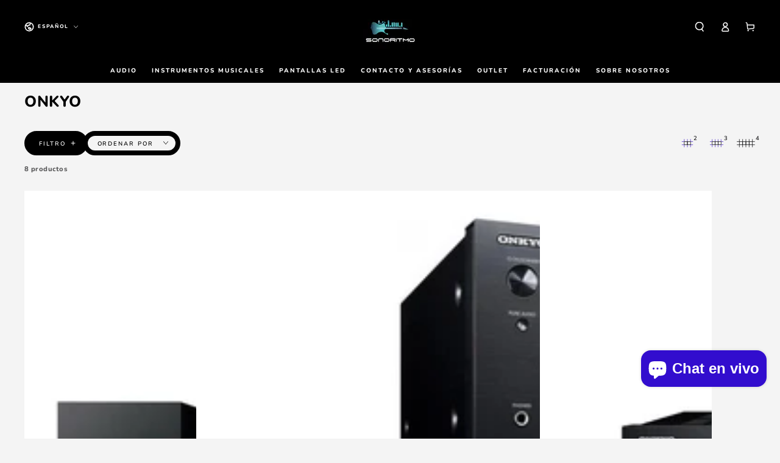

--- FILE ---
content_type: text/html; charset=utf-8
request_url: https://sonoritmo.com/collections/vendors?q=ONKYO
body_size: 34101
content:
<!doctype html>
<html class="no-js" lang="es">
  <head>
    <meta charset="utf-8">
    <meta http-equiv="X-UA-Compatible" content="IE=edge">
    <meta name="viewport" content="width=device-width,initial-scale=1">
    <meta name="theme-color" content="">
    <link rel="canonical" href="https://sonoritmo.com/collections/vendors?q=onkyo">
    <link rel="preconnect" href="https://cdn.shopify.com" crossorigin><link rel="icon" type="image/png" href="//sonoritmo.com/cdn/shop/files/lira.jpg?crop=center&height=32&v=1722962418&width=32"><link rel="preconnect" href="https://fonts.shopifycdn.com" crossorigin><title>
      ONKYO &ndash; Sonoritmo Audio profesional e Intrumentos musicales</title>

<meta property="og:site_name" content="Sonoritmo Audio profesional e Intrumentos musicales">
<meta property="og:url" content="https://sonoritmo.com/collections/vendors?q=onkyo">
<meta property="og:title" content="ONKYO">
<meta property="og:type" content="product.group">
<meta property="og:description" content="Audio Profesional e Instrumentos Musicales"><meta property="og:image" content="http://sonoritmo.com/cdn/shop/files/Logo_Sonoritmo.jpg?v=1723761566">
  <meta property="og:image:secure_url" content="https://sonoritmo.com/cdn/shop/files/Logo_Sonoritmo.jpg?v=1723761566">
  <meta property="og:image:width" content="800">
  <meta property="og:image:height" content="800"><meta name="twitter:site" content="@SonoritmoStore"><meta name="twitter:card" content="summary_large_image">
<meta name="twitter:title" content="ONKYO">
<meta name="twitter:description" content="Audio Profesional e Instrumentos Musicales">


    <script async crossorigin fetchpriority="high" src="/cdn/shopifycloud/importmap-polyfill/es-modules-shim.2.4.0.js"></script>
<script type="importmap">
      {
        "imports": {
          "mdl-scrollsnap": "//sonoritmo.com/cdn/shop/t/16/assets/scrollsnap.js?v=170600829773392310311755280777"
        }
      }
    </script>

    <script src="//sonoritmo.com/cdn/shop/t/16/assets/vendor-v4.js" defer="defer"></script>
    <script src="//sonoritmo.com/cdn/shop/t/16/assets/pubsub.js?v=64530984355039965911755280779" defer="defer"></script>
    <script src="//sonoritmo.com/cdn/shop/t/16/assets/global.js?v=181905490057203266951755280778" defer="defer"></script>
    <script src="//sonoritmo.com/cdn/shop/t/16/assets/modules-basis.js?v=7117348240208911571755280779" defer="defer"></script>

    <script>window.performance && window.performance.mark && window.performance.mark('shopify.content_for_header.start');</script><meta name="google-site-verification" content="fqKCoC-RMgQyTcVHDVsCwg6fltw3BiDqLziTTVrXres">
<meta id="shopify-digital-wallet" name="shopify-digital-wallet" content="/61763387579/digital_wallets/dialog">
<meta name="shopify-checkout-api-token" content="4346ebbc81ca35eefc75fb1f2a593f1a">
<meta id="in-context-paypal-metadata" data-shop-id="61763387579" data-venmo-supported="false" data-environment="production" data-locale="es_ES" data-paypal-v4="true" data-currency="MXN">
<link rel="alternate" hreflang="x-default" href="https://sonoritmo.com/collections/vendors?q=ONKYO">
<link rel="alternate" hreflang="es" href="https://sonoritmo.com/collections/vendors?q=ONKYO">
<link rel="alternate" hreflang="en" href="https://sonoritmo.com/en/collections/vendors?q=ONKYO">
<script async="async" src="/checkouts/internal/preloads.js?locale=es-MX"></script>
<script id="shopify-features" type="application/json">{"accessToken":"4346ebbc81ca35eefc75fb1f2a593f1a","betas":["rich-media-storefront-analytics"],"domain":"sonoritmo.com","predictiveSearch":true,"shopId":61763387579,"locale":"es"}</script>
<script>var Shopify = Shopify || {};
Shopify.shop = "sonoritmo.myshopify.com";
Shopify.locale = "es";
Shopify.currency = {"active":"MXN","rate":"1.0"};
Shopify.country = "MX";
Shopify.theme = {"name":"Copia actualizada de Copia actualizada de SONOR...","id":140404228283,"schema_name":"Be Yours","schema_version":"8.3.3","theme_store_id":1399,"role":"main"};
Shopify.theme.handle = "null";
Shopify.theme.style = {"id":null,"handle":null};
Shopify.cdnHost = "sonoritmo.com/cdn";
Shopify.routes = Shopify.routes || {};
Shopify.routes.root = "/";</script>
<script type="module">!function(o){(o.Shopify=o.Shopify||{}).modules=!0}(window);</script>
<script>!function(o){function n(){var o=[];function n(){o.push(Array.prototype.slice.apply(arguments))}return n.q=o,n}var t=o.Shopify=o.Shopify||{};t.loadFeatures=n(),t.autoloadFeatures=n()}(window);</script>
<script id="shop-js-analytics" type="application/json">{"pageType":"collection"}</script>
<script defer="defer" async type="module" src="//sonoritmo.com/cdn/shopifycloud/shop-js/modules/v2/client.init-shop-cart-sync_2Gr3Q33f.es.esm.js"></script>
<script defer="defer" async type="module" src="//sonoritmo.com/cdn/shopifycloud/shop-js/modules/v2/chunk.common_noJfOIa7.esm.js"></script>
<script defer="defer" async type="module" src="//sonoritmo.com/cdn/shopifycloud/shop-js/modules/v2/chunk.modal_Deo2FJQo.esm.js"></script>
<script type="module">
  await import("//sonoritmo.com/cdn/shopifycloud/shop-js/modules/v2/client.init-shop-cart-sync_2Gr3Q33f.es.esm.js");
await import("//sonoritmo.com/cdn/shopifycloud/shop-js/modules/v2/chunk.common_noJfOIa7.esm.js");
await import("//sonoritmo.com/cdn/shopifycloud/shop-js/modules/v2/chunk.modal_Deo2FJQo.esm.js");

  window.Shopify.SignInWithShop?.initShopCartSync?.({"fedCMEnabled":true,"windoidEnabled":true});

</script>
<script>(function() {
  var isLoaded = false;
  function asyncLoad() {
    if (isLoaded) return;
    isLoaded = true;
    var urls = ["https:\/\/edt.uppercommerce.com\/js\/estimate.js?v=1674140472\u0026shop=sonoritmo.myshopify.com"];
    for (var i = 0; i < urls.length; i++) {
      var s = document.createElement('script');
      s.type = 'text/javascript';
      s.async = true;
      s.src = urls[i];
      var x = document.getElementsByTagName('script')[0];
      x.parentNode.insertBefore(s, x);
    }
  };
  if(window.attachEvent) {
    window.attachEvent('onload', asyncLoad);
  } else {
    window.addEventListener('load', asyncLoad, false);
  }
})();</script>
<script id="__st">var __st={"a":61763387579,"offset":-21600,"reqid":"166cb369-006f-4f86-9ab1-e1a2f44874a2-1769491004","pageurl":"sonoritmo.com\/collections\/vendors?q=ONKYO","u":"46014575d248","p":"vendors"};</script>
<script>window.ShopifyPaypalV4VisibilityTracking = true;</script>
<script id="captcha-bootstrap">!function(){'use strict';const t='contact',e='account',n='new_comment',o=[[t,t],['blogs',n],['comments',n],[t,'customer']],c=[[e,'customer_login'],[e,'guest_login'],[e,'recover_customer_password'],[e,'create_customer']],r=t=>t.map((([t,e])=>`form[action*='/${t}']:not([data-nocaptcha='true']) input[name='form_type'][value='${e}']`)).join(','),a=t=>()=>t?[...document.querySelectorAll(t)].map((t=>t.form)):[];function s(){const t=[...o],e=r(t);return a(e)}const i='password',u='form_key',d=['recaptcha-v3-token','g-recaptcha-response','h-captcha-response',i],f=()=>{try{return window.sessionStorage}catch{return}},m='__shopify_v',_=t=>t.elements[u];function p(t,e,n=!1){try{const o=window.sessionStorage,c=JSON.parse(o.getItem(e)),{data:r}=function(t){const{data:e,action:n}=t;return t[m]||n?{data:e,action:n}:{data:t,action:n}}(c);for(const[e,n]of Object.entries(r))t.elements[e]&&(t.elements[e].value=n);n&&o.removeItem(e)}catch(o){console.error('form repopulation failed',{error:o})}}const l='form_type',E='cptcha';function T(t){t.dataset[E]=!0}const w=window,h=w.document,L='Shopify',v='ce_forms',y='captcha';let A=!1;((t,e)=>{const n=(g='f06e6c50-85a8-45c8-87d0-21a2b65856fe',I='https://cdn.shopify.com/shopifycloud/storefront-forms-hcaptcha/ce_storefront_forms_captcha_hcaptcha.v1.5.2.iife.js',D={infoText:'Protegido por hCaptcha',privacyText:'Privacidad',termsText:'Términos'},(t,e,n)=>{const o=w[L][v],c=o.bindForm;if(c)return c(t,g,e,D).then(n);var r;o.q.push([[t,g,e,D],n]),r=I,A||(h.body.append(Object.assign(h.createElement('script'),{id:'captcha-provider',async:!0,src:r})),A=!0)});var g,I,D;w[L]=w[L]||{},w[L][v]=w[L][v]||{},w[L][v].q=[],w[L][y]=w[L][y]||{},w[L][y].protect=function(t,e){n(t,void 0,e),T(t)},Object.freeze(w[L][y]),function(t,e,n,w,h,L){const[v,y,A,g]=function(t,e,n){const i=e?o:[],u=t?c:[],d=[...i,...u],f=r(d),m=r(i),_=r(d.filter((([t,e])=>n.includes(e))));return[a(f),a(m),a(_),s()]}(w,h,L),I=t=>{const e=t.target;return e instanceof HTMLFormElement?e:e&&e.form},D=t=>v().includes(t);t.addEventListener('submit',(t=>{const e=I(t);if(!e)return;const n=D(e)&&!e.dataset.hcaptchaBound&&!e.dataset.recaptchaBound,o=_(e),c=g().includes(e)&&(!o||!o.value);(n||c)&&t.preventDefault(),c&&!n&&(function(t){try{if(!f())return;!function(t){const e=f();if(!e)return;const n=_(t);if(!n)return;const o=n.value;o&&e.removeItem(o)}(t);const e=Array.from(Array(32),(()=>Math.random().toString(36)[2])).join('');!function(t,e){_(t)||t.append(Object.assign(document.createElement('input'),{type:'hidden',name:u})),t.elements[u].value=e}(t,e),function(t,e){const n=f();if(!n)return;const o=[...t.querySelectorAll(`input[type='${i}']`)].map((({name:t})=>t)),c=[...d,...o],r={};for(const[a,s]of new FormData(t).entries())c.includes(a)||(r[a]=s);n.setItem(e,JSON.stringify({[m]:1,action:t.action,data:r}))}(t,e)}catch(e){console.error('failed to persist form',e)}}(e),e.submit())}));const S=(t,e)=>{t&&!t.dataset[E]&&(n(t,e.some((e=>e===t))),T(t))};for(const o of['focusin','change'])t.addEventListener(o,(t=>{const e=I(t);D(e)&&S(e,y())}));const B=e.get('form_key'),M=e.get(l),P=B&&M;t.addEventListener('DOMContentLoaded',(()=>{const t=y();if(P)for(const e of t)e.elements[l].value===M&&p(e,B);[...new Set([...A(),...v().filter((t=>'true'===t.dataset.shopifyCaptcha))])].forEach((e=>S(e,t)))}))}(h,new URLSearchParams(w.location.search),n,t,e,['guest_login'])})(!0,!0)}();</script>
<script integrity="sha256-4kQ18oKyAcykRKYeNunJcIwy7WH5gtpwJnB7kiuLZ1E=" data-source-attribution="shopify.loadfeatures" defer="defer" src="//sonoritmo.com/cdn/shopifycloud/storefront/assets/storefront/load_feature-a0a9edcb.js" crossorigin="anonymous"></script>
<script data-source-attribution="shopify.dynamic_checkout.dynamic.init">var Shopify=Shopify||{};Shopify.PaymentButton=Shopify.PaymentButton||{isStorefrontPortableWallets:!0,init:function(){window.Shopify.PaymentButton.init=function(){};var t=document.createElement("script");t.src="https://sonoritmo.com/cdn/shopifycloud/portable-wallets/latest/portable-wallets.es.js",t.type="module",document.head.appendChild(t)}};
</script>
<script data-source-attribution="shopify.dynamic_checkout.buyer_consent">
  function portableWalletsHideBuyerConsent(e){var t=document.getElementById("shopify-buyer-consent"),n=document.getElementById("shopify-subscription-policy-button");t&&n&&(t.classList.add("hidden"),t.setAttribute("aria-hidden","true"),n.removeEventListener("click",e))}function portableWalletsShowBuyerConsent(e){var t=document.getElementById("shopify-buyer-consent"),n=document.getElementById("shopify-subscription-policy-button");t&&n&&(t.classList.remove("hidden"),t.removeAttribute("aria-hidden"),n.addEventListener("click",e))}window.Shopify?.PaymentButton&&(window.Shopify.PaymentButton.hideBuyerConsent=portableWalletsHideBuyerConsent,window.Shopify.PaymentButton.showBuyerConsent=portableWalletsShowBuyerConsent);
</script>
<script data-source-attribution="shopify.dynamic_checkout.cart.bootstrap">document.addEventListener("DOMContentLoaded",(function(){function t(){return document.querySelector("shopify-accelerated-checkout-cart, shopify-accelerated-checkout")}if(t())Shopify.PaymentButton.init();else{new MutationObserver((function(e,n){t()&&(Shopify.PaymentButton.init(),n.disconnect())})).observe(document.body,{childList:!0,subtree:!0})}}));
</script>
<link id="shopify-accelerated-checkout-styles" rel="stylesheet" media="screen" href="https://sonoritmo.com/cdn/shopifycloud/portable-wallets/latest/accelerated-checkout-backwards-compat.css" crossorigin="anonymous">
<style id="shopify-accelerated-checkout-cart">
        #shopify-buyer-consent {
  margin-top: 1em;
  display: inline-block;
  width: 100%;
}

#shopify-buyer-consent.hidden {
  display: none;
}

#shopify-subscription-policy-button {
  background: none;
  border: none;
  padding: 0;
  text-decoration: underline;
  font-size: inherit;
  cursor: pointer;
}

#shopify-subscription-policy-button::before {
  box-shadow: none;
}

      </style>
<script id="sections-script" data-sections="header" defer="defer" src="//sonoritmo.com/cdn/shop/t/16/compiled_assets/scripts.js?v=2476"></script>
<script>window.performance && window.performance.mark && window.performance.mark('shopify.content_for_header.end');</script><style data-shopify>@font-face {
  font-family: Nunito;
  font-weight: 800;
  font-style: normal;
  font-display: swap;
  src: url("//sonoritmo.com/cdn/fonts/nunito/nunito_n8.a4faa34563722dcb4bd960ae538c49eb540a565f.woff2") format("woff2"),
       url("//sonoritmo.com/cdn/fonts/nunito/nunito_n8.7b9b4d7a0ef879eb46735a0aecb391013c7f7aeb.woff") format("woff");
}

  @font-face {
  font-family: Nunito;
  font-weight: 600;
  font-style: normal;
  font-display: swap;
  src: url("//sonoritmo.com/cdn/fonts/nunito/nunito_n6.1a6c50dce2e2b3b0d31e02dbd9146b5064bea503.woff2") format("woff2"),
       url("//sonoritmo.com/cdn/fonts/nunito/nunito_n6.6b124f3eac46044b98c99f2feb057208e260962f.woff") format("woff");
}

  @font-face {
  font-family: Nunito;
  font-weight: 800;
  font-style: italic;
  font-display: swap;
  src: url("//sonoritmo.com/cdn/fonts/nunito/nunito_i8.fdb920ecf96435abc44d529f9e602f9ba19afe48.woff2") format("woff2"),
       url("//sonoritmo.com/cdn/fonts/nunito/nunito_i8.b8e4a2eb1ed3c30c12022caf65679663c10ea9f4.woff") format("woff");
}

  @font-face {
  font-family: Nunito;
  font-weight: 600;
  font-style: italic;
  font-display: swap;
  src: url("//sonoritmo.com/cdn/fonts/nunito/nunito_i6.79bb6a51553d3b72598bab76aca3c938e7c6ac54.woff2") format("woff2"),
       url("//sonoritmo.com/cdn/fonts/nunito/nunito_i6.9ad010b13940d2fa0d660e3029dd144c52772c10.woff") format("woff");
}

  @font-face {
  font-family: Nunito;
  font-weight: 800;
  font-style: normal;
  font-display: swap;
  src: url("//sonoritmo.com/cdn/fonts/nunito/nunito_n8.a4faa34563722dcb4bd960ae538c49eb540a565f.woff2") format("woff2"),
       url("//sonoritmo.com/cdn/fonts/nunito/nunito_n8.7b9b4d7a0ef879eb46735a0aecb391013c7f7aeb.woff") format("woff");
}

  @font-face {
  font-family: Nunito;
  font-weight: 600;
  font-style: normal;
  font-display: swap;
  src: url("//sonoritmo.com/cdn/fonts/nunito/nunito_n6.1a6c50dce2e2b3b0d31e02dbd9146b5064bea503.woff2") format("woff2"),
       url("//sonoritmo.com/cdn/fonts/nunito/nunito_n6.6b124f3eac46044b98c99f2feb057208e260962f.woff") format("woff");
}


  :root {
    --font-body-family: Nunito, sans-serif;
    --font-body-style: normal;
    --font-body-weight: 800;

    --font-heading-family: Nunito, sans-serif;
    --font-heading-style: normal;
    --font-heading-weight: 800;

    --font-body-scale: 0.8;
    --font-heading-scale: 1.125;

    --font-navigation-family: var(--font-heading-family);
    --font-navigation-size: 10px;
    --font-navigation-weight: var(--font-heading-weight);
    --font-button-family: var(--font-heading-family);
    --font-button-size: 10px;
    --font-button-baseline: 0.2rem;
    --font-price-family: var(--font-heading-family);
    --font-price-scale: var(--font-heading-scale);

    --color-base-text: 24, 24, 26;
    --color-base-background: 244, 244, 244;
    --color-base-solid-button-labels: 255, 255, 255;
    --color-base-outline-button-labels: 0, 0, 0;
    --color-base-accent: 0, 0, 0;
    --color-base-heading: 0, 0, 0;
    --color-base-border: 80, 46, 202;
    --color-placeholder: 255, 255, 255;
    --color-overlay: 156, 156, 156;
    --color-keyboard-focus: 135, 173, 245;
    --color-shadow: 168, 232, 226;
    --shadow-opacity: 1;

    --color-background-dark: 224, 224, 224;
    --color-price: #000000;
    --color-sale-price: #0c4fff;
    --color-sale-badge-background: #502eca;
    --color-reviews: #ffb503;
    --color-critical: #d72c0d;
    --color-success: #008060;
    --color-highlight: 255, 181, 3;

    --payment-terms-background-color: #f4f4f4;
    --page-width: 160rem;
    --page-width-margin: 0rem;

    --card-color-scheme: var(--color-placeholder);
    --card-text-alignment: start;
    --card-flex-alignment: flex-start;
    --card-image-padding: 0px;
    --card-border-width: 0px;
    --card-radius: 0px;
    --card-shadow-horizontal-offset: 0px;
    --card-shadow-vertical-offset: 0px;
    
    --button-radius: 28px;
    --button-border-width: 8px;
    --button-shadow-horizontal-offset: 0px;
    --button-shadow-vertical-offset: 0px;

    --spacing-sections-desktop: 0px;
    --spacing-sections-mobile: 0px;

    --gradient-free-ship-progress: linear-gradient(325deg,#F9423A 0,#F1E04D 100%);
    --gradient-free-ship-complete: linear-gradient(325deg, #049cff 0, #35ee7a 100%);

    --plabel-price-tag-color: #000000;
    --plabel-price-tag-background: #d1d5db;
    --plabel-price-tag-height: 2.5rem;

    --swatch-outline-color: #f4f6f8;
  }

  *,
  *::before,
  *::after {
    box-sizing: inherit;
  }

  html {
    box-sizing: border-box;
    font-size: calc(var(--font-body-scale) * 62.5%);
    height: 100%;
  }

  body {
    min-height: 100%;
    margin: 0;
    font-size: 1.5rem;
    letter-spacing: 0.06rem;
    line-height: calc(1 + 0.8 / var(--font-body-scale));
    font-family: var(--font-body-family);
    font-style: var(--font-body-style);
    font-weight: var(--font-body-weight);
  }

  @media screen and (min-width: 750px) {
    body {
      font-size: 1.6rem;
    }
  }</style><link href="//sonoritmo.com/cdn/shop/t/16/assets/base.css?v=94687778873411575841755280779" rel="stylesheet" type="text/css" media="all" /><link rel="stylesheet" href="//sonoritmo.com/cdn/shop/t/16/assets/apps.css?v=58555770612562691921755280778" media="print" fetchpriority="low" onload="this.media='all'"><link rel="preload" as="font" href="//sonoritmo.com/cdn/fonts/nunito/nunito_n8.a4faa34563722dcb4bd960ae538c49eb540a565f.woff2" type="font/woff2" crossorigin><link rel="preload" as="font" href="//sonoritmo.com/cdn/fonts/nunito/nunito_n8.a4faa34563722dcb4bd960ae538c49eb540a565f.woff2" type="font/woff2" crossorigin><link rel="stylesheet" href="//sonoritmo.com/cdn/shop/t/16/assets/component-predictive-search.css?v=94320327991181004901755280778" media="print" onload="this.media='all'"><link rel="stylesheet" href="//sonoritmo.com/cdn/shop/t/16/assets/component-quick-view.css?v=161742497119562552051755280779" media="print" onload="this.media='all'"><link rel="stylesheet" href="//sonoritmo.com/cdn/shop/t/16/assets/component-color-swatches.css?v=147375175252346861151755280778" media="print" onload="this.media='all'"><script>
  document.documentElement.classList.replace('no-js', 'js');

  window.theme = window.theme || {};

  theme.routes = {
    root_url: '/',
    cart_url: '/cart',
    cart_add_url: '/cart/add',
    cart_change_url: '/cart/change',
    cart_update_url: '/cart/update',
    search_url: '/search',
    predictive_search_url: '/search/suggest'
  };

  theme.cartStrings = {
    error: `Hubo un error al actualizar su carrito. Por favor, intente de nuevo.`,
    quantityError: `Solo puede agregar [quantity] de este artículo a su carrito.`
  };

  theme.variantStrings = {
    addToCart: `Agregar al carrito`,
    soldOut: `Agotado`,
    unavailable: `No disponible`,
    preOrder: `Reservar`
  };

  theme.accessibilityStrings = {
    imageAvailable: `La imagen [index] ahora está disponible en la vista de galería`,
    shareSuccess: `¡Enlace copiado al portapapeles!`,
    fillInAllLineItemPropertyRequiredFields: `Por favor complete todos los campos requeridos`
  }

  theme.dateStrings = {
    d: `D`,
    day: `Día`,
    days: `Días`,
    hour: `Hora`,
    hours: `Horas`,
    minute: `Minuto`,
    minutes: `Minutos`,
    second: `Segundo`,
    seconds: `Segundos`
  };theme.shopSettings = {
    moneyFormat: "$ {{amount}}",
    isoCode: "MXN",
    cartDrawer: true,
    currencyCode: true,
    giftwrapRate: 'product'
  };

  theme.settings = {
    themeName: 'Be Yours',
    themeVersion: '8.3.3',
    agencyId: ''
  };

  /*! (c) Andrea Giammarchi @webreflection ISC */
  !function(){"use strict";var e=function(e,t){var n=function(e){for(var t=0,n=e.length;t<n;t++)r(e[t])},r=function(e){var t=e.target,n=e.attributeName,r=e.oldValue;t.attributeChangedCallback(n,r,t.getAttribute(n))};return function(o,a){var l=o.constructor.observedAttributes;return l&&e(a).then((function(){new t(n).observe(o,{attributes:!0,attributeOldValue:!0,attributeFilter:l});for(var e=0,a=l.length;e<a;e++)o.hasAttribute(l[e])&&r({target:o,attributeName:l[e],oldValue:null})})),o}};function t(e,t){(null==t||t>e.length)&&(t=e.length);for(var n=0,r=new Array(t);n<t;n++)r[n]=e[n];return r}function n(e,n){var r="undefined"!=typeof Symbol&&e[Symbol.iterator]||e["@@iterator"];if(!r){if(Array.isArray(e)||(r=function(e,n){if(e){if("string"==typeof e)return t(e,n);var r=Object.prototype.toString.call(e).slice(8,-1);return"Object"===r&&e.constructor&&(r=e.constructor.name),"Map"===r||"Set"===r?Array.from(e):"Arguments"===r||/^(?:Ui|I)nt(?:8|16|32)(?:Clamped)?Array$/.test(r)?t(e,n):void 0}}(e))||n&&e&&"number"==typeof e.length){r&&(e=r);var o=0,a=function(){};return{s:a,n:function(){return o>=e.length?{done:!0}:{done:!1,value:e[o++]}},e:function(e){throw e},f:a}}throw new TypeError("Invalid attempt to iterate non-iterable instance.\nIn order to be iterable, non-array objects must have a [Symbol.iterator]() method.")}var l,i=!0,u=!1;return{s:function(){r=r.call(e)},n:function(){var e=r.next();return i=e.done,e},e:function(e){u=!0,l=e},f:function(){try{i||null==r.return||r.return()}finally{if(u)throw l}}}}
  /*! (c) Andrea Giammarchi - ISC */var r=!0,o=!1,a="querySelectorAll",l="querySelectorAll",i=self,u=i.document,c=i.Element,s=i.MutationObserver,f=i.Set,d=i.WeakMap,h=function(e){return l in e},v=[].filter,g=function(e){var t=new d,i=function(n,r){var o;if(r)for(var a,l=function(e){return e.matches||e.webkitMatchesSelector||e.msMatchesSelector}(n),i=0,u=p.length;i<u;i++)l.call(n,a=p[i])&&(t.has(n)||t.set(n,new f),(o=t.get(n)).has(a)||(o.add(a),e.handle(n,r,a)));else t.has(n)&&(o=t.get(n),t.delete(n),o.forEach((function(t){e.handle(n,r,t)})))},g=function(e){for(var t=!(arguments.length>1&&void 0!==arguments[1])||arguments[1],n=0,r=e.length;n<r;n++)i(e[n],t)},p=e.query,y=e.root||u,m=function(e){var t=arguments.length>1&&void 0!==arguments[1]?arguments[1]:document,l=arguments.length>2&&void 0!==arguments[2]?arguments[2]:MutationObserver,i=arguments.length>3&&void 0!==arguments[3]?arguments[3]:["*"],u=function t(o,l,i,u,c,s){var f,d=n(o);try{for(d.s();!(f=d.n()).done;){var h=f.value;(s||a in h)&&(c?i.has(h)||(i.add(h),u.delete(h),e(h,c)):u.has(h)||(u.add(h),i.delete(h),e(h,c)),s||t(h[a](l),l,i,u,c,r))}}catch(e){d.e(e)}finally{d.f()}},c=new l((function(e){if(i.length){var t,a=i.join(","),l=new Set,c=new Set,s=n(e);try{for(s.s();!(t=s.n()).done;){var f=t.value,d=f.addedNodes,h=f.removedNodes;u(h,a,l,c,o,o),u(d,a,l,c,r,o)}}catch(e){s.e(e)}finally{s.f()}}})),s=c.observe;return(c.observe=function(e){return s.call(c,e,{subtree:r,childList:r})})(t),c}(i,y,s,p),b=c.prototype.attachShadow;return b&&(c.prototype.attachShadow=function(e){var t=b.call(this,e);return m.observe(t),t}),p.length&&g(y[l](p)),{drop:function(e){for(var n=0,r=e.length;n<r;n++)t.delete(e[n])},flush:function(){for(var e=m.takeRecords(),t=0,n=e.length;t<n;t++)g(v.call(e[t].removedNodes,h),!1),g(v.call(e[t].addedNodes,h),!0)},observer:m,parse:g}},p=self,y=p.document,m=p.Map,b=p.MutationObserver,w=p.Object,E=p.Set,S=p.WeakMap,A=p.Element,M=p.HTMLElement,O=p.Node,N=p.Error,C=p.TypeError,T=p.Reflect,q=w.defineProperty,I=w.keys,D=w.getOwnPropertyNames,L=w.setPrototypeOf,P=!self.customElements,k=function(e){for(var t=I(e),n=[],r=t.length,o=0;o<r;o++)n[o]=e[t[o]],delete e[t[o]];return function(){for(var o=0;o<r;o++)e[t[o]]=n[o]}};if(P){var x=function(){var e=this.constructor;if(!$.has(e))throw new C("Illegal constructor");var t=$.get(e);if(W)return z(W,t);var n=H.call(y,t);return z(L(n,e.prototype),t)},H=y.createElement,$=new m,_=new m,j=new m,R=new m,V=[],U=g({query:V,handle:function(e,t,n){var r=j.get(n);if(t&&!r.isPrototypeOf(e)){var o=k(e);W=L(e,r);try{new r.constructor}finally{W=null,o()}}var a="".concat(t?"":"dis","connectedCallback");a in r&&e[a]()}}).parse,W=null,F=function(e){if(!_.has(e)){var t,n=new Promise((function(e){t=e}));_.set(e,{$:n,_:t})}return _.get(e).$},z=e(F,b);q(self,"customElements",{configurable:!0,value:{define:function(e,t){if(R.has(e))throw new N('the name "'.concat(e,'" has already been used with this registry'));$.set(t,e),j.set(e,t.prototype),R.set(e,t),V.push(e),F(e).then((function(){U(y.querySelectorAll(e))})),_.get(e)._(t)},get:function(e){return R.get(e)},whenDefined:F}}),q(x.prototype=M.prototype,"constructor",{value:x}),q(self,"HTMLElement",{configurable:!0,value:x}),q(y,"createElement",{configurable:!0,value:function(e,t){var n=t&&t.is,r=n?R.get(n):R.get(e);return r?new r:H.call(y,e)}}),"isConnected"in O.prototype||q(O.prototype,"isConnected",{configurable:!0,get:function(){return!(this.ownerDocument.compareDocumentPosition(this)&this.DOCUMENT_POSITION_DISCONNECTED)}})}else if(P=!self.customElements.get("extends-li"))try{var B=function e(){return self.Reflect.construct(HTMLLIElement,[],e)};B.prototype=HTMLLIElement.prototype;var G="extends-li";self.customElements.define("extends-li",B,{extends:"li"}),P=y.createElement("li",{is:G}).outerHTML.indexOf(G)<0;var J=self.customElements,K=J.get,Q=J.whenDefined;q(self.customElements,"whenDefined",{configurable:!0,value:function(e){var t=this;return Q.call(this,e).then((function(n){return n||K.call(t,e)}))}})}catch(e){}if(P){var X=function(e){var t=ae.get(e);ve(t.querySelectorAll(this),e.isConnected)},Y=self.customElements,Z=y.createElement,ee=Y.define,te=Y.get,ne=Y.upgrade,re=T||{construct:function(e){return e.call(this)}},oe=re.construct,ae=new S,le=new E,ie=new m,ue=new m,ce=new m,se=new m,fe=[],de=[],he=function(e){return se.get(e)||te.call(Y,e)},ve=g({query:de,handle:function(e,t,n){var r=ce.get(n);if(t&&!r.isPrototypeOf(e)){var o=k(e);be=L(e,r);try{new r.constructor}finally{be=null,o()}}var a="".concat(t?"":"dis","connectedCallback");a in r&&e[a]()}}).parse,ge=g({query:fe,handle:function(e,t){ae.has(e)&&(t?le.add(e):le.delete(e),de.length&&X.call(de,e))}}).parse,pe=A.prototype.attachShadow;pe&&(A.prototype.attachShadow=function(e){var t=pe.call(this,e);return ae.set(this,t),t});var ye=function(e){if(!ue.has(e)){var t,n=new Promise((function(e){t=e}));ue.set(e,{$:n,_:t})}return ue.get(e).$},me=e(ye,b),be=null;D(self).filter((function(e){return/^HTML.*Element$/.test(e)})).forEach((function(e){var t=self[e];function n(){var e=this.constructor;if(!ie.has(e))throw new C("Illegal constructor");var n=ie.get(e),r=n.is,o=n.tag;if(r){if(be)return me(be,r);var a=Z.call(y,o);return a.setAttribute("is",r),me(L(a,e.prototype),r)}return oe.call(this,t,[],e)}q(n.prototype=t.prototype,"constructor",{value:n}),q(self,e,{value:n})})),q(y,"createElement",{configurable:!0,value:function(e,t){var n=t&&t.is;if(n){var r=se.get(n);if(r&&ie.get(r).tag===e)return new r}var o=Z.call(y,e);return n&&o.setAttribute("is",n),o}}),q(Y,"get",{configurable:!0,value:he}),q(Y,"whenDefined",{configurable:!0,value:ye}),q(Y,"upgrade",{configurable:!0,value:function(e){var t=e.getAttribute("is");if(t){var n=se.get(t);if(n)return void me(L(e,n.prototype),t)}ne.call(Y,e)}}),q(Y,"define",{configurable:!0,value:function(e,t,n){if(he(e))throw new N("'".concat(e,"' has already been defined as a custom element"));var r,o=n&&n.extends;ie.set(t,o?{is:e,tag:o}:{is:"",tag:e}),o?(r="".concat(o,'[is="').concat(e,'"]'),ce.set(r,t.prototype),se.set(e,t),de.push(r)):(ee.apply(Y,arguments),fe.push(r=e)),ye(e).then((function(){o?(ve(y.querySelectorAll(r)),le.forEach(X,[r])):ge(y.querySelectorAll(r))})),ue.get(e)._(t)}})}}();
</script>
<script src="https://cdn.shopify.com/extensions/e8878072-2f6b-4e89-8082-94b04320908d/inbox-1254/assets/inbox-chat-loader.js" type="text/javascript" defer="defer"></script>
<link href="https://monorail-edge.shopifysvc.com" rel="dns-prefetch">
<script>(function(){if ("sendBeacon" in navigator && "performance" in window) {try {var session_token_from_headers = performance.getEntriesByType('navigation')[0].serverTiming.find(x => x.name == '_s').description;} catch {var session_token_from_headers = undefined;}var session_cookie_matches = document.cookie.match(/_shopify_s=([^;]*)/);var session_token_from_cookie = session_cookie_matches && session_cookie_matches.length === 2 ? session_cookie_matches[1] : "";var session_token = session_token_from_headers || session_token_from_cookie || "";function handle_abandonment_event(e) {var entries = performance.getEntries().filter(function(entry) {return /monorail-edge.shopifysvc.com/.test(entry.name);});if (!window.abandonment_tracked && entries.length === 0) {window.abandonment_tracked = true;var currentMs = Date.now();var navigation_start = performance.timing.navigationStart;var payload = {shop_id: 61763387579,url: window.location.href,navigation_start,duration: currentMs - navigation_start,session_token,page_type: "collection"};window.navigator.sendBeacon("https://monorail-edge.shopifysvc.com/v1/produce", JSON.stringify({schema_id: "online_store_buyer_site_abandonment/1.1",payload: payload,metadata: {event_created_at_ms: currentMs,event_sent_at_ms: currentMs}}));}}window.addEventListener('pagehide', handle_abandonment_event);}}());</script>
<script id="web-pixels-manager-setup">(function e(e,d,r,n,o){if(void 0===o&&(o={}),!Boolean(null===(a=null===(i=window.Shopify)||void 0===i?void 0:i.analytics)||void 0===a?void 0:a.replayQueue)){var i,a;window.Shopify=window.Shopify||{};var t=window.Shopify;t.analytics=t.analytics||{};var s=t.analytics;s.replayQueue=[],s.publish=function(e,d,r){return s.replayQueue.push([e,d,r]),!0};try{self.performance.mark("wpm:start")}catch(e){}var l=function(){var e={modern:/Edge?\/(1{2}[4-9]|1[2-9]\d|[2-9]\d{2}|\d{4,})\.\d+(\.\d+|)|Firefox\/(1{2}[4-9]|1[2-9]\d|[2-9]\d{2}|\d{4,})\.\d+(\.\d+|)|Chrom(ium|e)\/(9{2}|\d{3,})\.\d+(\.\d+|)|(Maci|X1{2}).+ Version\/(15\.\d+|(1[6-9]|[2-9]\d|\d{3,})\.\d+)([,.]\d+|)( \(\w+\)|)( Mobile\/\w+|) Safari\/|Chrome.+OPR\/(9{2}|\d{3,})\.\d+\.\d+|(CPU[ +]OS|iPhone[ +]OS|CPU[ +]iPhone|CPU IPhone OS|CPU iPad OS)[ +]+(15[._]\d+|(1[6-9]|[2-9]\d|\d{3,})[._]\d+)([._]\d+|)|Android:?[ /-](13[3-9]|1[4-9]\d|[2-9]\d{2}|\d{4,})(\.\d+|)(\.\d+|)|Android.+Firefox\/(13[5-9]|1[4-9]\d|[2-9]\d{2}|\d{4,})\.\d+(\.\d+|)|Android.+Chrom(ium|e)\/(13[3-9]|1[4-9]\d|[2-9]\d{2}|\d{4,})\.\d+(\.\d+|)|SamsungBrowser\/([2-9]\d|\d{3,})\.\d+/,legacy:/Edge?\/(1[6-9]|[2-9]\d|\d{3,})\.\d+(\.\d+|)|Firefox\/(5[4-9]|[6-9]\d|\d{3,})\.\d+(\.\d+|)|Chrom(ium|e)\/(5[1-9]|[6-9]\d|\d{3,})\.\d+(\.\d+|)([\d.]+$|.*Safari\/(?![\d.]+ Edge\/[\d.]+$))|(Maci|X1{2}).+ Version\/(10\.\d+|(1[1-9]|[2-9]\d|\d{3,})\.\d+)([,.]\d+|)( \(\w+\)|)( Mobile\/\w+|) Safari\/|Chrome.+OPR\/(3[89]|[4-9]\d|\d{3,})\.\d+\.\d+|(CPU[ +]OS|iPhone[ +]OS|CPU[ +]iPhone|CPU IPhone OS|CPU iPad OS)[ +]+(10[._]\d+|(1[1-9]|[2-9]\d|\d{3,})[._]\d+)([._]\d+|)|Android:?[ /-](13[3-9]|1[4-9]\d|[2-9]\d{2}|\d{4,})(\.\d+|)(\.\d+|)|Mobile Safari.+OPR\/([89]\d|\d{3,})\.\d+\.\d+|Android.+Firefox\/(13[5-9]|1[4-9]\d|[2-9]\d{2}|\d{4,})\.\d+(\.\d+|)|Android.+Chrom(ium|e)\/(13[3-9]|1[4-9]\d|[2-9]\d{2}|\d{4,})\.\d+(\.\d+|)|Android.+(UC? ?Browser|UCWEB|U3)[ /]?(15\.([5-9]|\d{2,})|(1[6-9]|[2-9]\d|\d{3,})\.\d+)\.\d+|SamsungBrowser\/(5\.\d+|([6-9]|\d{2,})\.\d+)|Android.+MQ{2}Browser\/(14(\.(9|\d{2,})|)|(1[5-9]|[2-9]\d|\d{3,})(\.\d+|))(\.\d+|)|K[Aa][Ii]OS\/(3\.\d+|([4-9]|\d{2,})\.\d+)(\.\d+|)/},d=e.modern,r=e.legacy,n=navigator.userAgent;return n.match(d)?"modern":n.match(r)?"legacy":"unknown"}(),u="modern"===l?"modern":"legacy",c=(null!=n?n:{modern:"",legacy:""})[u],f=function(e){return[e.baseUrl,"/wpm","/b",e.hashVersion,"modern"===e.buildTarget?"m":"l",".js"].join("")}({baseUrl:d,hashVersion:r,buildTarget:u}),m=function(e){var d=e.version,r=e.bundleTarget,n=e.surface,o=e.pageUrl,i=e.monorailEndpoint;return{emit:function(e){var a=e.status,t=e.errorMsg,s=(new Date).getTime(),l=JSON.stringify({metadata:{event_sent_at_ms:s},events:[{schema_id:"web_pixels_manager_load/3.1",payload:{version:d,bundle_target:r,page_url:o,status:a,surface:n,error_msg:t},metadata:{event_created_at_ms:s}}]});if(!i)return console&&console.warn&&console.warn("[Web Pixels Manager] No Monorail endpoint provided, skipping logging."),!1;try{return self.navigator.sendBeacon.bind(self.navigator)(i,l)}catch(e){}var u=new XMLHttpRequest;try{return u.open("POST",i,!0),u.setRequestHeader("Content-Type","text/plain"),u.send(l),!0}catch(e){return console&&console.warn&&console.warn("[Web Pixels Manager] Got an unhandled error while logging to Monorail."),!1}}}}({version:r,bundleTarget:l,surface:e.surface,pageUrl:self.location.href,monorailEndpoint:e.monorailEndpoint});try{o.browserTarget=l,function(e){var d=e.src,r=e.async,n=void 0===r||r,o=e.onload,i=e.onerror,a=e.sri,t=e.scriptDataAttributes,s=void 0===t?{}:t,l=document.createElement("script"),u=document.querySelector("head"),c=document.querySelector("body");if(l.async=n,l.src=d,a&&(l.integrity=a,l.crossOrigin="anonymous"),s)for(var f in s)if(Object.prototype.hasOwnProperty.call(s,f))try{l.dataset[f]=s[f]}catch(e){}if(o&&l.addEventListener("load",o),i&&l.addEventListener("error",i),u)u.appendChild(l);else{if(!c)throw new Error("Did not find a head or body element to append the script");c.appendChild(l)}}({src:f,async:!0,onload:function(){if(!function(){var e,d;return Boolean(null===(d=null===(e=window.Shopify)||void 0===e?void 0:e.analytics)||void 0===d?void 0:d.initialized)}()){var d=window.webPixelsManager.init(e)||void 0;if(d){var r=window.Shopify.analytics;r.replayQueue.forEach((function(e){var r=e[0],n=e[1],o=e[2];d.publishCustomEvent(r,n,o)})),r.replayQueue=[],r.publish=d.publishCustomEvent,r.visitor=d.visitor,r.initialized=!0}}},onerror:function(){return m.emit({status:"failed",errorMsg:"".concat(f," has failed to load")})},sri:function(e){var d=/^sha384-[A-Za-z0-9+/=]+$/;return"string"==typeof e&&d.test(e)}(c)?c:"",scriptDataAttributes:o}),m.emit({status:"loading"})}catch(e){m.emit({status:"failed",errorMsg:(null==e?void 0:e.message)||"Unknown error"})}}})({shopId: 61763387579,storefrontBaseUrl: "https://sonoritmo.com",extensionsBaseUrl: "https://extensions.shopifycdn.com/cdn/shopifycloud/web-pixels-manager",monorailEndpoint: "https://monorail-edge.shopifysvc.com/unstable/produce_batch",surface: "storefront-renderer",enabledBetaFlags: ["2dca8a86"],webPixelsConfigList: [{"id":"1169850555","configuration":"{\"pixel_id\":\"264983109727472\",\"pixel_type\":\"facebook_pixel\"}","eventPayloadVersion":"v1","runtimeContext":"OPEN","scriptVersion":"ca16bc87fe92b6042fbaa3acc2fbdaa6","type":"APP","apiClientId":2329312,"privacyPurposes":["ANALYTICS","MARKETING","SALE_OF_DATA"],"dataSharingAdjustments":{"protectedCustomerApprovalScopes":["read_customer_address","read_customer_email","read_customer_name","read_customer_personal_data","read_customer_phone"]}},{"id":"350847163","configuration":"{\"config\":\"{\\\"google_tag_ids\\\":[\\\"G-Z2EY38CNPG\\\",\\\"GT-5DHF5ZM\\\"],\\\"target_country\\\":\\\"MX\\\",\\\"gtag_events\\\":[{\\\"type\\\":\\\"begin_checkout\\\",\\\"action_label\\\":[\\\"G-Z2EY38CNPG\\\",\\\"AW-10889747800\\\/p-WcCLXtrtAYENi60cgo\\\"]},{\\\"type\\\":\\\"search\\\",\\\"action_label\\\":[\\\"G-Z2EY38CNPG\\\",\\\"AW-10889747800\\\/6CzPCK_trtAYENi60cgo\\\"]},{\\\"type\\\":\\\"view_item\\\",\\\"action_label\\\":[\\\"G-Z2EY38CNPG\\\",\\\"AW-10889747800\\\/-u4DCKztrtAYENi60cgo\\\",\\\"MC-QX3M9SKHBE\\\"]},{\\\"type\\\":\\\"purchase\\\",\\\"action_label\\\":[\\\"G-Z2EY38CNPG\\\",\\\"AW-10889747800\\\/oIY3CKbtrtAYENi60cgo\\\",\\\"MC-QX3M9SKHBE\\\"]},{\\\"type\\\":\\\"page_view\\\",\\\"action_label\\\":[\\\"G-Z2EY38CNPG\\\",\\\"AW-10889747800\\\/Mb-aCKntrtAYENi60cgo\\\",\\\"MC-QX3M9SKHBE\\\"]},{\\\"type\\\":\\\"add_payment_info\\\",\\\"action_label\\\":[\\\"G-Z2EY38CNPG\\\",\\\"AW-10889747800\\\/JvZOCLjtrtAYENi60cgo\\\"]},{\\\"type\\\":\\\"add_to_cart\\\",\\\"action_label\\\":[\\\"G-Z2EY38CNPG\\\",\\\"AW-10889747800\\\/KzVxCLLtrtAYENi60cgo\\\"]}],\\\"enable_monitoring_mode\\\":false}\"}","eventPayloadVersion":"v1","runtimeContext":"OPEN","scriptVersion":"b2a88bafab3e21179ed38636efcd8a93","type":"APP","apiClientId":1780363,"privacyPurposes":[],"dataSharingAdjustments":{"protectedCustomerApprovalScopes":["read_customer_address","read_customer_email","read_customer_name","read_customer_personal_data","read_customer_phone"]}},{"id":"shopify-app-pixel","configuration":"{}","eventPayloadVersion":"v1","runtimeContext":"STRICT","scriptVersion":"0450","apiClientId":"shopify-pixel","type":"APP","privacyPurposes":["ANALYTICS","MARKETING"]},{"id":"shopify-custom-pixel","eventPayloadVersion":"v1","runtimeContext":"LAX","scriptVersion":"0450","apiClientId":"shopify-pixel","type":"CUSTOM","privacyPurposes":["ANALYTICS","MARKETING"]}],isMerchantRequest: false,initData: {"shop":{"name":"Sonoritmo Audio profesional e Intrumentos musicales","paymentSettings":{"currencyCode":"MXN"},"myshopifyDomain":"sonoritmo.myshopify.com","countryCode":"MX","storefrontUrl":"https:\/\/sonoritmo.com"},"customer":null,"cart":null,"checkout":null,"productVariants":[],"purchasingCompany":null},},"https://sonoritmo.com/cdn","fcfee988w5aeb613cpc8e4bc33m6693e112",{"modern":"","legacy":""},{"shopId":"61763387579","storefrontBaseUrl":"https:\/\/sonoritmo.com","extensionBaseUrl":"https:\/\/extensions.shopifycdn.com\/cdn\/shopifycloud\/web-pixels-manager","surface":"storefront-renderer","enabledBetaFlags":"[\"2dca8a86\"]","isMerchantRequest":"false","hashVersion":"fcfee988w5aeb613cpc8e4bc33m6693e112","publish":"custom","events":"[[\"page_viewed\",{}]]"});</script><script>
  window.ShopifyAnalytics = window.ShopifyAnalytics || {};
  window.ShopifyAnalytics.meta = window.ShopifyAnalytics.meta || {};
  window.ShopifyAnalytics.meta.currency = 'MXN';
  var meta = {"page":{"pageType":"vendors","requestId":"166cb369-006f-4f86-9ab1-e1a2f44874a2-1769491004"}};
  for (var attr in meta) {
    window.ShopifyAnalytics.meta[attr] = meta[attr];
  }
</script>
<script class="analytics">
  (function () {
    var customDocumentWrite = function(content) {
      var jquery = null;

      if (window.jQuery) {
        jquery = window.jQuery;
      } else if (window.Checkout && window.Checkout.$) {
        jquery = window.Checkout.$;
      }

      if (jquery) {
        jquery('body').append(content);
      }
    };

    var hasLoggedConversion = function(token) {
      if (token) {
        return document.cookie.indexOf('loggedConversion=' + token) !== -1;
      }
      return false;
    }

    var setCookieIfConversion = function(token) {
      if (token) {
        var twoMonthsFromNow = new Date(Date.now());
        twoMonthsFromNow.setMonth(twoMonthsFromNow.getMonth() + 2);

        document.cookie = 'loggedConversion=' + token + '; expires=' + twoMonthsFromNow;
      }
    }

    var trekkie = window.ShopifyAnalytics.lib = window.trekkie = window.trekkie || [];
    if (trekkie.integrations) {
      return;
    }
    trekkie.methods = [
      'identify',
      'page',
      'ready',
      'track',
      'trackForm',
      'trackLink'
    ];
    trekkie.factory = function(method) {
      return function() {
        var args = Array.prototype.slice.call(arguments);
        args.unshift(method);
        trekkie.push(args);
        return trekkie;
      };
    };
    for (var i = 0; i < trekkie.methods.length; i++) {
      var key = trekkie.methods[i];
      trekkie[key] = trekkie.factory(key);
    }
    trekkie.load = function(config) {
      trekkie.config = config || {};
      trekkie.config.initialDocumentCookie = document.cookie;
      var first = document.getElementsByTagName('script')[0];
      var script = document.createElement('script');
      script.type = 'text/javascript';
      script.onerror = function(e) {
        var scriptFallback = document.createElement('script');
        scriptFallback.type = 'text/javascript';
        scriptFallback.onerror = function(error) {
                var Monorail = {
      produce: function produce(monorailDomain, schemaId, payload) {
        var currentMs = new Date().getTime();
        var event = {
          schema_id: schemaId,
          payload: payload,
          metadata: {
            event_created_at_ms: currentMs,
            event_sent_at_ms: currentMs
          }
        };
        return Monorail.sendRequest("https://" + monorailDomain + "/v1/produce", JSON.stringify(event));
      },
      sendRequest: function sendRequest(endpointUrl, payload) {
        // Try the sendBeacon API
        if (window && window.navigator && typeof window.navigator.sendBeacon === 'function' && typeof window.Blob === 'function' && !Monorail.isIos12()) {
          var blobData = new window.Blob([payload], {
            type: 'text/plain'
          });

          if (window.navigator.sendBeacon(endpointUrl, blobData)) {
            return true;
          } // sendBeacon was not successful

        } // XHR beacon

        var xhr = new XMLHttpRequest();

        try {
          xhr.open('POST', endpointUrl);
          xhr.setRequestHeader('Content-Type', 'text/plain');
          xhr.send(payload);
        } catch (e) {
          console.log(e);
        }

        return false;
      },
      isIos12: function isIos12() {
        return window.navigator.userAgent.lastIndexOf('iPhone; CPU iPhone OS 12_') !== -1 || window.navigator.userAgent.lastIndexOf('iPad; CPU OS 12_') !== -1;
      }
    };
    Monorail.produce('monorail-edge.shopifysvc.com',
      'trekkie_storefront_load_errors/1.1',
      {shop_id: 61763387579,
      theme_id: 140404228283,
      app_name: "storefront",
      context_url: window.location.href,
      source_url: "//sonoritmo.com/cdn/s/trekkie.storefront.a804e9514e4efded663580eddd6991fcc12b5451.min.js"});

        };
        scriptFallback.async = true;
        scriptFallback.src = '//sonoritmo.com/cdn/s/trekkie.storefront.a804e9514e4efded663580eddd6991fcc12b5451.min.js';
        first.parentNode.insertBefore(scriptFallback, first);
      };
      script.async = true;
      script.src = '//sonoritmo.com/cdn/s/trekkie.storefront.a804e9514e4efded663580eddd6991fcc12b5451.min.js';
      first.parentNode.insertBefore(script, first);
    };
    trekkie.load(
      {"Trekkie":{"appName":"storefront","development":false,"defaultAttributes":{"shopId":61763387579,"isMerchantRequest":null,"themeId":140404228283,"themeCityHash":"17480936432457854652","contentLanguage":"es","currency":"MXN","eventMetadataId":"4f7e7ca5-3f83-472c-bf1d-2d019dc326a9"},"isServerSideCookieWritingEnabled":true,"monorailRegion":"shop_domain","enabledBetaFlags":["65f19447"]},"Session Attribution":{},"S2S":{"facebookCapiEnabled":true,"source":"trekkie-storefront-renderer","apiClientId":580111}}
    );

    var loaded = false;
    trekkie.ready(function() {
      if (loaded) return;
      loaded = true;

      window.ShopifyAnalytics.lib = window.trekkie;

      var originalDocumentWrite = document.write;
      document.write = customDocumentWrite;
      try { window.ShopifyAnalytics.merchantGoogleAnalytics.call(this); } catch(error) {};
      document.write = originalDocumentWrite;

      window.ShopifyAnalytics.lib.page(null,{"pageType":"vendors","requestId":"166cb369-006f-4f86-9ab1-e1a2f44874a2-1769491004","shopifyEmitted":true});

      var match = window.location.pathname.match(/checkouts\/(.+)\/(thank_you|post_purchase)/)
      var token = match? match[1]: undefined;
      if (!hasLoggedConversion(token)) {
        setCookieIfConversion(token);
        
      }
    });


        var eventsListenerScript = document.createElement('script');
        eventsListenerScript.async = true;
        eventsListenerScript.src = "//sonoritmo.com/cdn/shopifycloud/storefront/assets/shop_events_listener-3da45d37.js";
        document.getElementsByTagName('head')[0].appendChild(eventsListenerScript);

})();</script>
<script
  defer
  src="https://sonoritmo.com/cdn/shopifycloud/perf-kit/shopify-perf-kit-3.0.4.min.js"
  data-application="storefront-renderer"
  data-shop-id="61763387579"
  data-render-region="gcp-us-east1"
  data-page-type="collection"
  data-theme-instance-id="140404228283"
  data-theme-name="Be Yours"
  data-theme-version="8.3.3"
  data-monorail-region="shop_domain"
  data-resource-timing-sampling-rate="10"
  data-shs="true"
  data-shs-beacon="true"
  data-shs-export-with-fetch="true"
  data-shs-logs-sample-rate="1"
  data-shs-beacon-endpoint="https://sonoritmo.com/api/collect"
></script>
</head>

  <body class="template-collection" data-animate-image data-lazy-image data-price-superscript data-button-round>
    <a class="skip-to-content-link button button--small visually-hidden" href="#MainContent">
      Ir al contenido
    </a>

    <style>.no-js .transition-cover{display:none}.transition-cover{display:flex;align-items:center;justify-content:center;position:fixed;top:0;left:0;height:100vh;width:100vw;background-color:rgb(var(--color-background));z-index:1000;pointer-events:none;transition-property:opacity,visibility;transition-duration:var(--duration-default);transition-timing-function:ease}.loading-bar{width:13rem;height:.2rem;border-radius:.2rem;background-color:rgb(var(--color-background-dark));position:relative;overflow:hidden}.loading-bar::after{content:"";height:100%;width:6.8rem;position:absolute;transform:translate(-3.4rem);background-color:rgb(var(--color-base-text));border-radius:.2rem;animation:initial-loading 1.5s ease infinite}@keyframes initial-loading{0%{transform:translate(-3.4rem)}50%{transform:translate(9.6rem)}to{transform:translate(-3.4rem)}}.loaded .transition-cover{opacity:0;visibility:hidden}.unloading .transition-cover{opacity:1;visibility:visible}.unloading.loaded .loading-bar{display:none}</style>
  <div class="transition-cover">
    <span class="loading-bar"></span>
  </div>

    <div class="transition-body">
      <!-- BEGIN sections: header-group -->
<div id="shopify-section-sections--17629269262523__header" class="shopify-section shopify-section-group-header-group shopify-section-header"><style data-shopify>#shopify-section-sections--17629269262523__header {
    --section-padding-top: 0px;
    --section-padding-bottom: 0px;
    --image-logo-height: 60px;
    --gradient-header-background: #000000;
    --color-header-background: 0, 0, 0;
    --color-header-foreground: 255, 255, 255;
    --color-header-border: 39, 44, 50;
    --color-highlight: 187, 255, 0;
    --icon-weight: 1.7px;
  }</style><style>
  @media screen and (min-width: 750px) {
    #shopify-section-sections--17629269262523__header {
      --image-logo-height: 88px;
    }
  }header-drawer {
    display: block;
  }

  @media screen and (min-width: 990px) {
    header-drawer {
      display: none;
    }
  }

  .menu-drawer-container {
    display: flex;
    position: static;
  }

  .list-menu {
    list-style: none;
    padding: 0;
    margin: 0;
  }

  .list-menu--inline {
    display: inline-flex;
    flex-wrap: wrap;
    column-gap: 1.5rem;
  }

  .list-menu__item--link {
    text-decoration: none;
    padding-bottom: 1rem;
    padding-top: 1rem;
    line-height: calc(1 + 0.8 / var(--font-body-scale));
  }

  @media screen and (min-width: 750px) {
    .list-menu__item--link {
      padding-bottom: 0.5rem;
      padding-top: 0.5rem;
    }
  }

  .localization-form {
    padding-inline-start: 1.5rem;
    padding-inline-end: 1.5rem;
  }

  localization-form .localization-selector {
    background-color: transparent;
    box-shadow: none;
    padding: 1rem 0;
    height: auto;
    margin: 0;
    line-height: calc(1 + .8 / var(--font-body-scale));
    letter-spacing: .04rem;
  }

  .localization-form__select .icon-caret {
    width: 0.8rem;
    margin-inline-start: 1rem;
  }
</style>

<link rel="stylesheet" href="//sonoritmo.com/cdn/shop/t/16/assets/component-sticky-header.css?v=162331643638116400881755280778" media="print" onload="this.media='all'">
<link rel="stylesheet" href="//sonoritmo.com/cdn/shop/t/16/assets/component-list-menu.css?v=154923630017571300081755280778" media="print" onload="this.media='all'">
<link rel="stylesheet" href="//sonoritmo.com/cdn/shop/t/16/assets/component-search.css?v=44442862756793379551755280777" media="print" onload="this.media='all'">
<link rel="stylesheet" href="//sonoritmo.com/cdn/shop/t/16/assets/component-menu-drawer.css?v=106766231699916165481755280777" media="print" onload="this.media='all'">
<link rel="stylesheet" href="//sonoritmo.com/cdn/shop/t/16/assets/disclosure.css?v=170388319628845242881755280778" media="print" onload="this.media='all'"><link rel="stylesheet" href="//sonoritmo.com/cdn/shop/t/16/assets/component-cart-drawer.css?v=98638690267049477101755280777" media="print" onload="this.media='all'">
<link rel="stylesheet" href="//sonoritmo.com/cdn/shop/t/16/assets/component-discounts.css?v=95161821600007313611755280778" media="print" onload="this.media='all'">
<link rel="stylesheet" href="//sonoritmo.com/cdn/shop/t/16/assets/quantity-popover.css?v=9669939566893680321755280779" media="print" onload="this.media='all'"><link rel="stylesheet" href="//sonoritmo.com/cdn/shop/t/16/assets/component-price.css?v=31654658090061505171755280777" media="print" onload="this.media='all'">
  <link rel="stylesheet" href="//sonoritmo.com/cdn/shop/t/16/assets/component-loading-overlay.css?v=121974073346977247381755280779" media="print" onload="this.media='all'"><link rel="stylesheet" href="//sonoritmo.com/cdn/shop/t/16/assets/component-menu-dropdown.css?v=64964545695756522291755280779" media="print" onload="this.media='all'">
  <script src="//sonoritmo.com/cdn/shop/t/16/assets/menu-dropdown.js?v=161823572362600888971755280779" defer="defer"></script><noscript><link href="//sonoritmo.com/cdn/shop/t/16/assets/component-sticky-header.css?v=162331643638116400881755280778" rel="stylesheet" type="text/css" media="all" /></noscript>
<noscript><link href="//sonoritmo.com/cdn/shop/t/16/assets/component-list-menu.css?v=154923630017571300081755280778" rel="stylesheet" type="text/css" media="all" /></noscript>
<noscript><link href="//sonoritmo.com/cdn/shop/t/16/assets/component-search.css?v=44442862756793379551755280777" rel="stylesheet" type="text/css" media="all" /></noscript>
<noscript><link href="//sonoritmo.com/cdn/shop/t/16/assets/component-menu-dropdown.css?v=64964545695756522291755280779" rel="stylesheet" type="text/css" media="all" /></noscript>
<noscript><link href="//sonoritmo.com/cdn/shop/t/16/assets/component-menu-drawer.css?v=106766231699916165481755280777" rel="stylesheet" type="text/css" media="all" /></noscript>
<noscript><link href="//sonoritmo.com/cdn/shop/t/16/assets/disclosure.css?v=170388319628845242881755280778" rel="stylesheet" type="text/css" media="all" /></noscript>

<script src="//sonoritmo.com/cdn/shop/t/16/assets/search-modal.js?v=116111636907037380331755280777" defer="defer"></script><script src="//sonoritmo.com/cdn/shop/t/16/assets/cart-recommendations.js?v=16552775987070945481755280779" defer="defer"></script>
  <link rel="stylesheet" href="//sonoritmo.com/cdn/shop/t/16/assets/component-cart-recommendations.css?v=163579405092959948321755280777" media="print" onload="this.media='all'"><svg xmlns="http://www.w3.org/2000/svg" class="hidden">
    <symbol id="icon-cart" fill="none" viewbox="0 0 18 19">
      <path d="M3.09333 5.87954L16.2853 5.87945V5.87945C16.3948 5.8795 16.4836 5.96831 16.4836 6.07785V11.4909C16.4836 11.974 16.1363 12.389 15.6603 12.4714C11.3279 13.2209 9.49656 13.2033 5.25251 13.9258C4.68216 14.0229 4.14294 13.6285 4.0774 13.0537C3.77443 10.3963 2.99795 3.58502 2.88887 2.62142C2.75288 1.42015 0.905376 1.51528 0.283581 1.51478" stroke="currentColor"/>
      <path d="M13.3143 16.8554C13.3143 17.6005 13.9183 18.2045 14.6634 18.2045C15.4085 18.2045 16.0125 17.6005 16.0125 16.8554C16.0125 16.1104 15.4085 15.5063 14.6634 15.5063C13.9183 15.5063 13.3143 16.1104 13.3143 16.8554Z" fill="currentColor"/>
      <path d="M3.72831 16.8554C3.72831 17.6005 4.33233 18.2045 5.07741 18.2045C5.8225 18.2045 6.42651 17.6005 6.42651 16.8554C6.42651 16.1104 5.8225 15.5063 5.07741 15.5063C4.33233 15.5063 3.72831 16.1104 3.72831 16.8554Z" fill="currentColor"/>
    </symbol>
  <symbol id="icon-close" fill="none" viewBox="0 0 12 12">
    <path d="M1 1L11 11" stroke="currentColor" stroke-linecap="round" fill="none"/>
    <path d="M11 1L1 11" stroke="currentColor" stroke-linecap="round" fill="none"/>
  </symbol>
  <symbol id="icon-search" fill="none" viewBox="0 0 15 17">
    <circle cx="7.11113" cy="7.11113" r="6.56113" stroke="currentColor" fill="none"/>
    <path d="M11.078 12.3282L13.8878 16.0009" stroke="currentColor" stroke-linecap="round" fill="none"/>
  </symbol>
</svg><header-wrapper class="header-wrapper header-wrapper--uppercase">
  <header class="header header--top-center header--mobile-center page-width header-section--padding">
    <div class="header__left header__left--localization"
    ><header-drawer>
  <details class="menu-drawer-container">
    <summary class="header__icon header__icon--menu focus-inset" aria-label="Menú">
      <span class="header__icon header__icon--summary">
        <svg xmlns="http://www.w3.org/2000/svg" aria-hidden="true" focusable="false" class="icon icon-hamburger" fill="none" viewBox="0 0 32 32">
      <path d="M0 26.667h32M0 16h26.98M0 5.333h32" stroke="currentColor"/>
    </svg>
        <svg class="icon icon-close" aria-hidden="true" focusable="false">
          <use href="#icon-close"></use>
        </svg>
      </span>
    </summary>
    <div id="menu-drawer" class="menu-drawer motion-reduce" tabindex="-1">
      <div class="menu-drawer__inner-container">
        <div class="menu-drawer__navigation-container">
          <drawer-close-button class="header__icon header__icon--menu medium-hide large-up-hide" data-animate data-animate-delay-1>
            <svg class="icon icon-close" aria-hidden="true" focusable="false">
              <use href="#icon-close"></use>
            </svg>
          </drawer-close-button>
          <nav class="menu-drawer__navigation" data-animate data-animate-delay-1>
            <ul class="menu-drawer__menu list-menu" role="list"><li><details>
                      <summary>
                        <span class="menu-drawer__menu-item list-menu__item animate-arrow focus-inset">Audio<svg xmlns="http://www.w3.org/2000/svg" aria-hidden="true" focusable="false" class="icon icon-arrow" fill="none" viewBox="0 0 14 10">
      <path fill-rule="evenodd" clip-rule="evenodd" d="M8.537.808a.5.5 0 01.817-.162l4 4a.5.5 0 010 .708l-4 4a.5.5 0 11-.708-.708L11.793 5.5H1a.5.5 0 010-1h10.793L8.646 1.354a.5.5 0 01-.109-.546z" fill="currentColor"/>
    </svg><svg xmlns="http://www.w3.org/2000/svg" aria-hidden="true" focusable="false" class="icon icon-caret" fill="none" viewBox="0 0 24 15">
      <path fill-rule="evenodd" clip-rule="evenodd" d="M12 15c-.3 0-.6-.1-.8-.4l-11-13C-.2 1.2-.1.5.3.2c.4-.4 1.1-.3 1.4.1L12 12.5 22.2.4c.4-.4 1-.5 1.4-.1.4.4.5 1 .1 1.4l-11 13c-.1.2-.4.3-.7.3z" fill="currentColor"/>
    </svg></span>
                      </summary>
                      <div id="link-audio" class="menu-drawer__submenu motion-reduce" tabindex="-1">
                        <div class="menu-drawer__inner-submenu">
                          <div class="menu-drawer__topbar">
                            <button type="button" class="menu-drawer__close-button focus-inset" aria-expanded="true" data-close>
                              <svg xmlns="http://www.w3.org/2000/svg" aria-hidden="true" focusable="false" class="icon icon-arrow" fill="none" viewBox="0 0 14 10">
      <path fill-rule="evenodd" clip-rule="evenodd" d="M8.537.808a.5.5 0 01.817-.162l4 4a.5.5 0 010 .708l-4 4a.5.5 0 11-.708-.708L11.793 5.5H1a.5.5 0 010-1h10.793L8.646 1.354a.5.5 0 01-.109-.546z" fill="currentColor"/>
    </svg>
                            </button>
                            <a class="menu-drawer__menu-item" href="/collections/audio">Audio</a>
                          </div>
                          <ul class="menu-drawer__menu list-menu" role="list" tabindex="-1"><li><a href="/collections/altavoces" class="menu-drawer__menu-item list-menu__item focus-inset">
                                    Altavoces Activos
                                  </a></li><li><a href="/collections/mezcladoras" class="menu-drawer__menu-item list-menu__item focus-inset">
                                    Mezcladoras
                                  </a></li><li><a href="/collections/subwoofer" class="menu-drawer__menu-item list-menu__item focus-inset">
                                    Subwoofers
                                  </a></li><li><a href="/collections/amplificadores-1" class="menu-drawer__menu-item list-menu__item focus-inset">
                                    Amplificadores
                                  </a></li><li><a href="/collections/microfonos" class="menu-drawer__menu-item list-menu__item focus-inset">
                                    Microfonía
                                  </a></li><li><a href="/collections/sistema-pa-pasivo" class="menu-drawer__menu-item list-menu__item focus-inset">
                                    Sistema PA Pasivo
                                  </a></li><li><a href="/collections/estudio-en-casa" class="menu-drawer__menu-item list-menu__item focus-inset">
                                    Audio en casa
                                  </a></li></ul>
                        </div>
                      </div>
                    </details></li><li><details>
                      <summary>
                        <span class="menu-drawer__menu-item list-menu__item animate-arrow focus-inset">Instrumentos Musicales<svg xmlns="http://www.w3.org/2000/svg" aria-hidden="true" focusable="false" class="icon icon-arrow" fill="none" viewBox="0 0 14 10">
      <path fill-rule="evenodd" clip-rule="evenodd" d="M8.537.808a.5.5 0 01.817-.162l4 4a.5.5 0 010 .708l-4 4a.5.5 0 11-.708-.708L11.793 5.5H1a.5.5 0 010-1h10.793L8.646 1.354a.5.5 0 01-.109-.546z" fill="currentColor"/>
    </svg><svg xmlns="http://www.w3.org/2000/svg" aria-hidden="true" focusable="false" class="icon icon-caret" fill="none" viewBox="0 0 24 15">
      <path fill-rule="evenodd" clip-rule="evenodd" d="M12 15c-.3 0-.6-.1-.8-.4l-11-13C-.2 1.2-.1.5.3.2c.4-.4 1.1-.3 1.4.1L12 12.5 22.2.4c.4-.4 1-.5 1.4-.1.4.4.5 1 .1 1.4l-11 13c-.1.2-.4.3-.7.3z" fill="currentColor"/>
    </svg></span>
                      </summary>
                      <div id="link-instrumentos-musicales" class="menu-drawer__submenu motion-reduce" tabindex="-1">
                        <div class="menu-drawer__inner-submenu">
                          <div class="menu-drawer__topbar">
                            <button type="button" class="menu-drawer__close-button focus-inset" aria-expanded="true" data-close>
                              <svg xmlns="http://www.w3.org/2000/svg" aria-hidden="true" focusable="false" class="icon icon-arrow" fill="none" viewBox="0 0 14 10">
      <path fill-rule="evenodd" clip-rule="evenodd" d="M8.537.808a.5.5 0 01.817-.162l4 4a.5.5 0 010 .708l-4 4a.5.5 0 11-.708-.708L11.793 5.5H1a.5.5 0 010-1h10.793L8.646 1.354a.5.5 0 01-.109-.546z" fill="currentColor"/>
    </svg>
                            </button>
                            <a class="menu-drawer__menu-item" href="/collections/instrumentos-musicales">Instrumentos Musicales</a>
                          </div>
                          <ul class="menu-drawer__menu list-menu" role="list" tabindex="-1"><li><a href="/collections/pianos-y-teclados" class="menu-drawer__menu-item list-menu__item focus-inset">
                                    Pianos, Teclados y Sintetizadores
                                  </a></li><li><a href="/collections/instrumentos-de-cuerda" class="menu-drawer__menu-item list-menu__item focus-inset">
                                    Guitarras y Accesorios
                                  </a></li><li><a href="/collections/bajos" class="menu-drawer__menu-item list-menu__item focus-inset">
                                    Bajos Eléctricos
                                  </a></li><li><a href="/collections/percusiones" class="menu-drawer__menu-item list-menu__item focus-inset">
                                    Percusiones
                                  </a></li></ul>
                        </div>
                      </div>
                    </details></li><li><a href="/collections/visual-pro-pantallas-gigantes-novastar" class="menu-drawer__menu-item list-menu__itemfocus-inset">Pantallas LED</a></li><li><a href="/pages/contact" class="menu-drawer__menu-item list-menu__itemfocus-inset">Contacto y Asesorías</a></li><li><a href="/collections/productos-outlet" class="menu-drawer__menu-item list-menu__itemfocus-inset">Outlet</a></li><li><a href="/pages/facturacion" class="menu-drawer__menu-item list-menu__itemfocus-inset">Facturación</a></li><li><a href="/pages/quienes-somos" class="menu-drawer__menu-item list-menu__itemfocus-inset">Sobre Nosotros</a></li></ul>
          </nav><div class="menu-drawer__localization" data-animate data-animate-delay-1><noscript><form method="post" action="/localization" id="HeaderDrawerLanguageFormNoScript" accept-charset="UTF-8" class="localization-form" enctype="multipart/form-data"><input type="hidden" name="form_type" value="localization" /><input type="hidden" name="utf8" value="✓" /><input type="hidden" name="_method" value="put" /><input type="hidden" name="return_to" value="/collections/vendors?q=ONKYO" /><div class="localization-form__select">
          <p class="visually-hidden" id="HeaderDrawerLanguageLabelNoScript">Idioma</p>
          <select class="localization-selector link" name="locale_code" aria-labelledby="HeaderDrawerLanguageLabelNoScript"><option value="es" lang="es" selected>
                Español
              </option><option value="en" lang="en">
                English
              </option></select>
          <svg xmlns="http://www.w3.org/2000/svg" aria-hidden="true" focusable="false" class="icon icon-caret" fill="none" viewBox="0 0 24 15">
      <path fill-rule="evenodd" clip-rule="evenodd" d="M12 15c-.3 0-.6-.1-.8-.4l-11-13C-.2 1.2-.1.5.3.2c.4-.4 1.1-.3 1.4.1L12 12.5 22.2.4c.4-.4 1-.5 1.4-.1.4.4.5 1 .1 1.4l-11 13c-.1.2-.4.3-.7.3z" fill="currentColor"/>
    </svg>
        </div>
        <button class="button button--tertiary">Actualizar idioma</button></form></noscript>
    <localization-form><form method="post" action="/localization" id="HeaderDrawerLanguageForm" accept-charset="UTF-8" class="localization-form" enctype="multipart/form-data"><input type="hidden" name="form_type" value="localization" /><input type="hidden" name="utf8" value="✓" /><input type="hidden" name="_method" value="put" /><input type="hidden" name="return_to" value="/collections/vendors?q=ONKYO" /><div class="no-js-hidden">
          <span class="visually-hidden" id="HeaderDrawerLanguageLabel">Idioma</span>
          <div class="disclosure">
            <button type="button" class="disclosure__button localization-form__select localization-selector" aria-expanded="false" aria-controls="HeaderDrawerLanguageList" aria-describedby="HeaderDrawerLanguageLabel">
              <svg xmlns="http://www.w3.org/2000/svg" aria-hidden="true" focusable="false" class="icon icon-localization" fill="none" viewBox="0 0 24 24">
      <path d="m15 18 1-2-2.948-1.981-1.943-.124L10 15l2 3h3Z" stroke="currentColor" vector-effect="non-scaling-stroke"/>
      <path d="M12.904 2.04A9.993 9.993 0 0 0 2.039 12.903c.414 4.754 4.303 8.643 9.057 9.057a9.993 9.993 0 0 0 10.865-10.865c-.414-4.753-4.303-8.642-9.057-9.057Z" stroke="currentColor" vector-effect="non-scaling-stroke"/>
      <path d="M3 7.46 7.75 11l1.178-2.324 4.686-1.17L15 2" stroke="currentColor" vector-effect="non-scaling-stroke"/>
    </svg>
              <span class="label">Español</span>
              <svg xmlns="http://www.w3.org/2000/svg" aria-hidden="true" focusable="false" class="icon icon-caret" fill="none" viewBox="0 0 24 15">
      <path fill-rule="evenodd" clip-rule="evenodd" d="M12 15c-.3 0-.6-.1-.8-.4l-11-13C-.2 1.2-.1.5.3.2c.4-.4 1.1-.3 1.4.1L12 12.5 22.2.4c.4-.4 1-.5 1.4-.1.4.4.5 1 .1 1.4l-11 13c-.1.2-.4.3-.7.3z" fill="currentColor"/>
    </svg>
            </button>
            <ul id="HeaderDrawerLanguageList" role="list" class="disclosure__list list-unstyled" hidden>
              <li class="disclosure__item" tabindex="-1">
                <a class="disclosure__link link disclosure__link--active focus-inset" href="#" hreflang="es" lang="es" aria-current="true" data-value="es">
                  Español
                </a>
              </li><li class="disclosure__item" tabindex="-1">
                    <a class="disclosure__link link focus-inset" href="#" hreflang="en" lang="en" data-value="en">
                      English
                    </a>
                  </li></ul>
          </div>
          <input type="hidden" name="locale_code" value="es"/>
        </div></form></localization-form></div><div class="menu-drawer__utility-links" data-animate data-animate-delay-2><a href="/account/login" class="menu-drawer__account link link-with-icon focus-inset">
                <svg xmlns="http://www.w3.org/2000/svg" aria-hidden="true" focusable="false" class="icon icon-account" fill="none" viewBox="0 0 14 18">
      <path d="M7.34497 10.0933C4.03126 10.0933 1.34497 12.611 1.34497 15.7169C1.34497 16.4934 1.97442 17.1228 2.75088 17.1228H11.9391C12.7155 17.1228 13.345 16.4934 13.345 15.7169C13.345 12.611 10.6587 10.0933 7.34497 10.0933Z" stroke="currentColor"/>
      <ellipse cx="7.34503" cy="5.02631" rx="3.63629" ry="3.51313" stroke="currentColor" stroke-linecap="square"/>
    </svg>
                <span class="label">Iniciar sesión</span>
              </a><ul class="list list-social list-unstyled" role="list"><li class="list-social__item">
  <a target="_blank" rel="noopener" href="https://www.facebook.com/SonoritmoShop" class="list-social__link link link--text link-with-icon">
    <svg aria-hidden="true" focusable="false" class="icon icon-facebook" viewBox="0 0 320 512">
      <path fill="currentColor" d="M279.14 288l14.22-92.66h-88.91v-60.13c0-25.35 12.42-50.06 52.24-50.06h40.42V6.26S260.43 0 225.36 0c-73.22 0-121.08 44.38-121.08 124.72v70.62H22.89V288h81.39v224h100.17V288z"/>
    </svg>
    <span class="visually-hidden">Facebook</span>
  </a>
</li><li class="list-social__item">
    <a target="_blank" rel="noopener" href="https://twitter.com/SonoritmoStore" class="list-social__link link link--text link-with-icon">
      <svg aria-hidden="true" focusable="false" class="icon icon-twitter"  viewBox="0 0 24 24">
      <path fill="currentColor" d="M18.2048 2.25H21.5128L14.2858 10.51L22.7878 21.75H16.1308L10.9168 14.933L4.95084 21.75H1.64084L9.37084 12.915L1.21484 2.25H8.04084L12.7538 8.481L18.2048 2.25ZM17.0438 19.77H18.8768L7.04484 4.126H5.07784L17.0438 19.77Z"></path>
    </svg>
      <span class="visually-hidden">Twitter</span>
    </a>
  </li><li class="list-social__item">
    <a target="_blank" rel="noopener" href="https://www.pinterest.com.mx/sonoritmostore/" class="list-social__link link link--text link-with-icon">
      <svg aria-hidden="true" focusable="false" class="icon icon-pinterest" viewBox="0 0 384 512">
      <path fill="currentColor" d="M204 6.5C101.4 6.5 0 74.9 0 185.6 0 256 39.6 296 63.6 296c9.9 0 15.6-27.6 15.6-35.4 0-9.3-23.7-29.1-23.7-67.8 0-80.4 61.2-137.4 140.4-137.4 68.1 0 118.5 38.7 118.5 109.8 0 53.1-21.3 152.7-90.3 152.7-24.9 0-46.2-18-46.2-43.8 0-37.8 26.4-74.4 26.4-113.4 0-66.2-93.9-54.2-93.9 25.8 0 16.8 2.1 35.4 9.6 50.7-13.8 59.4-42 147.9-42 209.1 0 18.9 2.7 37.5 4.5 56.4 3.4 3.8 1.7 3.4 6.9 1.5 50.4-69 48.6-82.5 71.4-172.8 12.3 23.4 44.1 36 69.3 36 106.2 0 153.9-103.5 153.9-196.8C384 71.3 298.2 6.5 204 6.5z"/>
    </svg>
      <span class="visually-hidden">Pinterest</span>
    </a>
  </li><li class="list-social__item">
    <a target="_blank" rel="noopener" href="https://www.instagram.com/sonoritmo_oficial/" class="list-social__link link link--text link-with-icon">
      <svg aria-hidden="true" focusable="false" class="icon icon-instagram" viewBox="0 0 448 512">
      <path fill="currentColor" d="M224.1 141c-63.6 0-114.9 51.3-114.9 114.9s51.3 114.9 114.9 114.9S339 319.5 339 255.9 287.7 141 224.1 141zm0 189.6c-41.1 0-74.7-33.5-74.7-74.7s33.5-74.7 74.7-74.7 74.7 33.5 74.7 74.7-33.6 74.7-74.7 74.7zm146.4-194.3c0 14.9-12 26.8-26.8 26.8-14.9 0-26.8-12-26.8-26.8s12-26.8 26.8-26.8 26.8 12 26.8 26.8zm76.1 27.2c-1.7-35.9-9.9-67.7-36.2-93.9-26.2-26.2-58-34.4-93.9-36.2-37-2.1-147.9-2.1-184.9 0-35.8 1.7-67.6 9.9-93.9 36.1s-34.4 58-36.2 93.9c-2.1 37-2.1 147.9 0 184.9 1.7 35.9 9.9 67.7 36.2 93.9s58 34.4 93.9 36.2c37 2.1 147.9 2.1 184.9 0 35.9-1.7 67.7-9.9 93.9-36.2 26.2-26.2 34.4-58 36.2-93.9 2.1-37 2.1-147.8 0-184.8zM398.8 388c-7.8 19.6-22.9 34.7-42.6 42.6-29.5 11.7-99.5 9-132.1 9s-102.7 2.6-132.1-9c-19.6-7.8-34.7-22.9-42.6-42.6-11.7-29.5-9-99.5-9-132.1s-2.6-102.7 9-132.1c7.8-19.6 22.9-34.7 42.6-42.6 29.5-11.7 99.5-9 132.1-9s102.7-2.6 132.1 9c19.6 7.8 34.7 22.9 42.6 42.6 11.7 29.5 9 99.5 9 132.1s2.7 102.7-9 132.1z"/>
    </svg>
      <span class="visually-hidden">Instagram</span>
    </a>
  </li><li class="list-social__item">
    <a target="_blank" rel="noopener" href="https://www.tiktok.com/@sonoritmo_oficial" class="list-social__link link link--text link-with-icon">
      <svg aria-hidden="true" focusable="false" class="icon icon-tiktok" viewBox="0 0 448 512">
      <path fill="currentColor" d="M448,209.91a210.06,210.06,0,0,1-122.77-39.25V349.38A162.55,162.55,0,1,1,185,188.31V278.2a74.62,74.62,0,1,0,52.23,71.18V0l88,0a121.18,121.18,0,0,0,1.86,22.17h0A122.18,122.18,0,0,0,381,102.39a121.43,121.43,0,0,0,67,20.14Z"/>
    </svg>
      <span class="visually-hidden">TikTok</span>
    </a>
  </li><li class="list-social__item">
    <a target="_blank" rel="noopener" href="https://www.youtube.com/channel/UCE3dJVMz-bmXBFVBJ7QUXxw" class="list-social__link link link--text link-with-icon">
      <svg aria-hidden="true" focusable="false" class="icon icon-youtube" viewBox="0 0 576 512">
      <path fill="currentColor" d="M549.655 124.083c-6.281-23.65-24.787-42.276-48.284-48.597C458.781 64 288 64 288 64S117.22 64 74.629 75.486c-23.497 6.322-42.003 24.947-48.284 48.597-11.412 42.867-11.412 132.305-11.412 132.305s0 89.438 11.412 132.305c6.281 23.65 24.787 41.5 48.284 47.821C117.22 448 288 448 288 448s170.78 0 213.371-11.486c23.497-6.321 42.003-24.171 48.284-47.821 11.412-42.867 11.412-132.305 11.412-132.305s0-89.438-11.412-132.305zm-317.51 213.508V175.185l142.739 81.205-142.739 81.201z"/>
    </svg>
      <span class="visually-hidden">YouTube</span>
    </a>
  </li></ul>
          </div>
        </div>
      </div>
    </div>
  </details>
</header-drawer><header-menu-toggle>
          <div class="header__icon header__icon--menu focus-inset" aria-label="Menú">
            <span class="header__icon header__icon--summary">
              <svg xmlns="http://www.w3.org/2000/svg" aria-hidden="true" focusable="false" class="icon icon-hamburger" fill="none" viewBox="0 0 32 32">
      <path d="M0 26.667h32M0 16h26.98M0 5.333h32" stroke="currentColor"/>
    </svg>
              <svg class="icon icon-close" aria-hidden="true" focusable="false">
                <use href="#icon-close"></use>
              </svg>
            </span>
          </div>
        </header-menu-toggle><noscript><form method="post" action="/localization" id="HeaderLanguageFormNoScript" accept-charset="UTF-8" class="localization-form" enctype="multipart/form-data"><input type="hidden" name="form_type" value="localization" /><input type="hidden" name="utf8" value="✓" /><input type="hidden" name="_method" value="put" /><input type="hidden" name="return_to" value="/collections/vendors?q=ONKYO" /><div class="localization-form__select">
          <p class="visually-hidden" id="HeaderLanguageLabelNoScript">Idioma</p>
          <select class="localization-selector link" name="locale_code" aria-labelledby="HeaderLanguageLabelNoScript"><option value="es" lang="es" selected>
                Español
              </option><option value="en" lang="en">
                English
              </option></select>
          <svg xmlns="http://www.w3.org/2000/svg" aria-hidden="true" focusable="false" class="icon icon-caret" fill="none" viewBox="0 0 24 15">
      <path fill-rule="evenodd" clip-rule="evenodd" d="M12 15c-.3 0-.6-.1-.8-.4l-11-13C-.2 1.2-.1.5.3.2c.4-.4 1.1-.3 1.4.1L12 12.5 22.2.4c.4-.4 1-.5 1.4-.1.4.4.5 1 .1 1.4l-11 13c-.1.2-.4.3-.7.3z" fill="currentColor"/>
    </svg>
        </div>
        <button class="button button--tertiary">Actualizar idioma</button></form></noscript>
    <localization-form class="on-header"><form method="post" action="/localization" id="HeaderLanguageForm" accept-charset="UTF-8" class="localization-form" enctype="multipart/form-data"><input type="hidden" name="form_type" value="localization" /><input type="hidden" name="utf8" value="✓" /><input type="hidden" name="_method" value="put" /><input type="hidden" name="return_to" value="/collections/vendors?q=ONKYO" /><div class="no-js-hidden">
          <span class="visually-hidden" id="HeaderLanguageLabel">Idioma</span>
          <div class="disclosure">
            <button type="button" class="disclosure__button localization-form__select localization-selector header__icon" aria-expanded="false" aria-controls="HeaderLanguageList" aria-describedby="HeaderLanguageLabel">
              <svg xmlns="http://www.w3.org/2000/svg" aria-hidden="true" focusable="false" class="icon icon-localization" fill="none" viewBox="0 0 24 24">
      <path d="m15 18 1-2-2.948-1.981-1.943-.124L10 15l2 3h3Z" stroke="currentColor" vector-effect="non-scaling-stroke"/>
      <path d="M12.904 2.04A9.993 9.993 0 0 0 2.039 12.903c.414 4.754 4.303 8.643 9.057 9.057a9.993 9.993 0 0 0 10.865-10.865c-.414-4.753-4.303-8.642-9.057-9.057Z" stroke="currentColor" vector-effect="non-scaling-stroke"/>
      <path d="M3 7.46 7.75 11l1.178-2.324 4.686-1.17L15 2" stroke="currentColor" vector-effect="non-scaling-stroke"/>
    </svg>
              <span class="label">Español</span>
              <svg xmlns="http://www.w3.org/2000/svg" aria-hidden="true" focusable="false" class="icon icon-caret" fill="none" viewBox="0 0 24 15">
      <path fill-rule="evenodd" clip-rule="evenodd" d="M12 15c-.3 0-.6-.1-.8-.4l-11-13C-.2 1.2-.1.5.3.2c.4-.4 1.1-.3 1.4.1L12 12.5 22.2.4c.4-.4 1-.5 1.4-.1.4.4.5 1 .1 1.4l-11 13c-.1.2-.4.3-.7.3z" fill="currentColor"/>
    </svg>
            </button>
            <ul id="HeaderLanguageList" role="list" class="disclosure__list list-unstyled" hidden>
              <li class="disclosure__item" tabindex="-1">
                <a class="disclosure__link link disclosure__link--active focus-inset" href="#" hreflang="es" lang="es" aria-current="true" data-value="es">
                  Español
                </a>
              </li><li class="disclosure__item" tabindex="-1">
                    <a class="disclosure__link link focus-inset" href="#" hreflang="en" lang="en" data-value="en">
                      English
                    </a>
                  </li></ul>
          </div>
          <input type="hidden" name="locale_code" value="es"/>
        </div></form></localization-form></div><a href="/" class="header__heading-link focus-inset"><img srcset="//sonoritmo.com/cdn/shop/files/logo_cel.gif?height=60&v=1651858043 1x, //sonoritmo.com/cdn/shop/files/logo_cel.gif?height=120&v=1651858043 2x"
                src="//sonoritmo.com/cdn/shop/files/logo_cel.gif?height=60&v=1651858043"
                loading="lazy"
                width="416"
                height="416"
                alt="Sonoritmo Audio profesional e Intrumentos musicales"
                class="header__heading-logo medium-hide large-up-hide"
              /><img srcset="//sonoritmo.com/cdn/shop/files/logo_2.gif?height=88&v=1651868798 1x, //sonoritmo.com/cdn/shop/files/logo_2.gif?height=176&v=1651868798 2x"
              src="//sonoritmo.com/cdn/shop/files/logo_2.gif?height=88&v=1651868798"
              loading="lazy"
              width="1700"
              height="1700"
              alt="Sonoritmo Audio profesional e Intrumentos musicales"
              class="header__heading-logo small-hide"
            /></a><nav class="header__inline-menu">
  <ul class="list-menu list-menu--inline" role="list"><li><dropdown-menu>
                <a href="/collections/audio" class="header__menu-item header__menu-item--top list-menu__item focus-inset"><span class="label">Audio</span><svg xmlns="http://www.w3.org/2000/svg" aria-hidden="true" focusable="false" class="icon icon-caret" fill="none" viewBox="0 0 24 15">
      <path fill-rule="evenodd" clip-rule="evenodd" d="M12 15c-.3 0-.6-.1-.8-.4l-11-13C-.2 1.2-.1.5.3.2c.4-.4 1.1-.3 1.4.1L12 12.5 22.2.4c.4-.4 1-.5 1.4-.1.4.4.5 1 .1 1.4l-11 13c-.1.2-.4.3-.7.3z" fill="currentColor"/>
    </svg></a>
                <div class="list-menu-dropdown hidden">
                  <ul class="list-menu" role="list" tabindex="-1"><li><dropdown-menu>
                            <a href="/collections/altavoces" class="header__menu-item list-menu__item focus-inset">
                              <span class="label">Altavoces Activos</span>
                            </a>
                          </dropdown-menu></li><li><dropdown-menu>
                            <a href="/collections/mezcladoras" class="header__menu-item list-menu__item focus-inset">
                              <span class="label">Mezcladoras</span>
                            </a>
                          </dropdown-menu></li><li><dropdown-menu>
                            <a href="/collections/subwoofer" class="header__menu-item list-menu__item focus-inset">
                              <span class="label">Subwoofers</span>
                            </a>
                          </dropdown-menu></li><li><dropdown-menu>
                            <a href="/collections/amplificadores-1" class="header__menu-item list-menu__item focus-inset">
                              <span class="label">Amplificadores</span>
                            </a>
                          </dropdown-menu></li><li><dropdown-menu>
                            <a href="/collections/microfonos" class="header__menu-item list-menu__item focus-inset">
                              <span class="label">Microfonía</span>
                            </a>
                          </dropdown-menu></li><li><dropdown-menu>
                            <a href="/collections/sistema-pa-pasivo" class="header__menu-item list-menu__item focus-inset">
                              <span class="label">Sistema PA Pasivo</span>
                            </a>
                          </dropdown-menu></li><li><dropdown-menu>
                            <a href="/collections/estudio-en-casa" class="header__menu-item list-menu__item focus-inset">
                              <span class="label">Audio en casa</span>
                            </a>
                          </dropdown-menu></li></ul>
                </div>
              </dropdown-menu></li><li><dropdown-menu>
                <a href="/collections/instrumentos-musicales" class="header__menu-item header__menu-item--top list-menu__item focus-inset"><span class="label">Instrumentos Musicales</span><svg xmlns="http://www.w3.org/2000/svg" aria-hidden="true" focusable="false" class="icon icon-caret" fill="none" viewBox="0 0 24 15">
      <path fill-rule="evenodd" clip-rule="evenodd" d="M12 15c-.3 0-.6-.1-.8-.4l-11-13C-.2 1.2-.1.5.3.2c.4-.4 1.1-.3 1.4.1L12 12.5 22.2.4c.4-.4 1-.5 1.4-.1.4.4.5 1 .1 1.4l-11 13c-.1.2-.4.3-.7.3z" fill="currentColor"/>
    </svg></a>
                <div class="list-menu-dropdown hidden">
                  <ul class="list-menu" role="list" tabindex="-1"><li><dropdown-menu>
                            <a href="/collections/pianos-y-teclados" class="header__menu-item list-menu__item focus-inset">
                              <span class="label">Pianos, Teclados y Sintetizadores</span>
                            </a>
                          </dropdown-menu></li><li><dropdown-menu>
                            <a href="/collections/instrumentos-de-cuerda" class="header__menu-item list-menu__item focus-inset">
                              <span class="label">Guitarras y Accesorios</span>
                            </a>
                          </dropdown-menu></li><li><dropdown-menu>
                            <a href="/collections/bajos" class="header__menu-item list-menu__item focus-inset">
                              <span class="label">Bajos Eléctricos</span>
                            </a>
                          </dropdown-menu></li><li><dropdown-menu>
                            <a href="/collections/percusiones" class="header__menu-item list-menu__item focus-inset">
                              <span class="label">Percusiones</span>
                            </a>
                          </dropdown-menu></li></ul>
                </div>
              </dropdown-menu></li><li><dropdown-menu>
              <a href="/collections/visual-pro-pantallas-gigantes-novastar" class="header__menu-item header__menu-item--top list-menu__item focus-inset"><span class="label">Pantallas LED</span></a>
            </dropdown-menu></li><li><dropdown-menu>
              <a href="/pages/contact" class="header__menu-item header__menu-item--top list-menu__item focus-inset"><span class="label">Contacto y Asesorías</span></a>
            </dropdown-menu></li><li><dropdown-menu>
              <a href="/collections/productos-outlet" class="header__menu-item header__menu-item--top list-menu__item focus-inset"><span class="label">Outlet</span></a>
            </dropdown-menu></li><li><dropdown-menu>
              <a href="/pages/facturacion" class="header__menu-item header__menu-item--top list-menu__item focus-inset"><span class="label">Facturación</span></a>
            </dropdown-menu></li><li><dropdown-menu>
              <a href="/pages/quienes-somos" class="header__menu-item header__menu-item--top list-menu__item focus-inset"><span class="label">Sobre Nosotros</span></a>
            </dropdown-menu></li></ul>
</nav>
<div class="header__right"><search-modal>
        <details>
          <summary class="header__icon header__icon--summary header__icon--search focus-inset modal__toggle" aria-haspopup="dialog" aria-label="Buscar en nuestro sitio">
            <span>
              <svg class="icon icon-search modal__toggle-open" aria-hidden="true" focusable="false">
                <use href="#icon-search"></use>
              </svg>
              <svg class="icon icon-close modal__toggle-close" aria-hidden="true" focusable="false">
                <use href="#icon-close"></use>
              </svg>
            </span>
          </summary>
          <div class="search-modal modal__content" role="dialog" aria-modal="true" aria-label="Buscar en nuestro sitio">
  <div class="page-width">
    <div class="search-modal__content" tabindex="-1"><predictive-search data-loading-text="Cargando..." data-per-page="6"><form action="/search" method="get" role="search" class="search search-modal__form">
          <div class="field">
            <button type="submit" class="search__button focus-inset" aria-label="Buscar en nuestro sitio" tabindex="-1">
              <svg xmlns="http://www.w3.org/2000/svg" aria-hidden="true" focusable="false" class="icon icon-search" fill="none" viewBox="0 0 15 17">
      <circle cx="7.11113" cy="7.11113" r="6.56113" stroke="currentColor" fill="none"/>
      <path d="M11.078 12.3282L13.8878 16.0009" stroke="currentColor" stroke-linecap="round" fill="none"/>
    </svg>
            </button>
            <input
              id="Search-In-Modal-171"
              class="search__input field__input"
              type="search"
              name="q"
              value=""
              placeholder="Buscar"
                role="combobox"
                aria-expanded="false"
                aria-owns="predictive-search-results-list"
                aria-controls="predictive-search-results-list"
                aria-haspopup="listbox"
                aria-autocomplete="list"
                autocorrect="off"
                autocomplete="off"
                autocapitalize="off"
                spellcheck="false" 
              />
            <label class="visually-hidden" for="Search-In-Modal-171">Buscar en nuestro sitio</label>
            <input type="hidden" name="type" value="product,article,page,collection"/>
            <input type="hidden" name="options[prefix]" value="last"/><div class="predictive-search__loading-state">
                <svg xmlns="http://www.w3.org/2000/svg" aria-hidden="true" focusable="false" class="icon icon-spinner" fill="none" viewBox="0 0 66 66">
      <circle class="path" fill="none" stroke-width="6" cx="33" cy="33" r="30"/>
    </svg>
              </div><button type="reset" class="search__button focus-inset">Borrar</button><button type="button" class="search__button focus-inset" aria-label="Cerrar" tabindex="-1">
              <svg xmlns="http://www.w3.org/2000/svg" aria-hidden="true" focusable="false" class="icon icon-close" fill="none" viewBox="0 0 12 12">
      <path d="M1 1L11 11" stroke="currentColor" stroke-linecap="round" fill="none"/>
      <path d="M11 1L1 11" stroke="currentColor" stroke-linecap="round" fill="none"/>
    </svg>
            </button>
          </div><div class="predictive-search predictive-search--header" tabindex="-1" data-predictive-search></div>
            <span class="predictive-search-status visually-hidden" role="status" aria-hidden="true"></span></form></predictive-search></div>
  </div>

  <div class="modal-overlay"></div>
</div>

        </details>
      </search-modal><a href="/account/login" class="header__icon header__icon--account focus-inset small-hide">
          <svg xmlns="http://www.w3.org/2000/svg" aria-hidden="true" focusable="false" class="icon icon-account" fill="none" viewBox="0 0 14 18">
      <path d="M7.34497 10.0933C4.03126 10.0933 1.34497 12.611 1.34497 15.7169C1.34497 16.4934 1.97442 17.1228 2.75088 17.1228H11.9391C12.7155 17.1228 13.345 16.4934 13.345 15.7169C13.345 12.611 10.6587 10.0933 7.34497 10.0933Z" stroke="currentColor"/>
      <ellipse cx="7.34503" cy="5.02631" rx="3.63629" ry="3.51313" stroke="currentColor" stroke-linecap="square"/>
    </svg>
          <span class="visually-hidden">Iniciar sesión</span>
        </a><cart-drawer data-header-section-id="sections--17629269262523__header">
          <details class="cart-drawer-container">
            <summary class="header__icon focus-inset">
              <span class="header__icon header__icon--summary header__icon--cart" id="cart-icon-bubble">
                <svg class="icon icon-cart" aria-hidden="true" focusable="false">
                  <use href="#icon-cart"></use>
                </svg>
                <span class="visually-hidden">Carrito</span></span>
            </summary>
            <mini-cart class="cart-drawer focus-inset" id="mini-cart" data-url="?section_id=mini-cart">
              <div class="loading-overlay">
                <div class="loading-overlay__spinner">
                  <svg xmlns="http://www.w3.org/2000/svg" aria-hidden="true" focusable="false" class="icon icon-spinner" fill="none" viewBox="0 0 66 66">
      <circle class="path" fill="none" stroke-width="6" cx="33" cy="33" r="30"/>
    </svg>
                </div>
              </div>
            </mini-cart>
          </details>
          <noscript>
            <a href="/cart" class="header__icon header__icon--cart focus-inset">
              <svg class="icon icon-cart" aria-hidden="true" focusable="false">
                <use href="#icon-cart"></use>
              </svg>
              <span class="visually-hidden">Carrito</span></a>
          </noscript>
        </cart-drawer></div>
  </header>
  <span class="header-background"></span>
</header-wrapper>



<script type="application/ld+json">
  {
    "@context": "http://schema.org",
    "@type": "Organization",
    "name": "Sonoritmo Audio profesional e Intrumentos musicales",
    
      "logo": "https:\/\/sonoritmo.com\/cdn\/shop\/files\/logo_2.gif?v=1651868798\u0026width=1700",
    
    "sameAs": [
      "https:\/\/www.facebook.com\/SonoritmoShop",
      "https:\/\/twitter.com\/SonoritmoStore",
      "https:\/\/www.pinterest.com.mx\/sonoritmostore\/",
      "https:\/\/www.instagram.com\/sonoritmo_oficial\/",
      "https:\/\/www.tiktok.com\/@sonoritmo_oficial",
      "",
      "",
      "https:\/\/www.youtube.com\/channel\/UCE3dJVMz-bmXBFVBJ7QUXxw",
      ""
    ],
    "url": "https:\/\/sonoritmo.com"
  }
</script><script src="//sonoritmo.com/cdn/shop/t/16/assets/cart.js?v=85266363736866273331755280777" defer="defer"></script>
<script src="//sonoritmo.com/cdn/shop/t/16/assets/cart-drawer.js?v=73318223339746552881755280778" defer="defer"></script>
<script src="//sonoritmo.com/cdn/shop/t/16/assets/quantity-popover.js?v=128553846127506429101755280778" defer="defer"></script>
</div>
<!-- END sections: header-group -->

      <div class="transition-content">
        <main id="MainContent" class="content-for-layout focus-none shopify-section" role="main" tabindex="-1">
          <section id="shopify-section-template--17629268738235__banner" class="shopify-section section">
<style data-shopify>#shopify-section-template--17629268738235__banner {
    --section-padding-top: 16px;
    --section-padding-bottom: 20px;}</style><link href="//sonoritmo.com/cdn/shop/t/16/assets/component-collection-hero.css?v=182890979632294741321755280778" rel="stylesheet" type="text/css" media="all" />

<div class="collection-hero collection-hero--mobile-bottom section--padding">
  <div class="collection-hero__inner"><div class="page-width">
      <div class="collection-hero__text-wrapper left mobile-left">
        <h1 class="collection-hero__title h2">
          <span class="visually-hidden">Colección:</span>
          ONKYO
        </h1><div class="collection-hero__description rte"></div></div>
    </div>
  </div>
</div>


</section><section id="shopify-section-template--17629268738235__product-grid" class="shopify-section section collection-grid-section"><style data-shopify>#shopify-section-template--17629268738235__product-grid {
    --section-padding-top: 0px;
    --section-padding-bottom: 72px;
    --image-position: center center;
  }</style><link href="//sonoritmo.com/cdn/shop/t/16/assets/template-collection.css?v=45995645775526310101755280778" rel="stylesheet" type="text/css" media="all" />
<link href="//sonoritmo.com/cdn/shop/t/16/assets/component-loading-overlay.css?v=121974073346977247381755280779" rel="stylesheet" type="text/css" media="all" />
<link href="//sonoritmo.com/cdn/shop/t/16/assets/component-card.css?v=117814640165406522951755280778" rel="stylesheet" type="text/css" media="all" />
<link href="//sonoritmo.com/cdn/shop/t/16/assets/component-price.css?v=31654658090061505171755280777" rel="stylesheet" type="text/css" media="all" />
<link href="//sonoritmo.com/cdn/shop/t/16/assets/component-product-grid.css?v=10757344605323473501755280778" rel="stylesheet" type="text/css" media="all" />

<link rel="stylesheet" href="//sonoritmo.com/cdn/shop/t/16/assets/component-rte.css?v=102114663036358899191755280778" media="print" onload="this.media='all'"><link rel="stylesheet" href="//sonoritmo.com/cdn/shop/t/16/assets/section-main-product.css?v=151836645006050562651755280777" media="print" onload="this.media='all'">
  <link rel="stylesheet" href="//sonoritmo.com/cdn/shop/t/16/assets/component-deferred-media.css?v=17808808663945790771755280778" media="print" onload="this.media='all'">
  <link rel="stylesheet" href="//sonoritmo.com/cdn/shop/t/16/assets/component-slider.css?v=81521100250996190531755280778" media="print" onload="this.media='all'"><link rel="stylesheet" href="//sonoritmo.com/cdn/shop/t/16/assets/component-facet-sticky.css?v=12072639109321561341755280778" media="print" onload="this.media='all'"><link rel="stylesheet" href="//sonoritmo.com/cdn/shop/t/16/assets/component-infinite-scroll.css?v=25330564605135133921755280779" media="print" onload="this.media='all'">
  <script src="//sonoritmo.com/cdn/shop/t/16/assets/infinite-scroll.js?v=38729886984190108101755280778" defer="defer"></script><div class="section--padding"><link href="//sonoritmo.com/cdn/shop/t/16/assets/component-facets.css?v=14475123164439443561755280777" rel="stylesheet" type="text/css" media="all" />
      <script src="//sonoritmo.com/cdn/shop/t/16/assets/facets.js?v=38346393884914599551755280778" defer="defer"></script>

<sticky-facet-filters class="facet-filters facet-filters-sticky" id="main-facet-filters" data-id="template--17629268738235__product-grid">
  <div class="page-width"><facet-filters-form class="facets small-hide">
        <form id="FacetSortFiltersForm" class="facets__form" data-filter-type="horizontal"><input type="hidden" name="q" value="ONKYO"/><div class="facets__wrapper"><facet-drawer id="FacetDrawer" data-desktop="true">
                <details class="disclosure-has-popup facets__disclosure">
                  <summary class="facets__summary">
                    <span class="facets__open button button--small">
                      <span>Filtro</span><svg xmlns="http://www.w3.org/2000/svg" aria-hidden="true" focusable="false" class="icon icon-plus" fill="none" viewBox="0 0 10 10">
      <path fill-rule="evenodd" clip-rule="evenodd" d="M1 4.51a.5.5 0 000 1h3.5l.01 3.5a.5.5 0 001-.01V5.5l3.5-.01a.5.5 0 00-.01-1H5.5L5.49.99a.5.5 0 00-1 .01v3.5l-3.5.01H1z" fill="currentColor"/>
    </svg>
                    </span>
                  </summary>
                  <div class="facets__display">
                    <div class="facets__inner">
                      <div class="facets__main"><div
                                id="Div-filter.v.availability-template--17629268738235__product-grid"
                                class="js-filter" data-index="1" aria-expanded="false">
                                <div class="facets__header">
                                  <span class="facets__selected">
                                    Disponibilidad
</span>
                                </div><facet-remove>
                                  <a href="/collections/vendors?q=ONKYO" class="facets__reset link link--underline" >Restablecer</a>
                                </facet-remove>
                                <ul class="facets__presentation--text facets__list list-unstyled" role="list"><li class="list-menu__item facets__item">
                                      <label for="Filter-Disponibilidad-1" class="facet-checkbox facet-checkbox--disabled" title="En existencia">
                                        <input type="checkbox"
                                          name="filter.v.availability"
                                          value="1"
                                          id="Filter-Disponibilidad-1"
                                          
                                          disabled="disabled"
                                        /><span class="icon"></span>
                                          En existencia&nbsp;<span class="caption-with-letter-spacing">(0)</span></label>
                                    </li><li class="list-menu__item facets__item">
                                      <label for="Filter-Disponibilidad-2" class="facet-checkbox" title="Agotado">
                                        <input type="checkbox"
                                          name="filter.v.availability"
                                          value="0"
                                          id="Filter-Disponibilidad-2"
                                          
                                          
                                        /><span class="icon"></span>
                                          Agotado&nbsp;<span class="caption-with-letter-spacing">(8)</span></label>
                                    </li></ul></div>
<div
                                id="Div-filter.v.price-template--17629268738235__product-grid"
                                class="js-filter" data-index="2">
                                <div class="facets__header">
                                  <span class="facets__selected">
                                    Precio
</span>
                                </div>
                                <facet-remove>
                                  <a href="/collections/vendors?q=ONKYO" class="facets__reset link link--underline" >Restablecer</a>
                                </facet-remove>
                                <div class="facets__price">
                                  <price-range class="price-range" data-min="0" data-max="45854" style="--progress-lower:0.0%; --progress-upper:100.0%;">
                                    <div class="price-range__prefix">$</div>
                                    <div class="price-range__track-wrapper">
                                      <div class="price-range__track"></div>
                                      <div class="price-range__track-dashed"></div>
                                      <div class="price-range__thumbs is-lower" role="slider" aria-valuenow=" 0" tabindex="0"></div>
                                      <output class="price-range__output">
                                        <div class="price-range__output-bubble">
                                          <span class="price-range__output-text"> 0</span>
                                        </div>
                                      </output>
                                      <div class="price-range__thumbs is-upper" role="slider" aria-valuenow=" 45854" tabindex="0"></div>
                                      <output class="price-range__output">
                                        <div class="price-range__output-bubble">
                                          <span class="price-range__output-text"> 45854</span>
                                        </div>
                                      </output>
                                    </div>
                                    <div class="fields">
                                      <div class="field">
                                        <label class="field__label" for="Filter-Precio-GTE">Desde</label>
                                        <span class="field__currency">$</span>
                                        <input class="field__input"
                                          name="filter.v.price.gte"
                                          id="Filter-Precio-GTE"
                                          type="number"
                                          placeholder="0"
                                          min="0"
                                          max="45854"/>
                                      </div>
                                      <div class="field">
                                        <label class="field__label" for="Filter-Precio-LTE">To</label>
                                        <span class="field__currency">$</span>
                                        <input class="field__input"
                                          name="filter.v.price.lte"
                                          id="Filter-Precio-LTE"
                                          type="number"
                                          placeholder="45854"
                                          min="0"
                                          max="45854"/>
                                      </div>
                                    </div>
                                  </price-range>
                                  <div>Precio: $ 0 &ndash; $ 45,854</div>
                                </div>
                              </div>
                          
<div
                                id="Div-filter.p.tag-template--17629268738235__product-grid"
                                class="js-filter" data-index="3" aria-expanded="false">
                                <div class="facets__header">
                                  <span class="facets__selected">
                                    Guitarras
</span>
                                </div><facet-remove>
                                  <a href="/collections/vendors?q=ONKYO" class="facets__reset link link--underline" >Restablecer</a>
                                </facet-remove>
                                <ul class="facets__presentation--text facets__list list-unstyled" role="list"><li class="list-menu__item facets__item">
                                      <label for="Filter-Guitarras-1" class="facet-checkbox" title="Audio">
                                        <input type="checkbox"
                                          name="filter.p.tag"
                                          value="Audio"
                                          id="Filter-Guitarras-1"
                                          
                                          
                                        /><span class="icon"></span>
                                          Audio&nbsp;<span class="caption-with-letter-spacing">(6)</span></label>
                                    </li><li class="list-menu__item facets__item">
                                      <label for="Filter-Guitarras-2" class="facet-checkbox" title="Hi-Fi">
                                        <input type="checkbox"
                                          name="filter.p.tag"
                                          value="Hi-Fi"
                                          id="Filter-Guitarras-2"
                                          
                                          
                                        /><span class="icon"></span>
                                          Hi-Fi&nbsp;<span class="caption-with-letter-spacing">(2)</span></label>
                                    </li><li class="list-menu__item facets__item">
                                      <label for="Filter-Guitarras-3" class="facet-checkbox" title="Interfaces">
                                        <input type="checkbox"
                                          name="filter.p.tag"
                                          value="Interfaces"
                                          id="Filter-Guitarras-3"
                                          
                                          
                                        /><span class="icon"></span>
                                          Interfaces&nbsp;<span class="caption-with-letter-spacing">(4)</span></label>
                                    </li><li class="list-menu__item facets__item">
                                      <label for="Filter-Guitarras-4" class="facet-checkbox" title="interfaz">
                                        <input type="checkbox"
                                          name="filter.p.tag"
                                          value="interfaz"
                                          id="Filter-Guitarras-4"
                                          
                                          
                                        /><span class="icon"></span>
                                          interfaz&nbsp;<span class="caption-with-letter-spacing">(1)</span></label>
                                    </li><li class="list-menu__item facets__item">
                                      <label for="Filter-Guitarras-5" class="facet-checkbox" title="ONKYO">
                                        <input type="checkbox"
                                          name="filter.p.tag"
                                          value="ONKYO"
                                          id="Filter-Guitarras-5"
                                          
                                          
                                        /><span class="icon"></span>
                                          ONKYO&nbsp;<span class="caption-with-letter-spacing">(6)</span></label>
                                    </li></ul></div>
<div class="facets__footer">
                          <button type="button" class="no-js-hidden button button--small" onclick="this.closest('facet-drawer').querySelector('summary').click()">Aplicar</button>
                          <facet-remove>
                            <a href="/collections/vendors?q=ONKYO" class="facets__clear link link--underline">Borrar</a>
                          </facet-remove>
                          <noscript><button class="button button--small">Aplicar</button></noscript>
                        </div>
                      </div>
                    </div>
                  </div>
                </details>
              </facet-drawer><div class="sorting">
                <div class="facet-filters__field">
                  <details class="disclosure-has-popup facets__disclosure facet-filters__sort">
                    <summary class="facets__summary">
                      <span class="button button--secondary button--small">Ordenar por<svg xmlns="http://www.w3.org/2000/svg" aria-hidden="true" focusable="false" class="icon icon-caret" fill="none" viewBox="0 0 24 15">
      <path fill-rule="evenodd" clip-rule="evenodd" d="M12 15c-.3 0-.6-.1-.8-.4l-11-13C-.2 1.2-.1.5.3.2c.4-.4 1.1-.3 1.4.1L12 12.5 22.2.4c.4-.4 1-.5 1.4-.1.4.4.5 1 .1 1.4l-11 13c-.1.2-.4.3-.7.3z" fill="currentColor"/>
    </svg></span>
                    </summary>
                    <div class="facets__display">
                      <ul class="facets__list list-unstyled" role="list"><li class="list-menu__item facets__item">
                            <label for="Filter-manual-1" class="facet-checkbox">
                              <input type="radio" name="sort_by" value="manual" id="Filter-manual-1"  class="visually-hidden" />
                              <span class="label">Características</span>
                            </label>
                          </li><li class="list-menu__item facets__item">
                            <label for="Filter-best-selling-2" class="facet-checkbox">
                              <input type="radio" name="sort_by" value="best-selling" id="Filter-best-selling-2"  class="visually-hidden" />
                              <span class="label">Más vendidos</span>
                            </label>
                          </li><li class="list-menu__item facets__item">
                            <label for="Filter-title-ascending-3" class="facet-checkbox">
                              <input type="radio" name="sort_by" value="title-ascending" id="Filter-title-ascending-3" checked="checked" class="visually-hidden" />
                              <span class="label">Alfabéticamente, A-Z</span>
                            </label>
                          </li><li class="list-menu__item facets__item">
                            <label for="Filter-title-descending-4" class="facet-checkbox">
                              <input type="radio" name="sort_by" value="title-descending" id="Filter-title-descending-4"  class="visually-hidden" />
                              <span class="label">Alfabéticamente, Z-A</span>
                            </label>
                          </li><li class="list-menu__item facets__item">
                            <label for="Filter-price-ascending-5" class="facet-checkbox">
                              <input type="radio" name="sort_by" value="price-ascending" id="Filter-price-ascending-5"  class="visually-hidden" />
                              <span class="label">Precio, menor a mayor</span>
                            </label>
                          </li><li class="list-menu__item facets__item">
                            <label for="Filter-price-descending-6" class="facet-checkbox">
                              <input type="radio" name="sort_by" value="price-descending" id="Filter-price-descending-6"  class="visually-hidden" />
                              <span class="label">Precio, mayor a menor</span>
                            </label>
                          </li><li class="list-menu__item facets__item">
                            <label for="Filter-created-ascending-7" class="facet-checkbox">
                              <input type="radio" name="sort_by" value="created-ascending" id="Filter-created-ascending-7"  class="visually-hidden" />
                              <span class="label">Fecha: antiguo(a) a reciente</span>
                            </label>
                          </li><li class="list-menu__item facets__item">
                            <label for="Filter-created-descending-8" class="facet-checkbox">
                              <input type="radio" name="sort_by" value="created-descending" id="Filter-created-descending-8"  class="visually-hidden" />
                              <span class="label">Fecha: reciente a antiguo(a)</span>
                            </label>
                          </li></ul>
                    </div>
                  </details>
                </div>
                <noscript>
                  <button type="submit" class="button button--small">Ordenar</button>
                </noscript>
              </div></div><layout-switcher>
              <ul class="list-unstyled list-view" role="list"><li>
                    <button type="button" class="list-view__item" data-layout-mode="grid-2">
                      <span>
                        <svg xmlns="http://www.w3.org/2000/svg" aria-hidden="true" focusable="false" class="icon icon-grid-2" fill="none" viewBox="0 0 25 20" stroke-miterlimit="10">
      <line x1="1" y1="6.8" x2="5.6" y2="6.8"/>
      <line x1="6.1" y1="1.7" x2="6.1" y2="6.3"/>
      <line x1="12.5" y1="1.7" x2="12.5" y2="6.3"/>
      <line x1="19" y1="1.7" x2="19" y2="6.3"/>
      <line x1="6.1" y1="13.7" x2="6.1" y2="18.3"/>
      <line x1="12.5" y1="13.7" x2="12.5" y2="18.3"/>
      <line x1="19" y1="13.7" x2="19" y2="18.3"/>
      <line x1="1" y1="13.3" x2="5.6" y2="13.3"/>
      <line x1="19.5" y1="6.8" x2="24" y2="6.8"/>
      <line x1="19" y1="13.3" x2="24" y2="13.3"/>
      <rect x="6.1" y="6.8" width="6.5" height="6.5" stroke="currentColor"/>
      <rect x="12.5" y="6.8" width="6.5" height="6.5" stroke="currentColor"/>
    </svg>
                        <i>2</i>
                      </span>
                    </button>
                  </li><li>
                    <button type="button" class="list-view__item" data-layout-mode="grid-3">
                      <span>
                        <svg xmlns="http://www.w3.org/2000/svg" aria-hidden="true" focusable="false" class="icon icon-grid-3" fill="none" viewBox="0 0 32 20" stroke-miterlimit="10">
      <line x1="1.3" y1="6.8" x2="5.8" y2="6.8"/>
      <line x1="1.3" y1="13.3" x2="5.8" y2="13.3"/>
      <line x1="6.3" y1="1.7" x2="6.3" y2="6.3"/>
      <line x1="12.8" y1="1.7" x2="12.8" y2="6.3"/>
      <line x1="19.2" y1="1.7" x2="19.2" y2="6.3"/>
      <line x1="25.7" y1="1.7" x2="25.7" y2="6.3"/>
      <line x1="6.3" y1="13.7" x2="6.3" y2="18.3"/>
      <line x1="12.8" y1="13.7" x2="12.8" y2="18.3"/>
      <line x1="19.2" y1="13.7" x2="19.2" y2="18.3"/>
      <line x1="25.7" y1="13.7" x2="25.7" y2="18.3"/>
      <line x1="26.2" y1="6.8" x2="30.7" y2="6.8"/>
      <line x1="26.2" y1="13.3" x2="30.7" y2="13.3"/>
      <rect x="6.3" y="6.8" width="6.5" height="6.5" stroke="currentColor"/>
      <rect x="12.8" y="6.8" width="6.5" height="6.5" stroke="currentColor"/>
      <rect x="19.2" y="6.8" width="6.5" height="6.5" stroke="currentColor"/>
    </svg>
                        <i>3</i>
                      </span>
                    </button>
                  </li><li>
                    <button type="button" class="list-view__item list-view__item--active" data-layout-mode="grid-4">
                      <span>
                        <svg xmlns="http://www.w3.org/2000/svg" aria-hidden="true" focusable="false" class="icon icon-grid-4" fill="none" viewBox="0 0 39 20" stroke-miterlimit="10">
      <line x1="1.5" y1="6.8" x2="6" y2="6.8"/>
      <line x1="1.5" y1="13.3" x2="6" y2="13.3"/>
      <line x1="6.5" y1="1.7" x2="6.5" y2="6.3"/>
      <line x1="13" y1="1.7" x2="13" y2="6.3"/>
      <line x1="19.5" y1="1.7" x2="19.5" y2="6.3"/>
      <line x1="26" y1="1.7" x2="26" y2="6.3"/>
      <line x1="32.5" y1="1.7" x2="32.5" y2="6.3"/>
      <line x1="6.5" y1="13.7" x2="6.5" y2="18.3"/>
      <line x1="13" y1="13.7" x2="13" y2="18.3"/>
      <line x1="19.5" y1="13.7" x2="19.5" y2="18.3"/>
      <line x1="26" y1="13.7" x2="26" y2="18.3"/>
      <line x1="32.5" y1="13.7" x2="32.5" y2="18.3"/>
      <line x1="33" y1="6.8" x2="37.5" y2="6.8"/>
      <line x1="33" y1="13.3" x2="37.5" y2="13.3"/>
      <rect x="6.5" y="6.8" width="6.5" height="6.5" stroke="currentColor"/>
      <rect x="13" y="6.8" width="6.5" height="6.5" stroke="currentColor"/>
      <rect x="19.5" y="6.8" width="6.5" height="6.5" stroke="currentColor"/>
      <rect x="26" y="6.8" width="6.5" height="6.5" stroke="currentColor"/>
    </svg>
                        <i>4</i>
                      </span>
                    </button>
                  </li></ul>
            </layout-switcher></form>
      </facet-filters-form><facet-drawer class="mobile-facets__wrapper">
          <details class="disclosure-has-popup medium-hide large-up-hide">
            <summary>
              <span class="mobile-facets__open button button--small button--full-width">
                <svg xmlns="http://www.w3.org/2000/svg" aria-hidden="true" focusable="false" class="icon icon-filter" fill="none" viewBox="0 0 24 24">
      <path d="M10 18h4v-2h-4v2zM3 6v2h18V6H3zm3 7h12v-2H6v2z" fill="currentColor"/>
    </svg>
                <span class="medium-hide large-up-hide">Filtrar y ordenar</span>
                <span class="small-hide">Filtro</span></span>
              <span tabindex="0" class="mobile-facets__close">
                <svg xmlns="http://www.w3.org/2000/svg" aria-hidden="true" focusable="false" class="icon icon-close" fill="none" viewBox="0 0 12 12">
      <path d="M1 1L11 11" stroke="currentColor" stroke-linecap="round" fill="none"/>
      <path d="M11 1L1 11" stroke="currentColor" stroke-linecap="round" fill="none"/>
    </svg>
              </span>
            </summary>
            <facet-filters-form>
              <form id="FacetFiltersFormMobile" class="mobile-facets">
                <div class="mobile-facets__inner">
                  <div class="mobile-facets__header">
                    <div class="mobile-facets__header-inner">
                      <div class="mobile-facets__heading h2 medium-hide large-up-hide">Filtrar y ordenar</div>
                      <div class="mobile-facets__heading h2 small-hide">Filtro</div>
                      
                      <div class="product-count" role="status">
                        <p id="ProductCountMobile" class="product-count__text">8 productos</p>
                        <div class="loading-overlay__spinner">
                          <svg xmlns="http://www.w3.org/2000/svg" aria-hidden="true" focusable="false" class="icon icon-spinner" fill="none" viewBox="0 0 66 66">
      <circle class="path" fill="none" stroke-width="6" cx="33" cy="33" r="30"/>
    </svg>
                        </div>
                      </div>
                    </div>
                  </div>
                  <div class="mobile-facets__main">
<details
                            id="Details-Mobile-filter.v.availability-template--17629268738235__product-grid"
                            class="mobile-facets__details js-filter" data-index="mobile-1">
                            <summary class="mobile-facets__summary" role="button">
                              <span>
                                <span>Disponibilidad</span>
                                <span class="mobile-facets__arrow no-js-hidden">
                                  <svg xmlns="http://www.w3.org/2000/svg" aria-hidden="true" focusable="false" class="icon icon-arrow" fill="none" viewBox="0 0 14 10">
      <path fill-rule="evenodd" clip-rule="evenodd" d="M8.537.808a.5.5 0 01.817-.162l4 4a.5.5 0 010 .708l-4 4a.5.5 0 11-.708-.708L11.793 5.5H1a.5.5 0 010-1h10.793L8.646 1.354a.5.5 0 01-.109-.546z" fill="currentColor"/>
    </svg>
                                </span>
                                <noscript><svg xmlns="http://www.w3.org/2000/svg" aria-hidden="true" focusable="false" class="icon icon-caret" fill="none" viewBox="0 0 24 15">
      <path fill-rule="evenodd" clip-rule="evenodd" d="M12 15c-.3 0-.6-.1-.8-.4l-11-13C-.2 1.2-.1.5.3.2c.4-.4 1.1-.3 1.4.1L12 12.5 22.2.4c.4-.4 1-.5 1.4-.1.4.4.5 1 .1 1.4l-11 13c-.1.2-.4.3-.7.3z" fill="currentColor"/>
    </svg></noscript>
                              </span>
                            </summary>
                            <div class="mobile-facets__submenu">
                              <button class="mobile-facets__close-button link link--text focus-inset" aria-expanded="true" type="button" data-close>
                                <svg xmlns="http://www.w3.org/2000/svg" aria-hidden="true" focusable="false" class="icon icon-arrow" fill="none" viewBox="0 0 14 10">
      <path fill-rule="evenodd" clip-rule="evenodd" d="M8.537.808a.5.5 0 01.817-.162l4 4a.5.5 0 010 .708l-4 4a.5.5 0 11-.708-.708L11.793 5.5H1a.5.5 0 010-1h10.793L8.646 1.354a.5.5 0 01-.109-.546z" fill="currentColor"/>
    </svg>
                                <span>Disponibilidad</span></button>
                              <ul class="facets__presentation--text mobile-facets__list list-unstyled" role="list"><li class="mobile-facets__item list-menu__item">
                                    <label for="Filter-Disponibilidad-mobile-1" class="mobile-facets__label mobile-facets__label--disabled" title="En existencia">
                                      <input class="mobile-facets__checkbox"
                                        type="checkbox"
                                        name="filter.v.availability"
                                        value="1"
                                        id="Filter-Disponibilidad-mobile-1"
                                        
                                        disabled="disabled"
                                      /><span class="icon"></span>
                                        En existencia&nbsp;<span class="caption-with-letter-spacing">(0)</span></label>
                                  </li><li class="mobile-facets__item list-menu__item">
                                    <label for="Filter-Disponibilidad-mobile-2" class="mobile-facets__label" title="Agotado">
                                      <input class="mobile-facets__checkbox"
                                        type="checkbox"
                                        name="filter.v.availability"
                                        value="0"
                                        id="Filter-Disponibilidad-mobile-2"
                                        
                                        
                                      /><span class="icon"></span>
                                        Agotado&nbsp;<span class="caption-with-letter-spacing">(8)</span></label>
                                  </li></ul>
                              <div class="no-js-hidden mobile-facets__footer">
                                <button type="button" class="no-js-hidden button" onclick="this.closest('.mobile-facets__wrapper').querySelector('summary').click()">Aplicar</button>
                                <facet-remove>
                                  <a href="/collections/vendors?q=ONKYO" class="mobile-facets__clear link link--underline">Borrar</a>
                                </facet-remove>
                                <noscript><button class="button">Aplicar</button></noscript>
                              </div>
                            </div>
                          </details>
                        

                          <details
                            id="Details-Mobile-filter.v.price-template--17629268738235__product-grid"
                            class="mobile-facets__details js-filter" data-index="mobile-2">
                            <summary class="mobile-facets__summary" role="button">
                              <span>
                                <span>Precio</span>
                                <span class="mobile-facets__arrow no-js-hidden">
                                  <svg xmlns="http://www.w3.org/2000/svg" aria-hidden="true" focusable="false" class="icon icon-arrow" fill="none" viewBox="0 0 14 10">
      <path fill-rule="evenodd" clip-rule="evenodd" d="M8.537.808a.5.5 0 01.817-.162l4 4a.5.5 0 010 .708l-4 4a.5.5 0 11-.708-.708L11.793 5.5H1a.5.5 0 010-1h10.793L8.646 1.354a.5.5 0 01-.109-.546z" fill="currentColor"/>
    </svg>
                                </span>
                                <noscript><svg xmlns="http://www.w3.org/2000/svg" aria-hidden="true" focusable="false" class="icon icon-caret" fill="none" viewBox="0 0 24 15">
      <path fill-rule="evenodd" clip-rule="evenodd" d="M12 15c-.3 0-.6-.1-.8-.4l-11-13C-.2 1.2-.1.5.3.2c.4-.4 1.1-.3 1.4.1L12 12.5 22.2.4c.4-.4 1-.5 1.4-.1.4.4.5 1 .1 1.4l-11 13c-.1.2-.4.3-.7.3z" fill="currentColor"/>
    </svg></noscript>
                              </span>
                            </summary>
                            <div class="mobile-facets__submenu">
                              <button class="mobile-facets__close-button link link--text focus-inset" aria-expanded="true" type="button" data-close>
                                <svg xmlns="http://www.w3.org/2000/svg" aria-hidden="true" focusable="false" class="icon icon-arrow" fill="none" viewBox="0 0 14 10">
      <path fill-rule="evenodd" clip-rule="evenodd" d="M8.537.808a.5.5 0 01.817-.162l4 4a.5.5 0 010 .708l-4 4a.5.5 0 11-.708-.708L11.793 5.5H1a.5.5 0 010-1h10.793L8.646 1.354a.5.5 0 01-.109-.546z" fill="currentColor"/>
    </svg>
                                <span>Precio</span>
                              </button>
                              <div class="facets__price">
                                <div class="fields">
                                  <div class="field">
                                    <label class="field__label" for="Mobile-Filter-Precio-GTE">Desde</label>
                                    <span class="field__currency">$</span>
                                    <input class="field__input"
                                      name="filter.v.price.gte"
                                      id="Mobile-Filter-Precio-GTE"
                                      type="number"
                                      placeholder="0"
                                      min="0"
                                      max="45854"/>
                                  </div>
                                  <div class="field">
                                    <label class="field__label" for="Mobile-Filter-Precio-LTE">To</label>
                                    <span class="field__currency">$</span>
                                    <input class="field__input"
                                      name="filter.v.price.lte"
                                      id="Mobile-Filter-Precio-LTE"
                                      type="number"
                                      placeholder="45854"
                                      min="0"
                                      max="45854"/>
                                  </div>
                                </div>
                              </div>
                            </div>
                          </details>
                        

<details
                            id="Details-Mobile-filter.p.tag-template--17629268738235__product-grid"
                            class="mobile-facets__details js-filter" data-index="mobile-3">
                            <summary class="mobile-facets__summary" role="button">
                              <span>
                                <span>Guitarras</span>
                                <span class="mobile-facets__arrow no-js-hidden">
                                  <svg xmlns="http://www.w3.org/2000/svg" aria-hidden="true" focusable="false" class="icon icon-arrow" fill="none" viewBox="0 0 14 10">
      <path fill-rule="evenodd" clip-rule="evenodd" d="M8.537.808a.5.5 0 01.817-.162l4 4a.5.5 0 010 .708l-4 4a.5.5 0 11-.708-.708L11.793 5.5H1a.5.5 0 010-1h10.793L8.646 1.354a.5.5 0 01-.109-.546z" fill="currentColor"/>
    </svg>
                                </span>
                                <noscript><svg xmlns="http://www.w3.org/2000/svg" aria-hidden="true" focusable="false" class="icon icon-caret" fill="none" viewBox="0 0 24 15">
      <path fill-rule="evenodd" clip-rule="evenodd" d="M12 15c-.3 0-.6-.1-.8-.4l-11-13C-.2 1.2-.1.5.3.2c.4-.4 1.1-.3 1.4.1L12 12.5 22.2.4c.4-.4 1-.5 1.4-.1.4.4.5 1 .1 1.4l-11 13c-.1.2-.4.3-.7.3z" fill="currentColor"/>
    </svg></noscript>
                              </span>
                            </summary>
                            <div class="mobile-facets__submenu">
                              <button class="mobile-facets__close-button link link--text focus-inset" aria-expanded="true" type="button" data-close>
                                <svg xmlns="http://www.w3.org/2000/svg" aria-hidden="true" focusable="false" class="icon icon-arrow" fill="none" viewBox="0 0 14 10">
      <path fill-rule="evenodd" clip-rule="evenodd" d="M8.537.808a.5.5 0 01.817-.162l4 4a.5.5 0 010 .708l-4 4a.5.5 0 11-.708-.708L11.793 5.5H1a.5.5 0 010-1h10.793L8.646 1.354a.5.5 0 01-.109-.546z" fill="currentColor"/>
    </svg>
                                <span>Guitarras</span></button>
                              <ul class="facets__presentation--text mobile-facets__list list-unstyled" role="list"><li class="mobile-facets__item list-menu__item">
                                    <label for="Filter-Guitarras-mobile-1" class="mobile-facets__label" title="Audio">
                                      <input class="mobile-facets__checkbox"
                                        type="checkbox"
                                        name="filter.p.tag"
                                        value="Audio"
                                        id="Filter-Guitarras-mobile-1"
                                        
                                        
                                      /><span class="icon"></span>
                                        Audio&nbsp;<span class="caption-with-letter-spacing">(6)</span></label>
                                  </li><li class="mobile-facets__item list-menu__item">
                                    <label for="Filter-Guitarras-mobile-2" class="mobile-facets__label" title="Hi-Fi">
                                      <input class="mobile-facets__checkbox"
                                        type="checkbox"
                                        name="filter.p.tag"
                                        value="Hi-Fi"
                                        id="Filter-Guitarras-mobile-2"
                                        
                                        
                                      /><span class="icon"></span>
                                        Hi-Fi&nbsp;<span class="caption-with-letter-spacing">(2)</span></label>
                                  </li><li class="mobile-facets__item list-menu__item">
                                    <label for="Filter-Guitarras-mobile-3" class="mobile-facets__label" title="Interfaces">
                                      <input class="mobile-facets__checkbox"
                                        type="checkbox"
                                        name="filter.p.tag"
                                        value="Interfaces"
                                        id="Filter-Guitarras-mobile-3"
                                        
                                        
                                      /><span class="icon"></span>
                                        Interfaces&nbsp;<span class="caption-with-letter-spacing">(4)</span></label>
                                  </li><li class="mobile-facets__item list-menu__item">
                                    <label for="Filter-Guitarras-mobile-4" class="mobile-facets__label" title="interfaz">
                                      <input class="mobile-facets__checkbox"
                                        type="checkbox"
                                        name="filter.p.tag"
                                        value="interfaz"
                                        id="Filter-Guitarras-mobile-4"
                                        
                                        
                                      /><span class="icon"></span>
                                        interfaz&nbsp;<span class="caption-with-letter-spacing">(1)</span></label>
                                  </li><li class="mobile-facets__item list-menu__item">
                                    <label for="Filter-Guitarras-mobile-5" class="mobile-facets__label" title="ONKYO">
                                      <input class="mobile-facets__checkbox"
                                        type="checkbox"
                                        name="filter.p.tag"
                                        value="ONKYO"
                                        id="Filter-Guitarras-mobile-5"
                                        
                                        
                                      /><span class="icon"></span>
                                        ONKYO&nbsp;<span class="caption-with-letter-spacing">(6)</span></label>
                                  </li></ul>
                              <div class="no-js-hidden mobile-facets__footer">
                                <button type="button" class="no-js-hidden button" onclick="this.closest('.mobile-facets__wrapper').querySelector('summary').click()">Aplicar</button>
                                <facet-remove>
                                  <a href="/collections/vendors?q=ONKYO" class="mobile-facets__clear link link--underline">Borrar</a>
                                </facet-remove>
                                <noscript><button class="button">Aplicar</button></noscript>
                              </div>
                            </div>
                          </details>
                        
<div
                        id="Div-Mobile-SortBy-template--17629268738235__product-grid"
                        class="mobile-facets__details js-filter" data-index="mobile-">
                        <div class="mobile-facets__summary">
                          <div class="mobile-facets__sort">
                            <label for="SortBy-mobile">Ordenar por</label>
                            <div class="select">
                              <select name="sort_by" class="select__select" id="SortBy-mobile" aria-describedby="a11y-refresh-page-message"><option value="manual">Características</option><option value="best-selling">Más vendidos</option><option value="title-ascending" selected="selected">Alfabéticamente, A-Z</option><option value="title-descending">Alfabéticamente, Z-A</option><option value="price-ascending">Precio, menor a mayor</option><option value="price-descending">Precio, mayor a menor</option><option value="created-ascending">Fecha: antiguo(a) a reciente</option><option value="created-descending">Fecha: reciente a antiguo(a)</option></select>
                              <svg xmlns="http://www.w3.org/2000/svg" aria-hidden="true" focusable="false" class="icon icon-caret" fill="none" viewBox="0 0 24 15">
      <path fill-rule="evenodd" clip-rule="evenodd" d="M12 15c-.3 0-.6-.1-.8-.4l-11-13C-.2 1.2-.1.5.3.2c.4-.4 1.1-.3 1.4.1L12 12.5 22.2.4c.4-.4 1-.5 1.4-.1.4.4.5 1 .1 1.4l-11 13c-.1.2-.4.3-.7.3z" fill="currentColor"/>
    </svg>
                            </div>
                          </div>
                        </div>
                      </div><div class="mobile-facets__footer">
                      <button type="button" class="no-js-hidden button" onclick="this.closest('.mobile-facets__wrapper').querySelector('summary').click()">Aplicar</button>
                      <facet-remove>
                        <a href="/collections/vendors?q=ONKYO" class="mobile-facets__clear link link--underline">Borrar</a>
                      </facet-remove>
                      <noscript><button class="button">Aplicar</button></noscript>
                    </div>
                  </div><input type="hidden" name="q" value="ONKYO"/></div>
              </form>
            </facet-filters-form>
          </details>
        </facet-drawer></div>
</sticky-facet-filters>

<div class="page-width">
  <div class="active-facets-mobile"><div class="active-facets hidden">
        <facet-remove>
          <a href="/collections/vendors?q=ONKYO" class="active-facets__button active-facets__button--dark">
            <svg xmlns="http://www.w3.org/2000/svg" aria-hidden="true" focusable="false" class="icon icon-close" fill="none" viewBox="0 0 12 12">
      <path d="M1 1L11 11" stroke="currentColor" stroke-linecap="round" fill="none"/>
      <path d="M11 1L1 11" stroke="currentColor" stroke-linecap="round" fill="none"/>
    </svg>
            Borrar todo
          </a>
        </facet-remove>



</div><div class="product-count" role="status">
      <p id="ProductCount" class="product-count__text">8 productos</p>
      <div class="loading-overlay__spinner">
        <svg xmlns="http://www.w3.org/2000/svg" aria-hidden="true" focusable="false" class="icon icon-spinner" fill="none" viewBox="0 0 66 66">
      <circle class="path" fill="none" stroke-width="6" cx="33" cy="33" r="30"/>
    </svg>
      </div>
    </div>
  </div>
</div>
<div class="product-grid-container page-width"><div id="ProductGridContainer"><div class="collection">
          <div class="loading-overlay"></div><ul id="product-grid" data-id="template--17629268738235__product-grid" class="product-grid grid grid--2-col grid--3-col-tablet grid--4-col-desktop" role="list"><li class="grid__item">
                <link href="//sonoritmo.com/cdn/shop/t/16/assets/component-rating.css?v=173409050425969898561755280778" rel="stylesheet" type="text/css" media="all" />

<div class="card-wrapper">
  <use-animate data-animate="zoom-fade-small" class="card card--product" tabindex="-1">
      <a href="/collections/vendors/products/onkyo-ht-s3910-teatro-en-casa-4k-5-1-canales-surround" class="card__media media-wrapper" tabindex="-1">
        <div  class="card--image-animate image-animate media media--square media--hover-effect">
          <picture is="prog-picture" class="motion-reduce" data-hq="//sonoritmo.com/cdn/shop/files/2872c6fc-aeb2-4da9-bb81-35026b784f3c.jpg?v=1711486895&width=2000">
            <source
              media="(min-resolution: 2dppx) and (max-width: 749px)"
              srcset="//sonoritmo.com/cdn/shop/files/2872c6fc-aeb2-4da9-bb81-35026b784f3c.jpg?v=1711486895&width=165 165w, //sonoritmo.com/cdn/shop/files/2872c6fc-aeb2-4da9-bb81-35026b784f3c.jpg?v=1711486895&width=360 360w, //sonoritmo.com/cdn/shop/files/2872c6fc-aeb2-4da9-bb81-35026b784f3c.jpg?v=1711486895&width=535 535w, //sonoritmo.com/cdn/shop/files/2872c6fc-aeb2-4da9-bb81-35026b784f3c.jpg?v=1711486895&width=750 750w, //sonoritmo.com/cdn/shop/files/2872c6fc-aeb2-4da9-bb81-35026b784f3c.jpg?v=1711486895&width=940 940w, //sonoritmo.com/cdn/shop/files/2872c6fc-aeb2-4da9-bb81-35026b784f3c.jpg?v=1711486895&width=1100 1100w"
              sizes="(min-width: 1600px) 367px, (min-width: 990px) calc((100vw - 10rem) / 4), (min-width: 750px) calc((100vw - 10rem) / 3), calc(62vw - 3rem)">
            <img src="//sonoritmo.com/cdn/shop/files/2872c6fc-aeb2-4da9-bb81-35026b784f3c.jpg?v=1711486895&amp;width=1100" alt="Onkyo HT-S3910 Teatro en Casa 4K 5.1 Canales Surround" srcset="//sonoritmo.com/cdn/shop/files/2872c6fc-aeb2-4da9-bb81-35026b784f3c.jpg?v=1711486895&amp;width=165 165w, //sonoritmo.com/cdn/shop/files/2872c6fc-aeb2-4da9-bb81-35026b784f3c.jpg?v=1711486895&amp;width=360 360w, //sonoritmo.com/cdn/shop/files/2872c6fc-aeb2-4da9-bb81-35026b784f3c.jpg?v=1711486895&amp;width=535 535w, //sonoritmo.com/cdn/shop/files/2872c6fc-aeb2-4da9-bb81-35026b784f3c.jpg?v=1711486895&amp;width=750 750w, //sonoritmo.com/cdn/shop/files/2872c6fc-aeb2-4da9-bb81-35026b784f3c.jpg?v=1711486895&amp;width=940 940w, //sonoritmo.com/cdn/shop/files/2872c6fc-aeb2-4da9-bb81-35026b784f3c.jpg?v=1711486895&amp;width=1100 1100w" width="1100" height="1100" loading="eager" class="motion-reduce" sizes="(min-width: 1600px) 367px, (min-width: 990px) calc((100vw - 10rem) / 4), (min-width: 750px) calc((100vw - 10rem) / 3), calc(62vw - 3rem)" is="lazy-image">
          </picture><picture class="motion-reduce">
              <img src="//sonoritmo.com/cdn/shop/files/4dbcad17-caa8-4f43-a14a-f7975ffe2677.jpg?v=1711486895&amp;width=1100" alt="Onkyo HT-S3910 Teatro en Casa 4K 5.1 Canales Surround" srcset="//sonoritmo.com/cdn/shop/files/4dbcad17-caa8-4f43-a14a-f7975ffe2677.jpg?v=1711486895&amp;width=1 1w, //sonoritmo.com/cdn/shop/files/4dbcad17-caa8-4f43-a14a-f7975ffe2677.jpg?v=1711486895&amp;width=165 165w, //sonoritmo.com/cdn/shop/files/4dbcad17-caa8-4f43-a14a-f7975ffe2677.jpg?v=1711486895&amp;width=360 360w, //sonoritmo.com/cdn/shop/files/4dbcad17-caa8-4f43-a14a-f7975ffe2677.jpg?v=1711486895&amp;width=535 535w, //sonoritmo.com/cdn/shop/files/4dbcad17-caa8-4f43-a14a-f7975ffe2677.jpg?v=1711486895&amp;width=750 750w, //sonoritmo.com/cdn/shop/files/4dbcad17-caa8-4f43-a14a-f7975ffe2677.jpg?v=1711486895&amp;width=940 940w, //sonoritmo.com/cdn/shop/files/4dbcad17-caa8-4f43-a14a-f7975ffe2677.jpg?v=1711486895&amp;width=1100 1100w" width="1100" height="1100" loading="eager" sizes="(min-width: 990px) 367px, 1px" is="lazy-image">
            </picture></div>
      </a></use-animate>

  <div class="card-information">
    <a href="/collections/vendors/products/onkyo-ht-s3910-teatro-en-casa-4k-5-1-canales-surround" class="full-unstyled-link">
      <span class="visually-hidden">Onkyo HT-S3910 Teatro en Casa 4K 5.1 Canales Surround</span>
    </a>
    <div class="card-information__wrapper"><div class="card-information__top"></div><a href="/collections/vendors/products/onkyo-ht-s3910-teatro-en-casa-4k-5-1-canales-surround" class="card-information__text h4" tabindex="-1">
        Onkyo HT-S3910 Teatro en Casa 4K 5.1 Canales Surround
      </a>

      
      <span class="caption-large light"></span>

      
<div class="price price--sold-out"
>
  <dl><div class="price__regular"><dt>
          <span class="visually-hidden visually-hidden--inline">Precio regular</span>
        </dt>
        <dd >
          <span class="price-item price-item--regular">
            <price-money><bdi>$ 19,178.00 MXN</bdi></price-money>
          </span>
        </dd></div>
    <div class="price__sale"><dt class="price__compare">
          <span class="visually-hidden visually-hidden--inline">Precio regular</span>
        </dt>
        <dd class="price__compare">
          <s class="price-item price-item--regular">
            <price-money><bdi></bdi></price-money>
          </s>
        </dd><dt>
        <span class="visually-hidden visually-hidden--inline">Precio de venta</span>
      </dt>
      <dd >
        <span class="price-item price-item--sale">
          <price-money><bdi>$ 19,178.00 MXN</bdi></price-money>
        </span>
      </dd>
    </div></dl></div>
</div>

    <div class="card-information__button"><button class="button button--small button--soldout" type="button" disabled="disabled">Agotado</button></div>
  </div>

  <div class="card__badge"><span class="badge badge--soldout" aria-hidden="true">
        Agotado
      </span></div><quick-view-drawer>
      <details>
        <summary class="quick-view__summary" tabindex="-1">
          <span class="visually-hidden">Vista rápida</span>
          <svg xmlns="http://www.w3.org/2000/svg" aria-hidden="true" focusable="false" class="icon icon-search" fill="none" viewBox="0 0 15 17">
      <circle cx="7.11113" cy="7.11113" r="6.56113" stroke="currentColor" stroke-width="1.1" fill="none"/>
      <path d="M11.078 12.3282L13.8878 16.0009" stroke="currentColor" stroke-width="1.1" stroke-linecap="round" fill="none"/>
    </svg>
        </summary>
        <quick-view class="quick-view" data-product-url="/collections/vendors/products/onkyo-ht-s3910-teatro-en-casa-4k-5-1-canales-surround">
          <div role="dialog" aria-label="Elegir opciones para Onkyo HT-S3910 Teatro en Casa 4K 5.1 Canales Surround" aria-modal="true" class="quick-view__content" tabindex="-1"></div>
        </quick-view>
      </details>
    </quick-view-drawer></div>

              </li><li class="grid__item">
                <link href="//sonoritmo.com/cdn/shop/t/16/assets/component-rating.css?v=173409050425969898561755280778" rel="stylesheet" type="text/css" media="all" />

<div class="card-wrapper">
  <use-animate data-animate="zoom-fade-small" class="card card--product" tabindex="-1">
      <a href="/collections/vendors/products/onkyo-reproductor-de-cd-c-7030-optical-coaxial-negro" class="card__media media-wrapper" tabindex="-1">
        <div  class="card--image-animate image-animate media media--square media--hover-effect">
          <picture is="prog-picture" class="motion-reduce" data-hq="//sonoritmo.com/cdn/shop/files/C-7030.jpg?v=1692391605&width=2000">
            <source
              media="(min-resolution: 2dppx) and (max-width: 749px)"
              srcset="//sonoritmo.com/cdn/shop/files/C-7030.jpg?v=1692391605&width=165 165w, //sonoritmo.com/cdn/shop/files/C-7030.jpg?v=1692391605&width=360 360w, //sonoritmo.com/cdn/shop/files/C-7030.jpg?v=1692391605&width=535 535w, //sonoritmo.com/cdn/shop/files/C-7030.jpg?v=1692391605&width=750 750w, //sonoritmo.com/cdn/shop/files/C-7030.jpg?v=1692391605&width=940 940w, //sonoritmo.com/cdn/shop/files/C-7030.jpg?v=1692391605&width=1100 1100w"
              sizes="(min-width: 1600px) 367px, (min-width: 990px) calc((100vw - 10rem) / 4), (min-width: 750px) calc((100vw - 10rem) / 3), calc(62vw - 3rem)">
            <img src="//sonoritmo.com/cdn/shop/files/C-7030.jpg?v=1692391605&amp;width=1100" alt="Onkyo Reproductor de CD C-7030, Optical/Coaxial, Negro" srcset="//sonoritmo.com/cdn/shop/files/C-7030.jpg?v=1692391605&amp;width=165 165w, //sonoritmo.com/cdn/shop/files/C-7030.jpg?v=1692391605&amp;width=360 360w, //sonoritmo.com/cdn/shop/files/C-7030.jpg?v=1692391605&amp;width=535 535w, //sonoritmo.com/cdn/shop/files/C-7030.jpg?v=1692391605&amp;width=750 750w, //sonoritmo.com/cdn/shop/files/C-7030.jpg?v=1692391605&amp;width=940 940w, //sonoritmo.com/cdn/shop/files/C-7030.jpg?v=1692391605&amp;width=1100 1100w" width="1100" height="1100" loading="lazy" class="motion-reduce" sizes="(min-width: 1600px) 367px, (min-width: 990px) calc((100vw - 10rem) / 4), (min-width: 750px) calc((100vw - 10rem) / 3), calc(62vw - 3rem)" is="lazy-image">
          </picture><picture class="motion-reduce">
              <img src="//sonoritmo.com/cdn/shop/files/C-70300.jpg?v=1692391604&amp;width=1100" alt="Onkyo Reproductor de CD C-7030, Optical/Coaxial, Negro" srcset="//sonoritmo.com/cdn/shop/files/C-70300.jpg?v=1692391604&amp;width=1 1w, //sonoritmo.com/cdn/shop/files/C-70300.jpg?v=1692391604&amp;width=165 165w, //sonoritmo.com/cdn/shop/files/C-70300.jpg?v=1692391604&amp;width=360 360w, //sonoritmo.com/cdn/shop/files/C-70300.jpg?v=1692391604&amp;width=535 535w, //sonoritmo.com/cdn/shop/files/C-70300.jpg?v=1692391604&amp;width=750 750w, //sonoritmo.com/cdn/shop/files/C-70300.jpg?v=1692391604&amp;width=940 940w, //sonoritmo.com/cdn/shop/files/C-70300.jpg?v=1692391604&amp;width=1100 1100w" width="1100" height="1100" loading="lazy" sizes="(min-width: 990px) 367px, 1px" is="lazy-image">
            </picture></div>
      </a></use-animate>

  <div class="card-information">
    <a href="/collections/vendors/products/onkyo-reproductor-de-cd-c-7030-optical-coaxial-negro" class="full-unstyled-link">
      <span class="visually-hidden">Onkyo Reproductor de CD C-7030, Optical/Coaxial, Negro</span>
    </a>
    <div class="card-information__wrapper"><div class="card-information__top"></div><a href="/collections/vendors/products/onkyo-reproductor-de-cd-c-7030-optical-coaxial-negro" class="card-information__text h4" tabindex="-1">
        Onkyo Reproductor de CD C-7030, Optical/Coaxial, Negro
      </a>

      
      <span class="caption-large light"></span>

      
<div class="price price--sold-out price--on-sale"
>
  <dl><div class="price__regular"><dt>
          <span class="visually-hidden visually-hidden--inline">Precio regular</span>
        </dt>
        <dd >
          <span class="price-item price-item--regular">
            <price-money><bdi>$ 9,648.00 MXN</bdi></price-money>
          </span>
        </dd></div>
    <div class="price__sale"><dt class="price__compare">
          <span class="visually-hidden visually-hidden--inline">Precio regular</span>
        </dt>
        <dd class="price__compare">
          <s class="price-item price-item--regular">
            <price-money><bdi>$ 11,954.00 MXN</bdi></price-money>
          </s>
        </dd><dt>
        <span class="visually-hidden visually-hidden--inline">Precio de venta</span>
      </dt>
      <dd >
        <span class="price-item price-item--sale">
          <price-money><bdi>$ 9,648.00 MXN</bdi></price-money>
        </span>
      </dd>
    </div></dl></div>
</div>

    <div class="card-information__button"><button class="button button--small button--soldout" type="button" disabled="disabled">Agotado</button></div>
  </div>

  <div class="card__badge"><span class="badge badge--soldout" aria-hidden="true">
        Agotado
      </span></div><quick-view-drawer>
      <details>
        <summary class="quick-view__summary" tabindex="-1">
          <span class="visually-hidden">Vista rápida</span>
          <svg xmlns="http://www.w3.org/2000/svg" aria-hidden="true" focusable="false" class="icon icon-search" fill="none" viewBox="0 0 15 17">
      <circle cx="7.11113" cy="7.11113" r="6.56113" stroke="currentColor" stroke-width="1.1" fill="none"/>
      <path d="M11.078 12.3282L13.8878 16.0009" stroke="currentColor" stroke-width="1.1" stroke-linecap="round" fill="none"/>
    </svg>
        </summary>
        <quick-view class="quick-view" data-product-url="/collections/vendors/products/onkyo-reproductor-de-cd-c-7030-optical-coaxial-negro">
          <div role="dialog" aria-label="Elegir opciones para Onkyo Reproductor de CD C-7030, Optical/Coaxial, Negro" aria-modal="true" class="quick-view__content" tabindex="-1"></div>
        </quick-view>
      </details>
    </quick-view-drawer></div>

              </li><li class="grid__item">
                <link href="//sonoritmo.com/cdn/shop/t/16/assets/component-rating.css?v=173409050425969898561755280778" rel="stylesheet" type="text/css" media="all" />

<div class="card-wrapper">
  <use-animate data-animate="zoom-fade-small" class="card card--product" tabindex="-1">
      <a href="/collections/vendors/products/onkyo-tx-nr6100-receptor-smart-7-2-canales-thx-8k-hdr10" class="card__media media-wrapper" tabindex="-1">
        <div  class="card--image-animate image-animate media media--square media--hover-effect">
          <picture is="prog-picture" class="motion-reduce" data-hq="//sonoritmo.com/cdn/shop/products/97983eda-654d-42aa-88de-eea0362ff3ca.jpg?v=1681769049&width=2000">
            <source
              media="(min-resolution: 2dppx) and (max-width: 749px)"
              srcset="//sonoritmo.com/cdn/shop/products/97983eda-654d-42aa-88de-eea0362ff3ca.jpg?v=1681769049&width=165 165w, //sonoritmo.com/cdn/shop/products/97983eda-654d-42aa-88de-eea0362ff3ca.jpg?v=1681769049&width=360 360w, //sonoritmo.com/cdn/shop/products/97983eda-654d-42aa-88de-eea0362ff3ca.jpg?v=1681769049&width=535 535w, //sonoritmo.com/cdn/shop/products/97983eda-654d-42aa-88de-eea0362ff3ca.jpg?v=1681769049&width=750 750w, //sonoritmo.com/cdn/shop/products/97983eda-654d-42aa-88de-eea0362ff3ca.jpg?v=1681769049&width=940 940w, //sonoritmo.com/cdn/shop/products/97983eda-654d-42aa-88de-eea0362ff3ca.jpg?v=1681769049&width=1100 1100w"
              sizes="(min-width: 1600px) 367px, (min-width: 990px) calc((100vw - 10rem) / 4), (min-width: 750px) calc((100vw - 10rem) / 3), calc(62vw - 3rem)">
            <img src="//sonoritmo.com/cdn/shop/products/97983eda-654d-42aa-88de-eea0362ff3ca.jpg?v=1681769049&amp;width=1100" alt="25670911" srcset="//sonoritmo.com/cdn/shop/products/97983eda-654d-42aa-88de-eea0362ff3ca.jpg?v=1681769049&amp;width=165 165w, //sonoritmo.com/cdn/shop/products/97983eda-654d-42aa-88de-eea0362ff3ca.jpg?v=1681769049&amp;width=360 360w, //sonoritmo.com/cdn/shop/products/97983eda-654d-42aa-88de-eea0362ff3ca.jpg?v=1681769049&amp;width=535 535w, //sonoritmo.com/cdn/shop/products/97983eda-654d-42aa-88de-eea0362ff3ca.jpg?v=1681769049&amp;width=750 750w, //sonoritmo.com/cdn/shop/products/97983eda-654d-42aa-88de-eea0362ff3ca.jpg?v=1681769049&amp;width=940 940w, //sonoritmo.com/cdn/shop/products/97983eda-654d-42aa-88de-eea0362ff3ca.jpg?v=1681769049&amp;width=1100 1100w" width="1100" height="545" loading="lazy" class="motion-reduce" sizes="(min-width: 1600px) 367px, (min-width: 990px) calc((100vw - 10rem) / 4), (min-width: 750px) calc((100vw - 10rem) / 3), calc(62vw - 3rem)" is="lazy-image">
          </picture><picture class="motion-reduce">
              <img src="//sonoritmo.com/cdn/shop/products/7339fe3e-13d0-4eb2-9658-00d5103dd850.jpg?v=1681769049&amp;width=1100" alt="Onkyo Tx-nr6100 Receptor Smart 7.2 Canales Thx 8k Hdr10+" srcset="//sonoritmo.com/cdn/shop/products/7339fe3e-13d0-4eb2-9658-00d5103dd850.jpg?v=1681769049&amp;width=1 1w, //sonoritmo.com/cdn/shop/products/7339fe3e-13d0-4eb2-9658-00d5103dd850.jpg?v=1681769049&amp;width=165 165w, //sonoritmo.com/cdn/shop/products/7339fe3e-13d0-4eb2-9658-00d5103dd850.jpg?v=1681769049&amp;width=360 360w, //sonoritmo.com/cdn/shop/products/7339fe3e-13d0-4eb2-9658-00d5103dd850.jpg?v=1681769049&amp;width=535 535w, //sonoritmo.com/cdn/shop/products/7339fe3e-13d0-4eb2-9658-00d5103dd850.jpg?v=1681769049&amp;width=750 750w, //sonoritmo.com/cdn/shop/products/7339fe3e-13d0-4eb2-9658-00d5103dd850.jpg?v=1681769049&amp;width=940 940w, //sonoritmo.com/cdn/shop/products/7339fe3e-13d0-4eb2-9658-00d5103dd850.jpg?v=1681769049&amp;width=1100 1100w" width="1100" height="540" loading="lazy" sizes="(min-width: 990px) 367px, 1px" is="lazy-image">
            </picture></div>
      </a></use-animate>

  <div class="card-information">
    <a href="/collections/vendors/products/onkyo-tx-nr6100-receptor-smart-7-2-canales-thx-8k-hdr10" class="full-unstyled-link">
      <span class="visually-hidden">Onkyo Tx-nr6100 Receptor Smart 7.2 Canales Thx 8k Hdr10+</span>
    </a>
    <div class="card-information__wrapper"><div class="card-information__top"></div><a href="/collections/vendors/products/onkyo-tx-nr6100-receptor-smart-7-2-canales-thx-8k-hdr10" class="card-information__text h4" tabindex="-1">
        Onkyo Tx-nr6100 Receptor Smart 7.2 Canales Thx 8k Hdr10+
      </a>

      
      <span class="caption-large light"></span>

      
<div class="price price--sold-out"
>
  <dl><div class="price__regular"><dt>
          <span class="visually-hidden visually-hidden--inline">Precio regular</span>
        </dt>
        <dd >
          <span class="price-item price-item--regular">
            <price-money><bdi>$ 23,168.00 MXN</bdi></price-money>
          </span>
        </dd></div>
    <div class="price__sale"><dt class="price__compare">
          <span class="visually-hidden visually-hidden--inline">Precio regular</span>
        </dt>
        <dd class="price__compare">
          <s class="price-item price-item--regular">
            <price-money><bdi></bdi></price-money>
          </s>
        </dd><dt>
        <span class="visually-hidden visually-hidden--inline">Precio de venta</span>
      </dt>
      <dd >
        <span class="price-item price-item--sale">
          <price-money><bdi>$ 23,168.00 MXN</bdi></price-money>
        </span>
      </dd>
    </div></dl></div>
</div>

    <div class="card-information__button"><button class="button button--small button--soldout" type="button" disabled="disabled">Agotado</button></div>
  </div>

  <div class="card__badge"><span class="badge badge--soldout" aria-hidden="true">
        Agotado
      </span></div><quick-view-drawer>
      <details>
        <summary class="quick-view__summary" tabindex="-1">
          <span class="visually-hidden">Vista rápida</span>
          <svg xmlns="http://www.w3.org/2000/svg" aria-hidden="true" focusable="false" class="icon icon-search" fill="none" viewBox="0 0 15 17">
      <circle cx="7.11113" cy="7.11113" r="6.56113" stroke="currentColor" stroke-width="1.1" fill="none"/>
      <path d="M11.078 12.3282L13.8878 16.0009" stroke="currentColor" stroke-width="1.1" stroke-linecap="round" fill="none"/>
    </svg>
        </summary>
        <quick-view class="quick-view" data-product-url="/collections/vendors/products/onkyo-tx-nr6100-receptor-smart-7-2-canales-thx-8k-hdr10">
          <div role="dialog" aria-label="Elegir opciones para Onkyo Tx-nr6100 Receptor Smart 7.2 Canales Thx 8k Hdr10+" aria-modal="true" class="quick-view__content" tabindex="-1"></div>
        </quick-view>
      </details>
    </quick-view-drawer></div>

              </li><li class="grid__item">
                <link href="//sonoritmo.com/cdn/shop/t/16/assets/component-rating.css?v=173409050425969898561755280778" rel="stylesheet" type="text/css" media="all" />

<div class="card-wrapper">
  <use-animate data-animate="zoom-fade-small" class="card card--product" tabindex="-1">
      <a href="/collections/vendors/products/onkyo-tx-rz50b-receptor-de-audio-y-video-9-2-canales" class="card__media media-wrapper" tabindex="-1">
        <div  class="card--image-animate image-animate media media--square media--hover-effect">
          <picture is="prog-picture" class="motion-reduce" data-hq="//sonoritmo.com/cdn/shop/files/TX-RZ50B.jpg?v=1692398238&width=2000">
            <source
              media="(min-resolution: 2dppx) and (max-width: 749px)"
              srcset="//sonoritmo.com/cdn/shop/files/TX-RZ50B.jpg?v=1692398238&width=165 165w, //sonoritmo.com/cdn/shop/files/TX-RZ50B.jpg?v=1692398238&width=360 360w, //sonoritmo.com/cdn/shop/files/TX-RZ50B.jpg?v=1692398238&width=535 535w, //sonoritmo.com/cdn/shop/files/TX-RZ50B.jpg?v=1692398238&width=750 750w, //sonoritmo.com/cdn/shop/files/TX-RZ50B.jpg?v=1692398238&width=940 940w, //sonoritmo.com/cdn/shop/files/TX-RZ50B.jpg?v=1692398238&width=1100 1100w"
              sizes="(min-width: 1600px) 367px, (min-width: 990px) calc((100vw - 10rem) / 4), (min-width: 750px) calc((100vw - 10rem) / 3), calc(62vw - 3rem)">
            <img src="//sonoritmo.com/cdn/shop/files/TX-RZ50B.jpg?v=1692398238&amp;width=1100" alt="Onkyo Tx-rz50b Receptor De Audio y Video 9.2 Canales" srcset="//sonoritmo.com/cdn/shop/files/TX-RZ50B.jpg?v=1692398238&amp;width=165 165w, //sonoritmo.com/cdn/shop/files/TX-RZ50B.jpg?v=1692398238&amp;width=360 360w, //sonoritmo.com/cdn/shop/files/TX-RZ50B.jpg?v=1692398238&amp;width=535 535w, //sonoritmo.com/cdn/shop/files/TX-RZ50B.jpg?v=1692398238&amp;width=750 750w, //sonoritmo.com/cdn/shop/files/TX-RZ50B.jpg?v=1692398238&amp;width=940 940w, //sonoritmo.com/cdn/shop/files/TX-RZ50B.jpg?v=1692398238&amp;width=1100 1100w" width="1100" height="1100" loading="lazy" class="motion-reduce" sizes="(min-width: 1600px) 367px, (min-width: 990px) calc((100vw - 10rem) / 4), (min-width: 750px) calc((100vw - 10rem) / 3), calc(62vw - 3rem)" is="lazy-image">
          </picture><picture class="motion-reduce">
              <img src="//sonoritmo.com/cdn/shop/files/TX-RZ50B0.jpg?v=1692398238&amp;width=1100" alt="Onkyo Tx-rz50b Receptor De Audio y Video 9.2 Canales" srcset="//sonoritmo.com/cdn/shop/files/TX-RZ50B0.jpg?v=1692398238&amp;width=1 1w, //sonoritmo.com/cdn/shop/files/TX-RZ50B0.jpg?v=1692398238&amp;width=165 165w, //sonoritmo.com/cdn/shop/files/TX-RZ50B0.jpg?v=1692398238&amp;width=360 360w, //sonoritmo.com/cdn/shop/files/TX-RZ50B0.jpg?v=1692398238&amp;width=535 535w, //sonoritmo.com/cdn/shop/files/TX-RZ50B0.jpg?v=1692398238&amp;width=750 750w, //sonoritmo.com/cdn/shop/files/TX-RZ50B0.jpg?v=1692398238&amp;width=940 940w, //sonoritmo.com/cdn/shop/files/TX-RZ50B0.jpg?v=1692398238&amp;width=1100 1100w" width="1100" height="1100" loading="lazy" sizes="(min-width: 990px) 367px, 1px" is="lazy-image">
            </picture></div>
      </a></use-animate>

  <div class="card-information">
    <a href="/collections/vendors/products/onkyo-tx-rz50b-receptor-de-audio-y-video-9-2-canales" class="full-unstyled-link">
      <span class="visually-hidden">Onkyo Tx-rz50b Receptor De Audio y Video 9.2 Canales</span>
    </a>
    <div class="card-information__wrapper"><div class="card-information__top"></div><a href="/collections/vendors/products/onkyo-tx-rz50b-receptor-de-audio-y-video-9-2-canales" class="card-information__text h4" tabindex="-1">
        Onkyo Tx-rz50b Receptor De Audio y Video 9.2 Canales
      </a>

      
      <span class="caption-large light"></span>

      
<div class="price price--sold-out price--on-sale"
>
  <dl><div class="price__regular"><dt>
          <span class="visually-hidden visually-hidden--inline">Precio regular</span>
        </dt>
        <dd >
          <span class="price-item price-item--regular">
            <price-money><bdi>$ 45,854.00 MXN</bdi></price-money>
          </span>
        </dd></div>
    <div class="price__sale"><dt class="price__compare">
          <span class="visually-hidden visually-hidden--inline">Precio regular</span>
        </dt>
        <dd class="price__compare">
          <s class="price-item price-item--regular">
            <price-money><bdi>$ 56,859.00 MXN</bdi></price-money>
          </s>
        </dd><dt>
        <span class="visually-hidden visually-hidden--inline">Precio de venta</span>
      </dt>
      <dd >
        <span class="price-item price-item--sale">
          <price-money><bdi>$ 45,854.00 MXN</bdi></price-money>
        </span>
      </dd>
    </div></dl></div>
</div>

    <div class="card-information__button"><button class="button button--small button--soldout" type="button" disabled="disabled">Agotado</button></div>
  </div>

  <div class="card__badge"><span class="badge badge--soldout" aria-hidden="true">
        Agotado
      </span></div><quick-view-drawer>
      <details>
        <summary class="quick-view__summary" tabindex="-1">
          <span class="visually-hidden">Vista rápida</span>
          <svg xmlns="http://www.w3.org/2000/svg" aria-hidden="true" focusable="false" class="icon icon-search" fill="none" viewBox="0 0 15 17">
      <circle cx="7.11113" cy="7.11113" r="6.56113" stroke="currentColor" stroke-width="1.1" fill="none"/>
      <path d="M11.078 12.3282L13.8878 16.0009" stroke="currentColor" stroke-width="1.1" stroke-linecap="round" fill="none"/>
    </svg>
        </summary>
        <quick-view class="quick-view" data-product-url="/collections/vendors/products/onkyo-tx-rz50b-receptor-de-audio-y-video-9-2-canales">
          <div role="dialog" aria-label="Elegir opciones para Onkyo Tx-rz50b Receptor De Audio y Video 9.2 Canales" aria-modal="true" class="quick-view__content" tabindex="-1"></div>
        </quick-view>
      </details>
    </quick-view-drawer></div>

              </li><li class="grid__item">
                <link href="//sonoritmo.com/cdn/shop/t/16/assets/component-rating.css?v=173409050425969898561755280778" rel="stylesheet" type="text/css" media="all" />

<div class="card-wrapper">
  <use-animate data-animate="zoom-fade-small" class="card card--product" tabindex="-1">
      <a href="/collections/vendors/products/receptor-de-audio-y-video-onkyo-tx-sr494" class="card__media media-wrapper" tabindex="-1">
        <div  class="card--image-animate image-animate media media--square media--hover-effect">
          <picture is="prog-picture" class="motion-reduce" data-hq="//sonoritmo.com/cdn/shop/files/TX-SR494.jpg?v=1692399107&width=2000">
            <source
              media="(min-resolution: 2dppx) and (max-width: 749px)"
              srcset="//sonoritmo.com/cdn/shop/files/TX-SR494.jpg?v=1692399107&width=165 165w, //sonoritmo.com/cdn/shop/files/TX-SR494.jpg?v=1692399107&width=360 360w, //sonoritmo.com/cdn/shop/files/TX-SR494.jpg?v=1692399107&width=535 535w, //sonoritmo.com/cdn/shop/files/TX-SR494.jpg?v=1692399107&width=750 750w, //sonoritmo.com/cdn/shop/files/TX-SR494.jpg?v=1692399107&width=940 940w, //sonoritmo.com/cdn/shop/files/TX-SR494.jpg?v=1692399107&width=1100 1100w"
              sizes="(min-width: 1600px) 367px, (min-width: 990px) calc((100vw - 10rem) / 4), (min-width: 750px) calc((100vw - 10rem) / 3), calc(62vw - 3rem)">
            <img src="//sonoritmo.com/cdn/shop/files/TX-SR494.jpg?v=1692399107&amp;width=1100" alt="Receptor de audio y video ONKYO TX-SR494" srcset="//sonoritmo.com/cdn/shop/files/TX-SR494.jpg?v=1692399107&amp;width=165 165w, //sonoritmo.com/cdn/shop/files/TX-SR494.jpg?v=1692399107&amp;width=360 360w, //sonoritmo.com/cdn/shop/files/TX-SR494.jpg?v=1692399107&amp;width=535 535w, //sonoritmo.com/cdn/shop/files/TX-SR494.jpg?v=1692399107&amp;width=750 750w, //sonoritmo.com/cdn/shop/files/TX-SR494.jpg?v=1692399107&amp;width=940 940w, //sonoritmo.com/cdn/shop/files/TX-SR494.jpg?v=1692399107&amp;width=1100 1100w" width="1100" height="1100" loading="lazy" class="motion-reduce" sizes="(min-width: 1600px) 367px, (min-width: 990px) calc((100vw - 10rem) / 4), (min-width: 750px) calc((100vw - 10rem) / 3), calc(62vw - 3rem)" is="lazy-image">
          </picture><picture class="motion-reduce">
              <img src="//sonoritmo.com/cdn/shop/files/TX-SR4940.jpg?v=1692399108&amp;width=1100" alt="Receptor de audio y video ONKYO TX-SR494" srcset="//sonoritmo.com/cdn/shop/files/TX-SR4940.jpg?v=1692399108&amp;width=1 1w, //sonoritmo.com/cdn/shop/files/TX-SR4940.jpg?v=1692399108&amp;width=165 165w, //sonoritmo.com/cdn/shop/files/TX-SR4940.jpg?v=1692399108&amp;width=360 360w, //sonoritmo.com/cdn/shop/files/TX-SR4940.jpg?v=1692399108&amp;width=535 535w, //sonoritmo.com/cdn/shop/files/TX-SR4940.jpg?v=1692399108&amp;width=750 750w, //sonoritmo.com/cdn/shop/files/TX-SR4940.jpg?v=1692399108&amp;width=940 940w, //sonoritmo.com/cdn/shop/files/TX-SR4940.jpg?v=1692399108&amp;width=1100 1100w" width="1100" height="1100" loading="lazy" sizes="(min-width: 990px) 367px, 1px" is="lazy-image">
            </picture></div>
      </a></use-animate>

  <div class="card-information">
    <a href="/collections/vendors/products/receptor-de-audio-y-video-onkyo-tx-sr494" class="full-unstyled-link">
      <span class="visually-hidden">Receptor de audio y video ONKYO TX-SR494</span>
    </a>
    <div class="card-information__wrapper"><div class="card-information__top"></div><a href="/collections/vendors/products/receptor-de-audio-y-video-onkyo-tx-sr494" class="card-information__text h4" tabindex="-1">
        Receptor de audio y video ONKYO TX-SR494
      </a>

      
      <span class="caption-large light"></span>

      
<div class="price price--sold-out price--on-sale"
>
  <dl><div class="price__regular"><dt>
          <span class="visually-hidden visually-hidden--inline">Precio regular</span>
        </dt>
        <dd >
          <span class="price-item price-item--regular">
            <price-money><bdi>$ 13,498.00 MXN</bdi></price-money>
          </span>
        </dd></div>
    <div class="price__sale"><dt class="price__compare">
          <span class="visually-hidden visually-hidden--inline">Precio regular</span>
        </dt>
        <dd class="price__compare">
          <s class="price-item price-item--regular">
            <price-money><bdi>$ 16,737.00 MXN</bdi></price-money>
          </s>
        </dd><dt>
        <span class="visually-hidden visually-hidden--inline">Precio de venta</span>
      </dt>
      <dd >
        <span class="price-item price-item--sale">
          <price-money><bdi>$ 13,498.00 MXN</bdi></price-money>
        </span>
      </dd>
    </div></dl></div>
</div>

    <div class="card-information__button"><button class="button button--small button--soldout" type="button" disabled="disabled">Agotado</button></div>
  </div>

  <div class="card__badge"><span class="badge badge--soldout" aria-hidden="true">
        Agotado
      </span></div><quick-view-drawer>
      <details>
        <summary class="quick-view__summary" tabindex="-1">
          <span class="visually-hidden">Vista rápida</span>
          <svg xmlns="http://www.w3.org/2000/svg" aria-hidden="true" focusable="false" class="icon icon-search" fill="none" viewBox="0 0 15 17">
      <circle cx="7.11113" cy="7.11113" r="6.56113" stroke="currentColor" stroke-width="1.1" fill="none"/>
      <path d="M11.078 12.3282L13.8878 16.0009" stroke="currentColor" stroke-width="1.1" stroke-linecap="round" fill="none"/>
    </svg>
        </summary>
        <quick-view class="quick-view" data-product-url="/collections/vendors/products/receptor-de-audio-y-video-onkyo-tx-sr494">
          <div role="dialog" aria-label="Elegir opciones para Receptor de audio y video ONKYO TX-SR494" aria-modal="true" class="quick-view__content" tabindex="-1"></div>
        </quick-view>
      </details>
    </quick-view-drawer></div>

              </li><li class="grid__item">
                <link href="//sonoritmo.com/cdn/shop/t/16/assets/component-rating.css?v=173409050425969898561755280778" rel="stylesheet" type="text/css" media="all" />

<div class="card-wrapper">
  <use-animate data-animate="zoom-fade-small" class="card card--product" tabindex="-1">
      <a href="/collections/vendors/products/receptor-onkyo-tx-sr393-negro-155w-dolby-atmos-bluetooth" class="card__media media-wrapper" tabindex="-1">
        <div  class="card--image-animate image-animate media media--square media--hover-effect">
          <picture is="prog-picture" class="motion-reduce" data-hq="//sonoritmo.com/cdn/shop/files/TX-SR393B.jpg?v=1692403192&width=2000">
            <source
              media="(min-resolution: 2dppx) and (max-width: 749px)"
              srcset="//sonoritmo.com/cdn/shop/files/TX-SR393B.jpg?v=1692403192&width=165 165w, //sonoritmo.com/cdn/shop/files/TX-SR393B.jpg?v=1692403192&width=360 360w, //sonoritmo.com/cdn/shop/files/TX-SR393B.jpg?v=1692403192&width=535 535w, //sonoritmo.com/cdn/shop/files/TX-SR393B.jpg?v=1692403192&width=750 750w, //sonoritmo.com/cdn/shop/files/TX-SR393B.jpg?v=1692403192&width=940 940w, //sonoritmo.com/cdn/shop/files/TX-SR393B.jpg?v=1692403192&width=1100 1100w"
              sizes="(min-width: 1600px) 367px, (min-width: 990px) calc((100vw - 10rem) / 4), (min-width: 750px) calc((100vw - 10rem) / 3), calc(62vw - 3rem)">
            <img src="//sonoritmo.com/cdn/shop/files/TX-SR393B.jpg?v=1692403192&amp;width=1100" alt="Receptor Onkyo Tx-sr393 Negro 155w Dolby Atmos Bluetooth" srcset="//sonoritmo.com/cdn/shop/files/TX-SR393B.jpg?v=1692403192&amp;width=165 165w, //sonoritmo.com/cdn/shop/files/TX-SR393B.jpg?v=1692403192&amp;width=360 360w, //sonoritmo.com/cdn/shop/files/TX-SR393B.jpg?v=1692403192&amp;width=535 535w, //sonoritmo.com/cdn/shop/files/TX-SR393B.jpg?v=1692403192&amp;width=750 750w, //sonoritmo.com/cdn/shop/files/TX-SR393B.jpg?v=1692403192&amp;width=940 940w, //sonoritmo.com/cdn/shop/files/TX-SR393B.jpg?v=1692403192&amp;width=1100 1100w" width="1100" height="1100" loading="lazy" class="motion-reduce" sizes="(min-width: 1600px) 367px, (min-width: 990px) calc((100vw - 10rem) / 4), (min-width: 750px) calc((100vw - 10rem) / 3), calc(62vw - 3rem)" is="lazy-image">
          </picture><picture class="motion-reduce">
              <img src="//sonoritmo.com/cdn/shop/files/imagen_2023-08-19_091454923.png?v=1692458100&amp;width=1100" alt="Receptor Onkyo Tx-sr393 Negro 155w Dolby Atmos Bluetooth" srcset="//sonoritmo.com/cdn/shop/files/imagen_2023-08-19_091454923.png?v=1692458100&amp;width=1 1w, //sonoritmo.com/cdn/shop/files/imagen_2023-08-19_091454923.png?v=1692458100&amp;width=165 165w, //sonoritmo.com/cdn/shop/files/imagen_2023-08-19_091454923.png?v=1692458100&amp;width=360 360w, //sonoritmo.com/cdn/shop/files/imagen_2023-08-19_091454923.png?v=1692458100&amp;width=535 535w, //sonoritmo.com/cdn/shop/files/imagen_2023-08-19_091454923.png?v=1692458100&amp;width=750 750w, //sonoritmo.com/cdn/shop/files/imagen_2023-08-19_091454923.png?v=1692458100&amp;width=940 940w, //sonoritmo.com/cdn/shop/files/imagen_2023-08-19_091454923.png?v=1692458100&amp;width=1100 1100w" width="1100" height="539" loading="lazy" sizes="(min-width: 990px) 367px, 1px" is="lazy-image">
            </picture></div>
      </a></use-animate>

  <div class="card-information">
    <a href="/collections/vendors/products/receptor-onkyo-tx-sr393-negro-155w-dolby-atmos-bluetooth" class="full-unstyled-link">
      <span class="visually-hidden">Receptor Onkyo Tx-sr393 Negro 155w Dolby Atmos Bluetooth</span>
    </a>
    <div class="card-information__wrapper"><div class="card-information__top"></div><a href="/collections/vendors/products/receptor-onkyo-tx-sr393-negro-155w-dolby-atmos-bluetooth" class="card-information__text h4" tabindex="-1">
        Receptor Onkyo Tx-sr393 Negro 155w Dolby Atmos Bluetooth
      </a>

      
      <span class="caption-large light"></span>

      
<div class="price price--sold-out price--on-sale"
>
  <dl><div class="price__regular"><dt>
          <span class="visually-hidden visually-hidden--inline">Precio regular</span>
        </dt>
        <dd >
          <span class="price-item price-item--regular">
            <price-money><bdi>$ 13,418.00 MXN</bdi></price-money>
          </span>
        </dd></div>
    <div class="price__sale"><dt class="price__compare">
          <span class="visually-hidden visually-hidden--inline">Precio regular</span>
        </dt>
        <dd class="price__compare">
          <s class="price-item price-item--regular">
            <price-money><bdi>$ 16,638.00 MXN</bdi></price-money>
          </s>
        </dd><dt>
        <span class="visually-hidden visually-hidden--inline">Precio de venta</span>
      </dt>
      <dd >
        <span class="price-item price-item--sale">
          <price-money><bdi>$ 13,418.00 MXN</bdi></price-money>
        </span>
      </dd>
    </div></dl></div>
</div>

    <div class="card-information__button"><button class="button button--small button--soldout" type="button" disabled="disabled">Agotado</button></div>
  </div>

  <div class="card__badge"><span class="badge badge--soldout" aria-hidden="true">
        Agotado
      </span></div><quick-view-drawer>
      <details>
        <summary class="quick-view__summary" tabindex="-1">
          <span class="visually-hidden">Vista rápida</span>
          <svg xmlns="http://www.w3.org/2000/svg" aria-hidden="true" focusable="false" class="icon icon-search" fill="none" viewBox="0 0 15 17">
      <circle cx="7.11113" cy="7.11113" r="6.56113" stroke="currentColor" stroke-width="1.1" fill="none"/>
      <path d="M11.078 12.3282L13.8878 16.0009" stroke="currentColor" stroke-width="1.1" stroke-linecap="round" fill="none"/>
    </svg>
        </summary>
        <quick-view class="quick-view" data-product-url="/collections/vendors/products/receptor-onkyo-tx-sr393-negro-155w-dolby-atmos-bluetooth">
          <div role="dialog" aria-label="Elegir opciones para Receptor Onkyo Tx-sr393 Negro 155w Dolby Atmos Bluetooth" aria-modal="true" class="quick-view__content" tabindex="-1"></div>
        </quick-view>
      </details>
    </quick-view-drawer></div>

              </li><li class="grid__item">
                <link href="//sonoritmo.com/cdn/shop/t/16/assets/component-rating.css?v=173409050425969898561755280778" rel="stylesheet" type="text/css" media="all" />

<div class="card-wrapper">
  <use-animate data-animate="zoom-fade-small" class="card card--product" tabindex="-1">
      <a href="/collections/vendors/products/receptor-tx-8220-onkyo-2-canales-x-canal-onkyo-reproductor-cd-bluetooth" class="card__media media-wrapper" tabindex="-1">
        <div  class="card--image-animate image-animate media media--square media--hover-effect">
          <picture is="prog-picture" class="motion-reduce" data-hq="//sonoritmo.com/cdn/shop/products/TX-8220B-1.jpg?v=1655750982&width=2000">
            <source
              media="(min-resolution: 2dppx) and (max-width: 749px)"
              srcset="//sonoritmo.com/cdn/shop/products/TX-8220B-1.jpg?v=1655750982&width=165 165w, //sonoritmo.com/cdn/shop/products/TX-8220B-1.jpg?v=1655750982&width=360 360w, //sonoritmo.com/cdn/shop/products/TX-8220B-1.jpg?v=1655750982&width=535 535w, //sonoritmo.com/cdn/shop/products/TX-8220B-1.jpg?v=1655750982&width=750 750w, //sonoritmo.com/cdn/shop/products/TX-8220B-1.jpg?v=1655750982&width=940 940w, //sonoritmo.com/cdn/shop/products/TX-8220B-1.jpg?v=1655750982&width=1100 1100w"
              sizes="(min-width: 1600px) 367px, (min-width: 990px) calc((100vw - 10rem) / 4), (min-width: 750px) calc((100vw - 10rem) / 3), calc(62vw - 3rem)">
            <img src="//sonoritmo.com/cdn/shop/products/TX-8220B-1.jpg?v=1655750982&amp;width=1100" alt="Receptor TX-8220 Onkyo 2 Canales x Canal Onkyo Reproductor CD Bluetooth" srcset="//sonoritmo.com/cdn/shop/products/TX-8220B-1.jpg?v=1655750982&amp;width=165 165w, //sonoritmo.com/cdn/shop/products/TX-8220B-1.jpg?v=1655750982&amp;width=360 360w, //sonoritmo.com/cdn/shop/products/TX-8220B-1.jpg?v=1655750982&amp;width=535 535w, //sonoritmo.com/cdn/shop/products/TX-8220B-1.jpg?v=1655750982&amp;width=750 750w, //sonoritmo.com/cdn/shop/products/TX-8220B-1.jpg?v=1655750982&amp;width=940 940w, //sonoritmo.com/cdn/shop/products/TX-8220B-1.jpg?v=1655750982&amp;width=1100 1100w" width="1100" height="1100" loading="lazy" class="motion-reduce" sizes="(min-width: 1600px) 367px, (min-width: 990px) calc((100vw - 10rem) / 4), (min-width: 750px) calc((100vw - 10rem) / 3), calc(62vw - 3rem)" is="lazy-image">
          </picture><picture class="motion-reduce">
              <img src="//sonoritmo.com/cdn/shop/products/TX-8220B-2.jpg?v=1655750982&amp;width=1100" alt="Receptor TX-8220 Onkyo 2 Canales x Canal Onkyo Reproductor CD Bluetooth" srcset="//sonoritmo.com/cdn/shop/products/TX-8220B-2.jpg?v=1655750982&amp;width=1 1w, //sonoritmo.com/cdn/shop/products/TX-8220B-2.jpg?v=1655750982&amp;width=165 165w, //sonoritmo.com/cdn/shop/products/TX-8220B-2.jpg?v=1655750982&amp;width=360 360w, //sonoritmo.com/cdn/shop/products/TX-8220B-2.jpg?v=1655750982&amp;width=535 535w, //sonoritmo.com/cdn/shop/products/TX-8220B-2.jpg?v=1655750982&amp;width=750 750w, //sonoritmo.com/cdn/shop/products/TX-8220B-2.jpg?v=1655750982&amp;width=940 940w, //sonoritmo.com/cdn/shop/products/TX-8220B-2.jpg?v=1655750982&amp;width=1100 1100w" width="1100" height="619" loading="lazy" sizes="(min-width: 990px) 367px, 1px" is="lazy-image">
            </picture></div>
      </a></use-animate>

  <div class="card-information">
    <a href="/collections/vendors/products/receptor-tx-8220-onkyo-2-canales-x-canal-onkyo-reproductor-cd-bluetooth" class="full-unstyled-link">
      <span class="visually-hidden">Receptor TX-8220 Onkyo 2 Canales x Canal Onkyo Reproductor CD Bluetooth</span>
    </a>
    <div class="card-information__wrapper"><div class="card-information__top"></div><a href="/collections/vendors/products/receptor-tx-8220-onkyo-2-canales-x-canal-onkyo-reproductor-cd-bluetooth" class="card-information__text h4" tabindex="-1">
        Receptor TX-8220 Onkyo 2 Canales x Canal Onkyo Reproductor CD Bluetooth
      </a>

      
      <span class="caption-large light"></span>

      
<div class="price price--sold-out price--on-sale"
>
  <dl><div class="price__regular"><dt>
          <span class="visually-hidden visually-hidden--inline">Precio regular</span>
        </dt>
        <dd >
          <span class="price-item price-item--regular">
            <price-money><bdi>$ 6,499.00 MXN</bdi></price-money>
          </span>
        </dd></div>
    <div class="price__sale"><dt class="price__compare">
          <span class="visually-hidden visually-hidden--inline">Precio regular</span>
        </dt>
        <dd class="price__compare">
          <s class="price-item price-item--regular">
            <price-money><bdi>$ 10,389.00 MXN</bdi></price-money>
          </s>
        </dd><dt>
        <span class="visually-hidden visually-hidden--inline">Precio de venta</span>
      </dt>
      <dd >
        <span class="price-item price-item--sale">
          <price-money><bdi>$ 6,499.00 MXN</bdi></price-money>
        </span>
      </dd>
    </div></dl></div>
</div>

    <div class="card-information__button"><button class="button button--small button--soldout" type="button" disabled="disabled">Agotado</button></div>
  </div>

  <div class="card__badge"><span class="badge badge--soldout" aria-hidden="true">
        Agotado
      </span></div><quick-view-drawer>
      <details>
        <summary class="quick-view__summary" tabindex="-1">
          <span class="visually-hidden">Vista rápida</span>
          <svg xmlns="http://www.w3.org/2000/svg" aria-hidden="true" focusable="false" class="icon icon-search" fill="none" viewBox="0 0 15 17">
      <circle cx="7.11113" cy="7.11113" r="6.56113" stroke="currentColor" stroke-width="1.1" fill="none"/>
      <path d="M11.078 12.3282L13.8878 16.0009" stroke="currentColor" stroke-width="1.1" stroke-linecap="round" fill="none"/>
    </svg>
        </summary>
        <quick-view class="quick-view" data-product-url="/collections/vendors/products/receptor-tx-8220-onkyo-2-canales-x-canal-onkyo-reproductor-cd-bluetooth">
          <div role="dialog" aria-label="Elegir opciones para Receptor TX-8220 Onkyo 2 Canales x Canal Onkyo Reproductor CD Bluetooth" aria-modal="true" class="quick-view__content" tabindex="-1"></div>
        </quick-view>
      </details>
    </quick-view-drawer></div>

              </li><li class="grid__item">
                <link href="//sonoritmo.com/cdn/shop/t/16/assets/component-rating.css?v=173409050425969898561755280778" rel="stylesheet" type="text/css" media="all" />

<div class="card-wrapper">
  <use-animate data-animate="zoom-fade-small" class="card card--product" tabindex="-1">
      <a href="/collections/vendors/products/tx-8270-amplificador-stereo-wifi-bluetooth-onkyo" class="card__media media-wrapper" tabindex="-1">
        <div  class="card--image-animate image-animate media media--square media--hover-effect">
          <picture is="prog-picture" class="motion-reduce" data-hq="//sonoritmo.com/cdn/shop/products/4801016-1.jpg?v=1655765180&width=2000">
            <source
              media="(min-resolution: 2dppx) and (max-width: 749px)"
              srcset="//sonoritmo.com/cdn/shop/products/4801016-1.jpg?v=1655765180&width=165 165w, //sonoritmo.com/cdn/shop/products/4801016-1.jpg?v=1655765180&width=360 360w, //sonoritmo.com/cdn/shop/products/4801016-1.jpg?v=1655765180&width=535 535w, //sonoritmo.com/cdn/shop/products/4801016-1.jpg?v=1655765180&width=750 750w, //sonoritmo.com/cdn/shop/products/4801016-1.jpg?v=1655765180&width=940 940w, //sonoritmo.com/cdn/shop/products/4801016-1.jpg?v=1655765180&width=1100 1100w"
              sizes="(min-width: 1600px) 367px, (min-width: 990px) calc((100vw - 10rem) / 4), (min-width: 750px) calc((100vw - 10rem) / 3), calc(62vw - 3rem)">
            <img src="//sonoritmo.com/cdn/shop/products/4801016-1.jpg?v=1655765180&amp;width=1100" alt="Tx-8270 Amplificador Stereo Wifi Bluetooth Onkyo" srcset="//sonoritmo.com/cdn/shop/products/4801016-1.jpg?v=1655765180&amp;width=165 165w, //sonoritmo.com/cdn/shop/products/4801016-1.jpg?v=1655765180&amp;width=360 360w, //sonoritmo.com/cdn/shop/products/4801016-1.jpg?v=1655765180&amp;width=535 535w, //sonoritmo.com/cdn/shop/products/4801016-1.jpg?v=1655765180&amp;width=750 750w, //sonoritmo.com/cdn/shop/products/4801016-1.jpg?v=1655765180&amp;width=940 940w, //sonoritmo.com/cdn/shop/products/4801016-1.jpg?v=1655765180&amp;width=1100 1100w" width="1100" height="880" loading="lazy" class="motion-reduce" sizes="(min-width: 1600px) 367px, (min-width: 990px) calc((100vw - 10rem) / 4), (min-width: 750px) calc((100vw - 10rem) / 3), calc(62vw - 3rem)" is="lazy-image">
          </picture><picture class="motion-reduce">
              <img src="//sonoritmo.com/cdn/shop/products/TX-8270B-4.jpg?v=1655765180&amp;width=1100" alt="Tx-8270 Amplificador Stereo Wifi Bluetooth Onkyo" srcset="//sonoritmo.com/cdn/shop/products/TX-8270B-4.jpg?v=1655765180&amp;width=1 1w, //sonoritmo.com/cdn/shop/products/TX-8270B-4.jpg?v=1655765180&amp;width=165 165w, //sonoritmo.com/cdn/shop/products/TX-8270B-4.jpg?v=1655765180&amp;width=360 360w, //sonoritmo.com/cdn/shop/products/TX-8270B-4.jpg?v=1655765180&amp;width=535 535w, //sonoritmo.com/cdn/shop/products/TX-8270B-4.jpg?v=1655765180&amp;width=750 750w, //sonoritmo.com/cdn/shop/products/TX-8270B-4.jpg?v=1655765180&amp;width=940 940w, //sonoritmo.com/cdn/shop/products/TX-8270B-4.jpg?v=1655765180&amp;width=1100 1100w" width="1100" height="624" loading="lazy" sizes="(min-width: 990px) 367px, 1px" is="lazy-image">
            </picture></div>
      </a></use-animate>

  <div class="card-information">
    <a href="/collections/vendors/products/tx-8270-amplificador-stereo-wifi-bluetooth-onkyo" class="full-unstyled-link">
      <span class="visually-hidden">Tx-8270 Amplificador Stereo Wifi Bluetooth Onkyo</span>
    </a>
    <div class="card-information__wrapper"><div class="card-information__top"></div><a href="/collections/vendors/products/tx-8270-amplificador-stereo-wifi-bluetooth-onkyo" class="card-information__text h4" tabindex="-1">
        Tx-8270 Amplificador Stereo Wifi Bluetooth Onkyo
      </a>

      
      <span class="caption-large light"></span>

      
<div class="price price--sold-out price--on-sale"
>
  <dl><div class="price__regular"><dt>
          <span class="visually-hidden visually-hidden--inline">Precio regular</span>
        </dt>
        <dd >
          <span class="price-item price-item--regular">
            <price-money><bdi>$ 19,300.00 MXN</bdi></price-money>
          </span>
        </dd></div>
    <div class="price__sale"><dt class="price__compare">
          <span class="visually-hidden visually-hidden--inline">Precio regular</span>
        </dt>
        <dd class="price__compare">
          <s class="price-item price-item--regular">
            <price-money><bdi>$ 25,799.00 MXN</bdi></price-money>
          </s>
        </dd><dt>
        <span class="visually-hidden visually-hidden--inline">Precio de venta</span>
      </dt>
      <dd >
        <span class="price-item price-item--sale">
          <price-money><bdi>$ 19,300.00 MXN</bdi></price-money>
        </span>
      </dd>
    </div></dl></div>
</div>

    <div class="card-information__button"><button class="button button--small button--soldout" type="button" disabled="disabled">Agotado</button></div>
  </div>

  <div class="card__badge"><span class="badge badge--soldout" aria-hidden="true">
        Agotado
      </span></div><quick-view-drawer>
      <details>
        <summary class="quick-view__summary" tabindex="-1">
          <span class="visually-hidden">Vista rápida</span>
          <svg xmlns="http://www.w3.org/2000/svg" aria-hidden="true" focusable="false" class="icon icon-search" fill="none" viewBox="0 0 15 17">
      <circle cx="7.11113" cy="7.11113" r="6.56113" stroke="currentColor" stroke-width="1.1" fill="none"/>
      <path d="M11.078 12.3282L13.8878 16.0009" stroke="currentColor" stroke-width="1.1" stroke-linecap="round" fill="none"/>
    </svg>
        </summary>
        <quick-view class="quick-view" data-product-url="/collections/vendors/products/tx-8270-amplificador-stereo-wifi-bluetooth-onkyo">
          <div role="dialog" aria-label="Elegir opciones para Tx-8270 Amplificador Stereo Wifi Bluetooth Onkyo" aria-modal="true" class="quick-view__content" tabindex="-1"></div>
        </quick-view>
      </details>
    </quick-view-drawer></div>

              </li></ul></div></div></div>
</div>


</section>
        </main>

        <!-- BEGIN sections: footer-group -->
<div id="shopify-section-sections--17629269295291__footer" class="shopify-section shopify-section-group-footer-group shopify-section-footer"><style data-shopify>#shopify-section-sections--17629269295291__footer {
    --gradient-background: #ffffff;
    --color-background: 255, 255, 255;
    --color-foreground: 66, 71, 76;
    --color-link: 33, 35, 38;
    --color-border: 210, 213, 217;
    --color-heading: 107, 113, 119;
    --color-highlight: 255, 181, 3;
  }</style><link href="//sonoritmo.com/cdn/shop/t/16/assets/section-footer.css?v=72545908198441784381755280779" rel="stylesheet" type="text/css" media="all" />

<link rel="stylesheet" href="//sonoritmo.com/cdn/shop/t/16/assets/component-newsletter.css?v=19745187667507529331755280778" media="print" onload="this.media='all'">
<link rel="stylesheet" href="//sonoritmo.com/cdn/shop/t/16/assets/component-accordion.css?v=5234466532213842031755280777" media="print" onload="this.media='all'">
<link rel="stylesheet" href="//sonoritmo.com/cdn/shop/t/16/assets/component-list-payment.css?v=90190534466538419181755280778" media="print" onload="this.media='all'">
<link rel="stylesheet" href="//sonoritmo.com/cdn/shop/t/16/assets/component-list-social.css?v=71494611815837440191755280777" media="print" onload="this.media='all'">
<link rel="stylesheet" href="//sonoritmo.com/cdn/shop/t/16/assets/component-rte.css?v=102114663036358899191755280778" media="print" onload="this.media='all'">

<noscript><link href="//sonoritmo.com/cdn/shop/t/16/assets/component-newsletter.css?v=19745187667507529331755280778" rel="stylesheet" type="text/css" media="all" /></noscript>
<noscript><link href="//sonoritmo.com/cdn/shop/t/16/assets/component-accordion.css?v=5234466532213842031755280777" rel="stylesheet" type="text/css" media="all" /></noscript>
<noscript><link href="//sonoritmo.com/cdn/shop/t/16/assets/component-list-payment.css?v=90190534466538419181755280778" rel="stylesheet" type="text/css" media="all" /></noscript>
<noscript><link href="//sonoritmo.com/cdn/shop/t/16/assets/component-list-social.css?v=71494611815837440191755280777" rel="stylesheet" type="text/css" media="all" /></noscript>
<noscript><link href="//sonoritmo.com/cdn/shop/t/16/assets/component-rte.css?v=102114663036358899191755280778" rel="stylesheet" type="text/css" media="all" /></noscript>

<script src="//sonoritmo.com/cdn/shop/t/16/assets/footer-accordion.js?v=61102387610248778321755280777" defer="defer"></script>

<footer class="footer footer--border-top"><div class="footer__content-top page-width">
      <div class="grid"><div class="grid__item footer__content-left">
            <div class="footer__blocks-wrapper grid grid--1-col grid--2-col grid--4-col-tablet"><footer-accordion class="accordion footer-block grid__item footer-block--menu" >
                  <details open>
                    <summary tabindex="-1">
                      <p class="h4 accordion__title"></p>
                      <svg xmlns="http://www.w3.org/2000/svg" aria-hidden="true" focusable="false" class="icon icon-caret" fill="none" viewBox="0 0 24 15">
      <path fill-rule="evenodd" clip-rule="evenodd" d="M12 15c-.3 0-.6-.1-.8-.4l-11-13C-.2 1.2-.1.5.3.2c.4-.4 1.1-.3 1.4.1L12 12.5 22.2.4c.4-.4 1-.5 1.4-.1.4.4.5 1 .1 1.4l-11 13c-.1.2-.4.3-.7.3z" fill="currentColor"/>
    </svg>
                    </summary><ul class="footer-block__details-content list-unstyled"><li>
                                <a href="/collections/aviso-de-privacidad" class="link list-menu__item list-menu__item--link">
                                  -Aviso de Privacidad
                                </a>
                              </li><li>
                                <a href="/collections/terminos-y-condiciones" class="link list-menu__item list-menu__item--link">
                                  -Términos y Condiciones
                                </a>
                              </li><li>
                                <a href="/collections/politica-de-devoluciones-y-cambios" class="link list-menu__item list-menu__item--link">
                                  -Política de Devoluciones y Reembolsos
                                </a>
                              </li><li>
                                <a href="/collections/politicas-de-envio" class="link list-menu__item list-menu__item--link">
                                  -Políticas de Envío
                                </a>
                              </li></ul></details>
                </footer-accordion></div>
          </div><div class="grid__item footer__content-right">
            <div class="grid"><div class="grid__item small-hide">
                  <div></div>
                </div><div class="grid__item"><footer-accordion class="accordion footer-block--newsletter" data-open>
                    <details open>
                      <summary tabindex="-1">
                        <p class="h4 accordion__title">Beneficios exclusivos</p>
                        <svg xmlns="http://www.w3.org/2000/svg" aria-hidden="true" focusable="false" class="icon icon-caret" fill="none" viewBox="0 0 24 15">
      <path fill-rule="evenodd" clip-rule="evenodd" d="M12 15c-.3 0-.6-.1-.8-.4l-11-13C-.2 1.2-.1.5.3.2c.4-.4 1.1-.3 1.4.1L12 12.5 22.2.4c.4-.4 1-.5 1.4-.1.4.4.5 1 .1 1.4l-11 13c-.1.2-.4.3-.7.3z" fill="currentColor"/>
    </svg>
                      </summary>
                      <div class="footer-block__details-content">
                        <div class="footer-block__newsletter"><form method="post" action="/contact#ContactFooter" id="ContactFooter" accept-charset="UTF-8" class="footer__newsletter newsletter-form"><input type="hidden" name="form_type" value="customer" /><input type="hidden" name="utf8" value="✓" /><input type="hidden" name="return_to" value="back" /><input type="hidden" name="contact[tags]" value="newsletter"/>

                            <div class="field">
                              <input
                                id="ContactFooter-email"
                                type="email"
                                name="contact[email]"
                                class="field__input required"
                                value=""
                                aria-required="true"
                                autocorrect="off"
                                autocapitalize="off"
                                autocomplete="email"
                                
                                placeholder="Introducir el correo electrónico aquí"
                                required
                              />
                              <label class="visually-hidden" for="ContactFooter-email">Introducir el correo electrónico aquí</label>
                              <button type="submit" class="button button--arrow field__button animate-arrow" name="commit" aria-label="Suscribirse">
                                <svg xmlns="http://www.w3.org/2000/svg" aria-hidden="true" focusable="false" class="icon icon-arrow" fill="none" viewBox="0 0 14 10">
      <path fill-rule="evenodd" clip-rule="evenodd" d="M8.537.808a.5.5 0 01.817-.162l4 4a.5.5 0 010 .708l-4 4a.5.5 0 11-.708-.708L11.793 5.5H1a.5.5 0 010-1h10.793L8.646 1.354a.5.5 0 01-.109-.546z" fill="currentColor"/>
    </svg>
                              </button>
                            </div><div class="typeset rte"><p>Suscríbete para recibir noticias de los nuevos productos!</p></div></form></div><p class="h4 accordion__title"></p>
                          <ul class="footer__list-social list-unstyled list-social" role="list">
                            <li class="list-social__item">
  <a target="_blank" rel="noopener" href="https://www.facebook.com/SonoritmoShop" class="list-social__link link link--text link-with-icon">
    <svg aria-hidden="true" focusable="false" class="icon icon-facebook" viewBox="0 0 320 512">
      <path fill="currentColor" d="M279.14 288l14.22-92.66h-88.91v-60.13c0-25.35 12.42-50.06 52.24-50.06h40.42V6.26S260.43 0 225.36 0c-73.22 0-121.08 44.38-121.08 124.72v70.62H22.89V288h81.39v224h100.17V288z"/>
    </svg>
    <span class="visually-hidden">Facebook</span>
  </a>
</li><li class="list-social__item">
    <a target="_blank" rel="noopener" href="https://twitter.com/SonoritmoStore" class="list-social__link link link--text link-with-icon">
      <svg aria-hidden="true" focusable="false" class="icon icon-twitter"  viewBox="0 0 24 24">
      <path fill="currentColor" d="M18.2048 2.25H21.5128L14.2858 10.51L22.7878 21.75H16.1308L10.9168 14.933L4.95084 21.75H1.64084L9.37084 12.915L1.21484 2.25H8.04084L12.7538 8.481L18.2048 2.25ZM17.0438 19.77H18.8768L7.04484 4.126H5.07784L17.0438 19.77Z"></path>
    </svg>
      <span class="visually-hidden">Twitter</span>
    </a>
  </li><li class="list-social__item">
    <a target="_blank" rel="noopener" href="https://www.pinterest.com.mx/sonoritmostore/" class="list-social__link link link--text link-with-icon">
      <svg aria-hidden="true" focusable="false" class="icon icon-pinterest" viewBox="0 0 384 512">
      <path fill="currentColor" d="M204 6.5C101.4 6.5 0 74.9 0 185.6 0 256 39.6 296 63.6 296c9.9 0 15.6-27.6 15.6-35.4 0-9.3-23.7-29.1-23.7-67.8 0-80.4 61.2-137.4 140.4-137.4 68.1 0 118.5 38.7 118.5 109.8 0 53.1-21.3 152.7-90.3 152.7-24.9 0-46.2-18-46.2-43.8 0-37.8 26.4-74.4 26.4-113.4 0-66.2-93.9-54.2-93.9 25.8 0 16.8 2.1 35.4 9.6 50.7-13.8 59.4-42 147.9-42 209.1 0 18.9 2.7 37.5 4.5 56.4 3.4 3.8 1.7 3.4 6.9 1.5 50.4-69 48.6-82.5 71.4-172.8 12.3 23.4 44.1 36 69.3 36 106.2 0 153.9-103.5 153.9-196.8C384 71.3 298.2 6.5 204 6.5z"/>
    </svg>
      <span class="visually-hidden">Pinterest</span>
    </a>
  </li><li class="list-social__item">
    <a target="_blank" rel="noopener" href="https://www.instagram.com/sonoritmo_oficial/" class="list-social__link link link--text link-with-icon">
      <svg aria-hidden="true" focusable="false" class="icon icon-instagram" viewBox="0 0 448 512">
      <path fill="currentColor" d="M224.1 141c-63.6 0-114.9 51.3-114.9 114.9s51.3 114.9 114.9 114.9S339 319.5 339 255.9 287.7 141 224.1 141zm0 189.6c-41.1 0-74.7-33.5-74.7-74.7s33.5-74.7 74.7-74.7 74.7 33.5 74.7 74.7-33.6 74.7-74.7 74.7zm146.4-194.3c0 14.9-12 26.8-26.8 26.8-14.9 0-26.8-12-26.8-26.8s12-26.8 26.8-26.8 26.8 12 26.8 26.8zm76.1 27.2c-1.7-35.9-9.9-67.7-36.2-93.9-26.2-26.2-58-34.4-93.9-36.2-37-2.1-147.9-2.1-184.9 0-35.8 1.7-67.6 9.9-93.9 36.1s-34.4 58-36.2 93.9c-2.1 37-2.1 147.9 0 184.9 1.7 35.9 9.9 67.7 36.2 93.9s58 34.4 93.9 36.2c37 2.1 147.9 2.1 184.9 0 35.9-1.7 67.7-9.9 93.9-36.2 26.2-26.2 34.4-58 36.2-93.9 2.1-37 2.1-147.8 0-184.8zM398.8 388c-7.8 19.6-22.9 34.7-42.6 42.6-29.5 11.7-99.5 9-132.1 9s-102.7 2.6-132.1-9c-19.6-7.8-34.7-22.9-42.6-42.6-11.7-29.5-9-99.5-9-132.1s-2.6-102.7 9-132.1c7.8-19.6 22.9-34.7 42.6-42.6 29.5-11.7 99.5-9 132.1-9s102.7-2.6 132.1 9c19.6 7.8 34.7 22.9 42.6 42.6 11.7 29.5 9 99.5 9 132.1s2.7 102.7-9 132.1z"/>
    </svg>
      <span class="visually-hidden">Instagram</span>
    </a>
  </li><li class="list-social__item">
    <a target="_blank" rel="noopener" href="https://www.tiktok.com/@sonoritmo_oficial" class="list-social__link link link--text link-with-icon">
      <svg aria-hidden="true" focusable="false" class="icon icon-tiktok" viewBox="0 0 448 512">
      <path fill="currentColor" d="M448,209.91a210.06,210.06,0,0,1-122.77-39.25V349.38A162.55,162.55,0,1,1,185,188.31V278.2a74.62,74.62,0,1,0,52.23,71.18V0l88,0a121.18,121.18,0,0,0,1.86,22.17h0A122.18,122.18,0,0,0,381,102.39a121.43,121.43,0,0,0,67,20.14Z"/>
    </svg>
      <span class="visually-hidden">TikTok</span>
    </a>
  </li><li class="list-social__item">
    <a target="_blank" rel="noopener" href="https://www.youtube.com/channel/UCE3dJVMz-bmXBFVBJ7QUXxw" class="list-social__link link link--text link-with-icon">
      <svg aria-hidden="true" focusable="false" class="icon icon-youtube" viewBox="0 0 576 512">
      <path fill="currentColor" d="M549.655 124.083c-6.281-23.65-24.787-42.276-48.284-48.597C458.781 64 288 64 288 64S117.22 64 74.629 75.486c-23.497 6.322-42.003 24.947-48.284 48.597-11.412 42.867-11.412 132.305-11.412 132.305s0 89.438 11.412 132.305c6.281 23.65 24.787 41.5 48.284 47.821C117.22 448 288 448 288 448s170.78 0 213.371-11.486c23.497-6.321 42.003-24.171 48.284-47.821 11.412-42.867 11.412-132.305 11.412-132.305s0-89.438-11.412-132.305zm-317.51 213.508V175.185l142.739 81.205-142.739 81.201z"/>
    </svg>
      <span class="visually-hidden">YouTube</span>
    </a>
  </li>
                            <li class="list-social__item--placeholder">¡Síguenos en las redes sociales!</li>
                          </ul></div>
                    </details>
                  </footer-accordion></div>
            </div>
          </div></div>
    </div><div class="footer__content-bottom">
    <div class="footer__content-bottom-wrapper page-width">
      <div class="footer__column footer__column--info">
        <div class="footer__copyright">
          <small class="copyright__content">&copy; 2026, <a href="/" title="">Sonoritmo Audio profesional e Intrumentos musicales</a>. All rights reserved.</small>
          <ul class="policies list-unstyled">
            <li><small class="copyright__content"><a target="_blank" rel="nofollow" href="https://es.shopify.com?utm_campaign=poweredby&amp;utm_medium=shopify&amp;utm_source=onlinestore">Tecnología de Shopify</a></small></li></ul>
        </div>
      </div>
      <div class="footer__column footer__column--extra">
        <div class="footer__localization"><noscript><form method="post" action="/localization" id="FooterLanguageFormNoScript" accept-charset="UTF-8" class="localization-form" enctype="multipart/form-data"><input type="hidden" name="form_type" value="localization" /><input type="hidden" name="utf8" value="✓" /><input type="hidden" name="_method" value="put" /><input type="hidden" name="return_to" value="/collections/vendors?q=ONKYO" /><div class="localization-form__select">
                  <p class="visually-hidden" id="FooterLanguageLabelNoScript">Idioma</p>
                  <select class="localization-selector link" name="locale_code" aria-labelledby="FooterLanguageLabelNoScript"><option value="es" lang="es" selected>
                        Español
                      </option><option value="en" lang="en">
                        English
                      </option></select>
                  <svg xmlns="http://www.w3.org/2000/svg" aria-hidden="true" focusable="false" class="icon icon-caret" fill="none" viewBox="0 0 24 15">
      <path fill-rule="evenodd" clip-rule="evenodd" d="M12 15c-.3 0-.6-.1-.8-.4l-11-13C-.2 1.2-.1.5.3.2c.4-.4 1.1-.3 1.4.1L12 12.5 22.2.4c.4-.4 1-.5 1.4-.1.4.4.5 1 .1 1.4l-11 13c-.1.2-.4.3-.7.3z" fill="currentColor"/>
    </svg>
                </div>
                <button class="button button--tertiary">Actualizar idioma</button></form></noscript>
            <localization-form><form method="post" action="/localization" id="FooterLanguageForm" accept-charset="UTF-8" class="localization-form" enctype="multipart/form-data"><input type="hidden" name="form_type" value="localization" /><input type="hidden" name="utf8" value="✓" /><input type="hidden" name="_method" value="put" /><input type="hidden" name="return_to" value="/collections/vendors?q=ONKYO" /><div class="no-js-hidden">
                  <span class="visually-hidden" id="FooterLanguageLabel">Idioma</span>
                  <div class="disclosure">
                    <button type="button" class="disclosure__button localization-form__select localization-selector link link--text link-with-icon" aria-expanded="false" aria-controls="FooterLanguageList" aria-describedby="FooterLanguageLabel">
                      <svg xmlns="http://www.w3.org/2000/svg" aria-hidden="true" focusable="false" class="icon icon-localization" fill="none" viewBox="0 0 24 24">
      <path d="m15 18 1-2-2.948-1.981-1.943-.124L10 15l2 3h3Z" stroke="currentColor" vector-effect="non-scaling-stroke"/>
      <path d="M12.904 2.04A9.993 9.993 0 0 0 2.039 12.903c.414 4.754 4.303 8.643 9.057 9.057a9.993 9.993 0 0 0 10.865-10.865c-.414-4.753-4.303-8.642-9.057-9.057Z" stroke="currentColor" vector-effect="non-scaling-stroke"/>
      <path d="M3 7.46 7.75 11l1.178-2.324 4.686-1.17L15 2" stroke="currentColor" vector-effect="non-scaling-stroke"/>
    </svg>
                      <span class="label">Español</span>
                      <svg xmlns="http://www.w3.org/2000/svg" aria-hidden="true" focusable="false" class="icon icon-caret" fill="none" viewBox="0 0 24 15">
      <path fill-rule="evenodd" clip-rule="evenodd" d="M12 15c-.3 0-.6-.1-.8-.4l-11-13C-.2 1.2-.1.5.3.2c.4-.4 1.1-.3 1.4.1L12 12.5 22.2.4c.4-.4 1-.5 1.4-.1.4.4.5 1 .1 1.4l-11 13c-.1.2-.4.3-.7.3z" fill="currentColor"/>
    </svg>
                    </button>
                    <ul id="FooterLanguageList" role="list" class="disclosure__list list-unstyled" hidden>
                      <li class="disclosure__item" tabindex="-1">
                        <a class="disclosure__link link disclosure__link--active focus-inset" href="#" hreflang="es" lang="es" aria-current="true" data-value="es">
                          Español
                        </a>
                      </li><li class="disclosure__item" tabindex="-1">
                            <a class="disclosure__link link focus-inset" href="#" hreflang="en" lang="en" data-value="en">
                              English
                            </a>
                          </li></ul>
                  </div>
                  <input type="hidden" name="locale_code" value="es"/>
                </div></form></localization-form></div><div class="footer__payment">
            <span class="visually-hidden">Métodos de pago</span>
            <ul class="list list-payment" role="list"><li class="list-payment__item">
                  <svg class="icon icon--full-color" viewBox="0 0 38 24" xmlns="http://www.w3.org/2000/svg" width="38" height="24" role="img" aria-labelledby="pi-paypal"><title id="pi-paypal">PayPal</title><path opacity=".07" d="M35 0H3C1.3 0 0 1.3 0 3v18c0 1.7 1.4 3 3 3h32c1.7 0 3-1.3 3-3V3c0-1.7-1.4-3-3-3z"/><path fill="#fff" d="M35 1c1.1 0 2 .9 2 2v18c0 1.1-.9 2-2 2H3c-1.1 0-2-.9-2-2V3c0-1.1.9-2 2-2h32"/><path fill="#003087" d="M23.9 8.3c.2-1 0-1.7-.6-2.3-.6-.7-1.7-1-3.1-1h-4.1c-.3 0-.5.2-.6.5L14 15.6c0 .2.1.4.3.4H17l.4-3.4 1.8-2.2 4.7-2.1z"/><path fill="#3086C8" d="M23.9 8.3l-.2.2c-.5 2.8-2.2 3.8-4.6 3.8H18c-.3 0-.5.2-.6.5l-.6 3.9-.2 1c0 .2.1.4.3.4H19c.3 0 .5-.2.5-.4v-.1l.4-2.4v-.1c0-.2.3-.4.5-.4h.3c2.1 0 3.7-.8 4.1-3.2.2-1 .1-1.8-.4-2.4-.1-.5-.3-.7-.5-.8z"/><path fill="#012169" d="M23.3 8.1c-.1-.1-.2-.1-.3-.1-.1 0-.2 0-.3-.1-.3-.1-.7-.1-1.1-.1h-3c-.1 0-.2 0-.2.1-.2.1-.3.2-.3.4l-.7 4.4v.1c0-.3.3-.5.6-.5h1.3c2.5 0 4.1-1 4.6-3.8v-.2c-.1-.1-.3-.2-.5-.2h-.1z"/></svg>
                </li></ul>
          </div></div>
    </div>
  </div>
</footer>


</div>
<!-- END sections: footer-group -->
      </div>
    </div>

    <!-- BEGIN sections: overlay-group -->
<div id="shopify-section-sections--17629269229755__cookie-banner" class="shopify-section shopify-section-group-overlay-group"><style data-shopify>#shopify-section-sections--17629269229755__cookie-banner .cookie-banner {
    --gradient-background: #ffffff;
    --color-background: 255, 255, 255;
    --color-foreground: 26, 27, 24;
    --color-border: 210, 213, 217;
    --color-shadow: 168, 232, 226;
    --color-link: var(--color-foreground);
    --color-heading: var(--color-foreground);
    --color-button-background: 26, 27, 24;
    --color-button-text: 255, 255, 255;
    --color-button-border: var(--color-button-background);
  }

  #shopify-section-sections--17629269229755__cookie-banner .button--tertiary {
    --color-button-text: var(--color-foreground);
    --color-button-border: var(--color-border);
    --color-button-background: var(--color-background);
  }</style><link rel="stylesheet" href="//sonoritmo.com/cdn/shop/t/16/assets/section-cookie-banner.css?v=65265119655273434201755280778" media="print" onload="this.media='all'">
<noscript><link href="//sonoritmo.com/cdn/shop/t/16/assets/section-cookie-banner.css?v=65265119655273434201755280778" rel="stylesheet" type="text/css" media="all" /></noscript>
<script src="//sonoritmo.com/cdn/shop/t/16/assets/cookie-banner.js?v=156625483999362794751755280777" defer="defer"></script>

<cookie-banner data-section-id="sections--17629269229755__cookie-banner" class="hidden" data-delay="5" data-test-mode="false">
  <div class="cookie-banner" data-position="bottom">
    <div class="cookie__card left">
      <div class="cookie__content"><div class="cookie__text typeset rte" ><p>We use cookies and similar technologies to provide the best experience on our website. <a href="/policies/privacy-policy">Privacy Policy</a></p></div>


      </div><div class="cookie__buttons" ><button type="button" name="accept" class="button button--small">Accept</button><button type="button" name="decline" class="button button--tertiary button--small">No</button></div></div>
  </div>
</cookie-banner>


</div><div id="shopify-section-sections--17629269229755__mobile-dock" class="shopify-section shopify-section-group-overlay-group shopify-section-mobile-dock"><style data-shopify>.section-sections--17629269229755__mobile-dock-padding {
    padding-top: 12px;
    padding-bottom: 12px;
  }</style><link rel="stylesheet" href="//sonoritmo.com/cdn/shop/t/16/assets/section-mobile-dock.css?v=26660940039096064421755280777" media="print" onload="this.media='all'">
<noscript><link href="//sonoritmo.com/cdn/shop/t/16/assets/section-mobile-dock.css?v=26660940039096064421755280777" rel="stylesheet" type="text/css" media="all" /></noscript>
<script src="//sonoritmo.com/cdn/shop/t/16/assets/mobile-dock.js?v=43671550465160838511755280779" defer="defer"></script><mobile-dock class="mobile-dock mobile-dock--6-col section-sections--17629269229755__mobile-dock-padding hidden"><a class="dock__item" href="/" ><svg xmlns="http://www.w3.org/2000/svg" aria-hidden="true" focusable="false" class="icon icon-house" fill="none" viewBox="0 0 576 512">
      <path d="M570.6 244C577.2 249.8 577.8 259.1 571.1 266.6C566.2 273.2 556 273.8 549.4 267.1L512 234.1V432C512 476.2 476.2 512 432 512H144C99.82 512 64 476.2 64 432V234.1L26.59 267.1C19.96 273.8 9.849 273.2 4.003 266.6C-1.844 259.1-1.212 249.8 5.414 244L277.4 4.002C283.5-1.334 292.5-1.334 298.6 4.002L570.6 244zM144 480H208V320C208 302.3 222.3 288 240 288H336C353.7 288 368 302.3 368 320V480H432C458.5 480 480 458.5 480 432V206.7L288 37.34L96 206.7V432C96 458.5 117.5 480 144 480zM240 480H336V320H240V480z" fill="currentColor"/>
    </svg><span>Home</span>
          </a>
<div class="dock__item" data-action="menu" ><svg xmlns="http://www.w3.org/2000/svg" aria-hidden="true" focusable="false" class="icon icon-hamburger" fill="none" viewBox="0 0 32 32">
      <path d="M0 26.667h32M0 16h26.98M0 5.333h32" stroke="currentColor"/>
    </svg><span>Menu</span>
          </div>
<div class="dock__item" data-action="search" ><svg xmlns="http://www.w3.org/2000/svg" aria-hidden="true" focusable="false" class="icon icon-search" fill="none" viewBox="0 0 15 17">
      <circle cx="7.11113" cy="7.11113" r="6.56113" stroke="currentColor" fill="none"/>
      <path d="M11.078 12.3282L13.8878 16.0009" stroke="currentColor" stroke-linecap="round" fill="none"/>
    </svg><span>Search</span>
          </div>
<a class="dock__item" href="/collections/all" ><svg xmlns="http://www.w3.org/2000/svg" aria-hidden="true" focusable="false" class="icon icon-grid" fill="none" viewBox="0 0 448 512">
      <path d="M0 80C0 53.49 21.49 32 48 32H144C170.5 32 192 53.49 192 80V176C192 202.5 170.5 224 144 224H48C21.49 224 0 202.5 0 176V80zM32 80V176C32 184.8 39.16 192 48 192H144C152.8 192 160 184.8 160 176V80C160 71.16 152.8 64 144 64H48C39.16 64 32 71.16 32 80zM0 336C0 309.5 21.49 288 48 288H144C170.5 288 192 309.5 192 336V432C192 458.5 170.5 480 144 480H48C21.49 480 0 458.5 0 432V336zM32 336V432C32 440.8 39.16 448 48 448H144C152.8 448 160 440.8 160 432V336C160 327.2 152.8 320 144 320H48C39.16 320 32 327.2 32 336zM400 32C426.5 32 448 53.49 448 80V176C448 202.5 426.5 224 400 224H304C277.5 224 256 202.5 256 176V80C256 53.49 277.5 32 304 32H400zM400 64H304C295.2 64 288 71.16 288 80V176C288 184.8 295.2 192 304 192H400C408.8 192 416 184.8 416 176V80C416 71.16 408.8 64 400 64zM256 336C256 309.5 277.5 288 304 288H400C426.5 288 448 309.5 448 336V432C448 458.5 426.5 480 400 480H304C277.5 480 256 458.5 256 432V336zM288 336V432C288 440.8 295.2 448 304 448H400C408.8 448 416 440.8 416 432V336C416 327.2 408.8 320 400 320H304C295.2 320 288 327.2 288 336z" fill="currentColor"/>
    </svg><span>Shop</span>
          </a>
<div class="dock__item" data-action="cart" >
              <p><svg class="icon icon-cart" aria-hidden="true" focusable="false">
                    <use href="#icon-cart"></use>
                  </svg><span id="mobile-cart-icon-bubble"></span>
              </p>
              <span>Cart</span>
            </div>
<a class="dock__item" href="/account/login" ><svg xmlns="http://www.w3.org/2000/svg" aria-hidden="true" focusable="false" class="icon icon-account" fill="none" viewBox="0 0 14 18">
      <path d="M7.34497 10.0933C4.03126 10.0933 1.34497 12.611 1.34497 15.7169C1.34497 16.4934 1.97442 17.1228 2.75088 17.1228H11.9391C12.7155 17.1228 13.345 16.4934 13.345 15.7169C13.345 12.611 10.6587 10.0933 7.34497 10.0933Z" stroke="currentColor"/>
      <ellipse cx="7.34503" cy="5.02631" rx="3.63629" ry="3.51313" stroke="currentColor" stroke-linecap="square"/>
    </svg><span>Account</span>
          </a>

  </mobile-dock>
</div>
<!-- END sections: overlay-group -->

    <ul hidden>
      <li id="a11y-refresh-page-message">Elegir una selección da como resultado una actualización de página completa.</li>
    </ul>
    <svg xmlns="http://www.w3.org/2000/svg" class="hidden">
      <symbol id="icon-cart" fill="none" viewbox="0 0 18 19">
        <path d="M3.09333 5.87954L16.2853 5.87945V5.87945C16.3948 5.8795 16.4836 5.96831 16.4836 6.07785V11.4909C16.4836 11.974 16.1363 12.389 15.6603 12.4714C11.3279 13.2209 9.49656 13.2033 5.25251 13.9258C4.68216 14.0229 4.14294 13.6285 4.0774 13.0537C3.77443 10.3963 2.99795 3.58502 2.88887 2.62142C2.75288 1.42015 0.905376 1.51528 0.283581 1.51478" stroke="currentColor"/>
        <path d="M13.3143 16.8554C13.3143 17.6005 13.9183 18.2045 14.6634 18.2045C15.4085 18.2045 16.0125 17.6005 16.0125 16.8554C16.0125 16.1104 15.4085 15.5063 14.6634 15.5063C13.9183 15.5063 13.3143 16.1104 13.3143 16.8554Z" fill="currentColor"/>
        <path d="M3.72831 16.8554C3.72831 17.6005 4.33233 18.2045 5.07741 18.2045C5.8225 18.2045 6.42651 17.6005 6.42651 16.8554C6.42651 16.1104 5.8225 15.5063 5.07741 15.5063C4.33233 15.5063 3.72831 16.1104 3.72831 16.8554Z" fill="currentColor"/>
      </symbol>
    </svg>
      <script src="//sonoritmo.com/cdn/shop/t/16/assets/lazyimage.js?v=29208159735029613491755280778" async></script>
    <script src="//sonoritmo.com/cdn/shop/t/16/assets/predictive-search.js?v=166617881691878729471755280778" defer="defer"></script><script src="//sonoritmo.com/cdn/shop/t/16/assets/quick-view.js?v=108476240367538103291755280778" defer="defer"></script><script src="//sonoritmo.com/cdn/shop/t/16/assets/color-swatches.js?v=5909835773001775461755280778" defer="defer"></script><div id="shopify-block-Aajk0TllTV2lJZTdoT__15683396631634586217" class="shopify-block shopify-app-block"><script
  id="chat-button-container"
  data-horizontal-position=bottom_right
  data-vertical-position=higher
  data-icon=chat_bubble
  data-text=live_chat
  data-color=#320dce
  data-secondary-color=#ffffff
  data-ternary-color=#000000
  
    data-greeting-message=Deja+un+mensaje+o+tu+n%C3%BAmero+de+Whats+App+para+contactarte%21
  
  data-domain=sonoritmo.com
  data-shop-domain=sonoritmo.com
  data-external-identifier=7Juw7jTojw_dB5uebVTh84jCtoXlpb0phLejhg6Rp9U
  
>
</script>


</div></body>
</html>


--- FILE ---
content_type: text/css
request_url: https://sonoritmo.com/cdn/shop/t/16/assets/component-facets.css?v=14475123164439443561755280777
body_size: 4683
content:
@media screen and (min-width: 750px){.facet-drawer--open .shopify-section-header-sticky,.facet-drawer--opening .shopify-section-header-sticky,.facet-drawer--closing .shopify-section-header-sticky{z-index:101}.facet-drawer--open announcement-bar[data-compact=false].marquee .announcement-slider{animation-play-state:paused}.no-js facet-drawer .disclosure-has-popup[open]>summary:before{height:100vh;cursor:url(cross.svg),url(cross.png),zoom-out;background-color:rgba(var(--color-overlay),.5)}}.facet-drawer--open,.facet-drawer--opening,.facet-drawer--closing{overflow:hidden}.facet-drawer--open .transition-content,.facet-drawer--opening .transition-content,.facet-drawer--closing .transition-content,.facet-drawer--open .header-wrapper,.facet-drawer--opening .header-wrapper,.facet-drawer--closing .header-wrapper,.facet-drawer--open .announcement-bar,.facet-drawer--opening .announcement-bar,.facet-drawer--closing .announcement-bar{padding-inline-end:var(--scrollbar-width)}.facet-drawer--open .transition-body:after,.facet-drawer--opening .transition-body:after{opacity:1;pointer-events:visible}.facet-drawer--open .shopify-section-filters-sticky,.facet-drawer--opening .shopify-section-filters-sticky,.facet-drawer--closing .shopify-section-filters-sticky{transform:none!important}.facet-drawer--open .shopify-section-header.shopify-section-header-sticky,.facet-drawer--opening .shopify-section-header.shopify-section-header-sticky,.facet-drawer--closing .shopify-section-header.shopify-section-header-sticky{transform:translateY(-100%)}.facet-drawer--open .facet-filters,.facet-drawer--opening .facet-filters,.facet-drawer--closing .facet-filters{position:static}.product-count{position:relative;display:flex;align-items:center;white-space:nowrap}.facets__form .product-count{justify-content:flex-end}.mobile-facets .product-count{justify-content:center}.product-count__text{margin:0;font-size:1.4rem;color:rgba(var(--color-foreground),.7)}.product-count__text.loading{visibility:hidden}.product-count .loading-overlay__spinner{display:none;position:absolute;width:1.8rem;height:1.8rem}.product-count__text.loading+.loading-overlay__spinner{display:block}.facet-filters{position:relative;top:0;z-index:15;display:flex;flex-direction:column;transition:transform var(--duration-default) ease}@media screen and (min-width: 750px){.facet-filters{display:block}.facet-filters>*+*{margin-top:0;margin-inline-start:2rem}}.facet-filters-sticky{position:sticky}.facet-filters>.page-width{width:100%;padding-top:1.5rem;padding-bottom:1.5rem;background-color:rgb(var(--color-background))}.facet-filters__label{display:block;color:rgba(var(--color-foreground),.85);font-size:1.4rem;line-height:1;margin:0 0 1rem;width:100%}.facet-filters__summary{display:flex;align-items:center;justify-content:space-between;font-size:1.4rem;cursor:pointer;height:4.5rem;padding:0 1.5rem;min-width:24rem;margin-top:2.4rem;border:.1rem solid rgb(var(--color-border))}.facet-filters__summary:after{position:static}.facets__wrapper{display:flex}[data-button-round] .facets__wrapper{column-gap:2rem}.facet-filters__disclosure{min-width:24rem}.facet-filters__disclosure summary:after{top:0}.facet-filters__disclosure a{color:rgb(var(--color-foreground));cursor:pointer;display:block;padding:1.2rem;text-transform:capitalize;text-decoration:none}.facet-filters__sort{height:4rem}@media screen and (min-width: 750px){.facet-filters__sort{width:20rem;max-width:100%}.facet-filters__sort .facets__display{width:100%;overflow-y:hidden;overflow-x:auto;scroll-snap-type:x mandatory;scroll-behavior:smooth;scrollbar-width:thin;-webkit-overflow-scrolling:touch}.facet-filters__sort .facets__display::-webkit-scrollbar{-webkit-appearance:none;appearance:none;height:.3rem;border-radius:1.6rem;background-color:rgba(var(--color-border),.3)}.facet-filters__sort .facets__display::-webkit-scrollbar-thumb{border-radius:1.6rem;background-color:rgb(var(--color-border))}}.facets{display:block}.facets__form{display:grid;grid-template-columns:1fr auto;row-gap:2rem;column-gap:2rem;align-items:center}.no-js .facets__form{grid-template-columns:1fr}facet-drawer .disclosure-has-popup{position:static}facet-drawer .facets__display{width:100%;max-width:min(90rem,calc(100vw - 10rem));max-height:0;border:none;box-shadow:0 0 4rem rgba(var(--color-foreground),.2)}.js facet-drawer details[open]>.facets__display{transition-property:max-height,visibility;transition-duration:var(--duration-long);transition-timing-function:ease}.no-js facet-drawer details[open]>.facets__display,.js facet-drawer details[open].menu-opening>.facets__display{max-height:55rem;visibility:visible}.facets__inner{max-height:55rem;overflow-x:hidden;overflow-y:auto;scroll-snap-type:y mandatory;scroll-behavior:smooth;scrollbar-width:thin;scrollbar-color:auto}.facets__inner::-webkit-scrollbar{-webkit-appearance:none;appearance:none;width:.9rem;background-clip:padding-box;border:.3rem solid transparent;border-radius:1.6rem;background-color:rgba(var(--color-border),.3)}.facets__inner::-webkit-scrollbar-thumb{border:.3rem solid transparent;background-clip:padding-box;border-radius:1.6rem;background-color:rgb(var(--color-border))}.facets__main{display:flex;flex-wrap:wrap}.facets__main>.js-filter{flex:1 0 25%;margin-bottom:2rem}.facets__main>.facets__footer{flex:0 0 100%;z-index:1;position:sticky;bottom:0}.facets__footer{background-color:rgb(var(--color-background));border-top:.1rem solid rgb(var(--color-border));padding:2rem}.facets__footer button{margin-block-start:0;margin-inline-end:2rem;min-width:16rem;max-width:100%}.facets__footer button+facet-remove{display:inline-block;font-size:1.6rem}.facets__footer noscript .button{margin-top:2rem;width:100%}.facets__selected{display:flex;align-items:center;font-size:1.6rem;line-height:calc(1 + .3 / var(--font-body-scale));color:rgb(var(--color-heading))}.facets__selected h4{margin:0}.facets__heading{display:block;color:rgba(var(--color-foreground),.85);font-size:1.4rem;line-height:1;margin:0 0 1rem .6rem;width:100%}.facets__reset{margin:1rem 2rem 1.5rem;padding-bottom:.2rem}.facets__summary>span{display:flex;justify-content:start;min-width:auto;padding-inline-end:3.5rem;line-height:calc(1 + .3 / var(--font-body-scale))}.facets__summary .icon-plus{position:absolute;top:50%;right:1.5rem;margin-top:-.5rem;height:1rem}.facets__count-bubble{position:relative;padding-inline-end:1rem}.facets__count-bubble .count-bubble{width:.6rem;height:.6rem;position:absolute;margin:0;color:inherit;background-color:currentColor;transition-property:background-color}.facets__count-bubble .count-bubble:before{content:none}.facet-filters__sort[open]>summary+.facets__display{animation:appear-down var(--duration-default) ease}.facets__display{background-color:rgb(var(--color-background));position:absolute;border:.1rem solid rgb(var(--color-border));width:35rem;max-height:55rem;overflow:hidden}.facets__display .field__input{height:4rem}.facets__header{border-bottom:.1rem solid rgb(var(--color-border));padding:1.5rem 2rem;display:flex;justify-content:space-between;font-size:1.4rem;position:sticky;top:0;background-color:rgb(var(--color-background));z-index:15}.facets__list{padding:.8rem 2rem}.facets__item{display:flex;align-items:center;padding:1rem 0}.facets__item label:not(.facet-checkbox--disabled),.facets__item input[type=checkbox]{cursor:pointer}.facet-checkbox{position:relative;font-size:1.4rem;display:flex;align-items:center;word-break:break-word;line-height:1.6rem}.facet-checkbox .caption-with-letter-spacing{white-space:nowrap}.facet-checkbox input[type=checkbox]{clip:rect(0,0,0,0);overflow:hidden;position:absolute;height:.1rem;width:.1rem}.facet-checkbox .icon{display:block;width:1.6rem;height:1.6rem;margin-inline-end:1rem;position:relative;border:1px solid rgb(var(--color-border));border-radius:min(var(--button-radius),.2rem)}.facet-checkbox .icon:after{content:"";width:.6rem;height:.6rem;position:absolute;top:50%;left:50%;transform:translate(-50%,-50%);background-color:currentColor;border-radius:min(var(--button-radius),.15rem);opacity:0;transition:opacity var(--duration-short) ease}.facet-checkbox>input[type=checkbox]:checked~.icon:after{opacity:1}.facet-checkbox--disabled{color:rgba(var(--color-foreground),.4)}.facet-checkbox .label{display:flex;align-items:center;position:relative;white-space:nowrap}.facet-checkbox .label:before{content:"";height:.1rem;width:0;display:block;transform:translate(-.5rem);background-color:currentColor;transition:width var(--duration-default) ease}.facet-checkbox .label:after{content:"";position:absolute;height:.1rem;background-color:currentColor;width:0;bottom:-.2rem;left:auto;right:0;transition:width var(--duration-default) ease}.facet-checkbox input[type=radio]:checked~.label{cursor:default;color:rgba(var(--color-foreground),.55)}.facet-checkbox input[type=radio]:checked~.label:before{width:1rem}.facet-checkbox input[type=radio]:checked~.label:after{width:0;right:0;left:auto}@media screen and (hover: hover){.facet-checkbox:hover .label:after{width:100%;right:auto;left:0}}.facets__price{display:flex;flex-wrap:wrap;padding:1.2rem 2rem}.facets__price .fields{display:none;width:100%}.no-js .facets__price .fields{display:table}@media screen and (hover: none){.facets__price .fields{display:table}}.facets__price .field{display:table-row}.facets__price .field+.field>*{border-top:.1rem solid rgb(var(--color-border))}.facets__price .field__label,.facets__price .field__currency,.facets__price .field__input{display:table-cell;font-size:1.4rem}.facets__price .field__currency{text-align:center;color:rgba(var(--color-foreground),.55)}.facets__price .field__input{box-shadow:none;padding:0}button.facets__button{font-size:1.1rem;margin-inline-start:.6rem}.active-facets-mobile .active-facets:not(.hidden)+.product-count{margin-top:1rem}@media screen and (min-width: 750px){.active-facets-mobile{display:flex;justify-content:space-between;align-items:flex-start}.active-facets-mobile .active-facets:not(.hidden)+.product-count{margin-top:0;justify-content:flex-end}}.active-facets{display:flex;flex-wrap:wrap;white-space:nowrap;overflow-x:auto;margin-inline-start:-2rem}a.active-facets__button{font-size:1.4rem;line-height:1;margin-top:.5rem;margin-bottom:.5rem;margin-inline-start:2rem;display:flex;align-items:center;text-decoration:none;color:rgba(var(--color-foreground),.55)}a.active-facets__button--dark{color:rgb(var(--color-foreground));position:relative;margin-inline-end:2rem}a.active-facets__button--dark:after{content:"";border-left:.1rem solid currentColor;height:100%;margin-inline-start:2rem;position:absolute;left:100%;pointer-events:none}.active-facets__button .icon{width:1rem;height:1rem;margin-inline-end:.6rem;pointer-events:none;transition:transform var(--duration-default) ease}@media screen and (hover: hover){.active-facets__button:hover .icon{transform:scale(.8) rotate(90deg)}}.active-facets facet-remove:only-child{display:none}.active-facets__button.disabled,.mobile-facets__clear.disabled{pointer-events:none}.count-bubble{font-weight:400;display:flex;justify-content:center;align-items:center;letter-spacing:0;font-size:1rem;line-height:1;width:1.6rem;height:1.6rem;border-radius:50%;background-color:rgb(var(--color-button-border));color:rgb(var(--color-button-text));margin-inline-start:.6rem;transition-property:color,background-color;transition-timing-function:ease;transition-duration:var(--duration-long)}.count-bubble:empty{visibility:hidden}.count-bubble--dot:empty{visibility:visible}.count-bubble--dot:before{content:"";width:.2rem;height:.2rem;display:block;border-radius:50%;background-color:currentColor;transition:background-color var(--duration-long) ease}.mobile-facets{position:fixed;top:0;left:0;right:0;bottom:0;z-index:101;pointer-events:none;transform:translate(100%)}.js details[open]>facet-filters-form .mobile-facets{transition-property:transform,visibility;transition-duration:var(--duration-long);transition-timing-function:ease}.no-js details[open]>facet-filters-form .mobile-facets,.js details[open].menu-opening>facet-filters-form .mobile-facets{transform:translate(0);visibility:visible}.mobile-facets__wrapper{display:block}.no-js .mobile-facets__wrapper .disclosure-has-popup[open]>summary:before{height:100vh;cursor:url(cross.svg),url(cross.png),zoom-out;background-color:rgba(var(--color-overlay),.5)}.js .mobile-facets__wrapper .disclosure-has-popup[open]>summary:before{content:none}.mobile-facets__wrapper>details>summary{line-height:0}.mobile-facets__inner{background-color:rgb(var(--color-background));width:calc(100% - 4rem);margin-inline-start:auto;height:100%;pointer-events:all;display:flex;flex-direction:column;overflow-y:auto;overflow-x:hidden;scrollbar-width:thin}.mobile-facets__header{background-color:rgb(var(--color-background));border-bottom:.1rem solid rgb(var(--color-border));padding:1rem 2.5rem;text-align:center;display:flex;position:sticky;top:0;z-index:2}.mobile-facets__header-inner{flex-grow:1;position:relative}.mobile-facets__heading{font-size:calc(var(--font-heading-scale) * 1.4rem);margin:0}.mobile-facets__count{color:rgba(var(--color-foreground),.7);font-size:1.3rem;margin:0;flex-grow:1}.mobile-facets__open>*+*{margin-inline-start:1rem}.mobile-facets__open .facets__count-bubble{margin-inline-start:0;padding-inline-end:0}.mobile-facets__open .icon{width:2rem}.mobile-facets__close{display:flex;justify-content:center;align-items:center;position:fixed;top:.7rem;right:1rem;width:4.4rem;height:4.4rem;z-index:102;opacity:0;pointer-events:none}.mobile-facets__close:after{content:"";position:absolute;width:3.4rem;height:3.4rem;border-radius:50%;background-color:rgba(var(--color-foreground),.06)}.mobile-facets__close .icon{margin-inline-start:1rem;width:1.4rem;height:1.4rem}@media screen and (hover: hover){.js details[open] .mobile-facets__close:hover .icon{transform:scale(.8) rotate(90deg)}}.facet-drawer--open details[open] .mobile-facets__close{opacity:1;pointer-events:visible;transition:opacity var(--duration-default) ease}.facet-drawer--open details[open] .mobile-facets__close .icon{transition:transform var(--duration-default) ease;margin:0}.no-js details[open] .mobile-facets__close{opacity:1;pointer-events:visible}.mobile-facets__close-button{display:flex;align-items:center;background:none;border-bottom:.1rem solid rgb(var(--color-border))}.no-js .mobile-facets__close-button{display:none}.mobile-facets__close-button .icon-arrow{transform:rotate(180deg);margin-inline-end:1.5rem;margin-inline-start:1.5rem;width:1.5rem;height:1.5rem}.mobile-facets__close-button span{flex:1 1 auto;display:flex;align-items:center;justify-content:flex-start;font-size:1.8rem;padding:1.5rem 2.2rem;padding-inline-start:0}.mobile-facets__close-button span:before{content:"";height:2rem;border-inline-start:.1rem solid rgb(var(--color-border));padding-inline-end:1.5rem}.mobile-facets__main{padding-inline-start:2rem;position:relative;z-index:1;flex:1 1 auto;display:flex;flex-direction:column}@media screen and (min-width: 750px){.mobile-facets__main{padding-inline-start:3rem}}.mobile-facets__main .facets__price .fields{display:table}.mobile-facets__details[open] .icon-caret{transform:scaleY(-1)}.mobile-facets__details+.mobile-facets__details>.mobile-facets__summary{border-top:.1rem solid rgb(var(--color-border))}.mobile-facets__summary{padding:1.5rem 0;font-size:1.8rem}.mobile-facets__summary .icon{width:1.5rem;height:1.5rem;margin-inline-start:auto}.mobile-facets__summary .icon-caret{width:1.1rem;height:1.1rem}.mobile-facets__summary>span{display:flex;align-items:center;width:100%}.mobile-facets__submenu .mobile-facets__footer{padding:2rem}.mobile-facets__submenu .facets__price{padding:1rem 2rem}.mobile-facets__submenu{display:flex;flex-direction:column}.js .mobile-facets__submenu{position:absolute;top:0;width:100%;bottom:0;left:0;background-color:rgb(var(--color-background));border-top:none;border-bottom:none;z-index:3;transform:translate(100%);visibility:hidden}.js details[open]>.mobile-facets__submenu{transition-property:visibility,transform;transition-timing-function:ease;transition-duration:var(--duration-long)}.js details[open].menu-opening>.mobile-facets__submenu{transform:translate(0);visibility:visible}.js .menu-drawer__submenu .mobile-facets__submenu{overflow-y:auto}.mobile-facets__list{padding-inline-start:2rem}.no-js .mobile-facets__list{padding-inline-start:2rem;padding-bottom:2rem}.mobile-facets__item{position:relative}.mobile-facets__item+.mobile-facets__item{border-top:.1rem solid rgb(var(--color-border))}input.mobile-facets__checkbox{width:1.6rem;height:1.6rem;position:absolute;top:50%;margin:0;margin-top:-.8rem;z-index:0;appearance:none;-webkit-appearance:none;opacity:0}.mobile-facets__label{font-size:1.6rem;padding:1rem 0;width:100%;word-break:break-word;display:flex;align-items:center}.mobile-facets__label .icon{display:block;width:1.6rem;height:1.6rem;margin-inline-end:1.2rem;position:relative;border:1px solid rgb(var(--color-border))}.mobile-facets__label .icon:after{content:"";width:.6rem;height:.6rem;position:absolute;top:50%;left:50%;transform:translate(-50%,-50%);background-color:currentColor;visibility:hidden;opacity:0;transition-property:opacity,visibility;transition-timing-function:ease;transition-duration:var(--duration-short)}.mobile-facets__label>input[type=checkbox]:checked~.icon:after{visibility:visible;opacity:1}.mobile-facets__arrow,.mobile-facets__summary .icon-caret{margin-inline-start:auto;margin-inline-end:2rem;display:block}@media screen and (min-width: 750px){.mobile-facets__arrow,.mobile-facets__summary .icon-caret{margin-inline-end:3rem}}.mobile-facets__label--disabled{opacity:.5}.mobile-facets__footer{background-color:rgb(var(--color-background));border-top:.1rem solid rgb(var(--color-border));padding:2rem 0;padding-inline-end:2rem;margin-top:auto;bottom:0;position:sticky;z-index:2;display:flex;align-items:center}.mobile-facets__footer button{margin-inline-end:2rem;flex:1 1 auto}.mobile-facets__footer button+a{display:inline-block;font-size:1.6rem}.mobile-facets__footer noscript .button{margin-top:2rem;width:100%}.no-js .sorting{display:flex}.no-js .sorting .button{min-width:auto}.no-js .sorting .facet-filters__field~*{margin-inline-start:calc(0px - var(--button-border-width))}facet-drawer+.sorting{margin-inline-start:calc(0px - var(--button-border-width))}.no-js facet-drawer+.sorting{margin-inline-start:3rem}facet-drawer.loading>details[open]>summary .button{color:transparent;transition-duration:0s}facet-drawer.loading>details[open]>summary:after{content:"";display:block;position:absolute;z-index:1;top:50%;left:50%;margin-top:-1rem;margin-left:-1rem;animation:by-loading var(--duration-long) infinite linear;border:.2rem solid transparent;border-inline-start:.2rem solid rgb(var(--color-button-text));border-radius:100%;height:2rem;width:2rem}.mobile-facets__sort{display:flex;align-items:center;justify-content:space-between}.mobile-facets__sort label{flex-shrink:0}.mobile-facets__sort .select{width:auto}.js .mobile-facets__sort .select .icon-caret{right:0}.mobile-facets__sort .select__select{box-shadow:none;font-size:1.5rem;padding-inline-end:6.5rem}.mobile-facets .facets__price .field__label,.mobile-facets .facets__price .field__currency,.mobile-facets .facets__price .field__input{font-size:1.6rem}.price-range+div{font-size:1.4rem;margin-top:.6rem;color:rgba(var(--color-foreground),.75)}.no-js .price-range+div{display:none}@media screen and (hover: none){.price-range+div{display:none}}.price-range{position:relative;width:100%;display:flex}.price-range div:empty{display:block}.price-range__prefix{flex:0 0 auto;margin-inline-end:1.2rem;font-size:1.4rem}.no-js .price-range__prefix{display:none}@media screen and (hover: none){.price-range__prefix{display:none}}.price-range__track-wrapper{position:relative;width:100%;display:flex;align-items:center;min-height:2.8rem;margin-inline-start:-.8rem;margin-inline-end:.8rem}.no-js .price-range__track-wrapper{display:none}@media screen and (hover: none){.price-range__track-wrapper{display:none}}.price-range__track{--gradient-colors: var(--unselected-range) 0%, var(--unselected-range) var(--progress-lower), var(--selected-range) var(--progress-lower), var(--selected-range) var(--progress-upper), var(--unselected-range) var(--progress-upper), var(--unselected-range) 100%;background-image:linear-gradient(90deg,var(--gradient-colors));position:absolute;z-index:1;width:100%;height:.2rem;border-radius:.4rem;margin-inline-start:.8rem;--unselected-range: transparent;--selected-range: rgb(var(--color-foreground))}.price-range__track-dashed{position:absolute;height:.2rem;width:100%;background-image:linear-gradient(90deg,rgb(var(--color-border)),rgb(var(--color-border)) 50%,transparent 0,transparent);background-size:.4rem .4rem;border-radius:.4rem;border-right:.4rem rgb(var(--color-border)) solid;margin-inline-start:.8rem}.price-range__thumbs{position:absolute;z-index:10;padding:0;width:1.6rem;height:1.6rem;border-radius:50%;cursor:grab}.price-range__thumbs.is-lower{left:var(--progress-lower)}.price-range__thumbs.is-upper{left:var(--progress-upper)}.price-range__thumbs:active{cursor:grabbing}.price-range__thumbs:focus{outline:0}.price-range__thumbs:before{content:"";position:absolute;top:0;left:0;bottom:0;right:0;border-radius:50%;background-color:rgb(var(--color-foreground));transition:transform var(--duration-short) ease}.price-range__thumbs:active:before{transform:scale(1.3)}.price-range__thumbs:after{content:"";position:absolute;z-index:1;top:-.1rem;right:-.1rem;bottom:-.1rem;left:-.1rem;display:block;pointer-events:none;border-radius:50%;box-shadow:0 0 0 -.2rem rgb(var(--color-foreground));transition-property:box-shadow,transform;transition-timing-function:ease;transition-duration:var(--duration-short)}.price-range__thumbs:active:after{transform:scale(1.3)}.price-range__thumbs:focus:after{box-shadow:0 0 0 .2rem rgb(var(--color-foreground));outline:.1rem solid transparent}.price-range__output{position:absolute;z-index:20;bottom:2.4rem;opacity:0;visibility:hidden;pointer-events:none;transition-property:opacity,visibility;transition-duration:var(--duration-default);transition-timing-function:ease;transform:translate(calc(-50% + .8rem))}.price-range__thumbs.is-lower+.price-range__output{left:var(--progress-lower)}.price-range__thumbs.is-upper+.price-range__output{left:var(--progress-upper)}.price-range__thumbs:focus+.price-range__output,.price-range__thumbs:hover+.price-range__output{opacity:0}.price-range__thumbs:active+.price-range__output{opacity:1;visibility:visible}.price-range__output-bubble{position:relative;display:flex;padding:0 .8rem;min-width:3.4rem;height:3.4rem;background-color:rgb(var(--color-background));box-shadow:-.1rem 0 2rem rgb(var(--color-border));border-radius:.3rem;transition-property:transform;transition-duration:var(--duration-default);transition-timing-function:ease}.price-range__thumbs:active+.price-range__output .price-range__output-bubble{transform:translateY(-1.6rem)}.price-range__output-text{font-size:1.3rem;font-weight:600;line-height:calc(1 + .6 / var(--font-body-scale));text-transform:uppercase;display:block;flex:1 1 auto;margin:auto;text-align:center;color:rgb(var(--color-foreground))}.no-js layout-switcher{display:none}.list-view{display:flex;align-items:center;margin-inline-start:-1rem;margin-inline-end:-1rem;line-height:0}.list-view li{padding-inline-start:1rem;padding-inline-end:1rem}.list-view__item{color:rgb(var(--color-foreground));border:none;background:none;padding:0;line-height:0;position:relative;display:flex;align-items:center;justify-content:center;width:4rem;height:4rem;cursor:pointer;font-family:var(--font-button-family)}.list-view__item span{position:relative;pointer-events:none}.list-view__item .icon{width:2.5rem;height:2rem;stroke:rgb(var(--color-border));transition:stroke var(--duration-default) ease}.list-view__item .icon-grid-3{width:3.1rem}.list-view__item .icon-grid-4{width:3.9rem}.list-view__item .icon+i{font-size:1.2rem;position:absolute;left:100%;top:0;font-style:normal;pointer-events:none}.list-view__item--active{pointer-events:none}.list-view__item--active .icon{stroke:currentColor}@media screen and (hover: hover){.list-view__item:hover .icon+i{animation:beat .6s infinite ease}}@keyframes beat{0%,to{transform:scale(1)}50%{transform:scale(1.2)}}.product-grid-container .facet-filters>.page-width{padding-inline-start:0;padding-inline-end:0}.facet-filters show-more-button{display:none}@media screen and (min-width: 750px){.facets-container-drawer{display:flex;flex-direction:row-reverse}[data-button-round] .facets-container-drawer{column-gap:2rem}.facets-container-drawer .facets{flex:1 1 auto;z-index:2}.facets-container-drawer .mobile-facets__wrapper{flex:0 0 auto;margin-bottom:0}.facets-container-drawer .mobile-facets__open{min-width:auto;padding-inline-end:3.5rem}.facets-container-drawer .facets{margin-inline-start:calc(0px - var(--button-border-width))}.no-js .facets-container-drawer .facets{margin-inline-start:3rem}.facets-container-drawer .mobile-facets{width:45rem;left:auto}.facets-container-drawer .mobile-facets__inner{width:100%}.facet-filters .js-filter[aria-expanded=false] .facets__item--alt{display:none}.facet-filters .js-filter[aria-expanded=false] .facets__list--swatch .facets__item--alt{display:block}.facet-filters .js-filter[aria-expanded=false] .facets__list--swatch-label .facets__item--alt{display:none}.facet-filters show-more-button{display:block;margin-top:-2.8rem;margin-bottom:2.8rem}#main-facet-filters show-more-button{padding:0 2rem;margin-top:-.8rem;margin-bottom:.8rem}.facet-filters .button-show-more{background:none;border:none;padding:0;font-size:0;display:flex;cursor:pointer}.facet-filters .button-show-more .icon{pointer-events:none;width:1.8rem;height:1.8rem}.facets-vertical{--grid-horizontal-spacing: 3rem;display:flex;align-items:flex-start;column-gap:var(--grid-horizontal-spacing)}.facets-vertical .product-grid-container{flex:1 1 auto}.facets-vertical .facet-filters{flex:0 0 auto;opacity:1!important}.facets-vertical>.facet-filters{width:calc(33.33% - var(--grid-horizontal-spacing) * 2 / 3);max-height:100vh;overflow-x:hidden;overflow-y:auto;scroll-snap-type:y mandatory;scroll-behavior:smooth;scrollbar-width:thin}.facets-vertical .product-grid-container>.page-width{padding:0}.facets-vertical>.facet-filters::-webkit-scrollbar{-webkit-appearance:none;appearance:none;width:1rem;background-clip:padding-box;border:.3rem solid transparent;border-radius:1.6rem;background-color:transparent}.facets-vertical>.facet-filters::-webkit-scrollbar-thumb{border:.3rem solid transparent;background-clip:padding-box;border-radius:1.6rem;background-color:transparent}.facets-vertical>.facet-filters:hover::-webkit-scrollbar{background-color:rgba(var(--color-border),.3)}.facets-vertical>.facet-filters:hover::-webkit-scrollbar-thumb{background-color:rgb(var(--color-border))}.facets-vertical>.facet-filters .facets__wrapper{display:block}.facets-vertical>.facet-filters .facets__inner{max-height:unset;overflow:visible}.facets-vertical>.facet-filters .facets__form{display:block;padding-inline-end:1.5rem}.facets-vertical>.facet-filters .facets__main{flex-direction:column}.facets-vertical>.facet-filters .facets__main>details{margin-bottom:0}.facets-vertical>.facet-filters .facets__main>details:first-child .facets__header{border-top:0}.facets-vertical>.facet-filters .facets__list,.facets-vertical>.facet-filters .facets__price,.facets-vertical>.facet-filters .facets__header{padding-inline-start:0;padding-inline-end:0}.facets-vertical>.facet-filters .facets__reset{margin:0}.facets-vertical>.facet-filters .facets__header{position:relative;border-bottom:0;border-top:.1rem solid rgb(var(--color-border))}.facets-vertical>.facet-filters .facets__header .icon{margin-inline-end:-1.5rem;transition-duration:var(--duration-short)}.facets-vertical>.facet-filters details[open] .facets__header .icon{transform:scaleY(-1)}.facets-vertical>.facet-filters .facets__selected{font-size:1.8rem}.facets-vertical>.facet-filters .facets__list,.facets-vertical>.facet-filters .facets__price{margin-bottom:2rem}.facets-vertical .facet-filters__sort[open] .facets__display{border-top:0}}@media screen and (min-width: 990px){.facets-vertical>.facet-filters{width:calc(20% - var(--grid-horizontal-spacing) * 4 / 5)}}.facets__list .list-menu{margin-inline-start:1.5rem}.facets__list .list-menu__item.link{padding-bottom:.2rem}.facets__list .list-menu__item--active{background-position:left bottom,left bottom;background-size:100% .1rem,100% .1rem}.facets__list.block-image a{display:block}.facets__list.block-image img{height:auto}@media screen and (max-width: 749px){.facets-vertical .product-grid-container>.page-width{padding:0}}.facets__list--swatch{display:flex;flex-wrap:wrap;column-gap:.8rem}.facets__list--swatch .facets__item{padding-bottom:0}.facets__list--swatch .color__swatch{text-indent:-9999px;width:2.6rem;height:2.6rem;box-shadow:none;display:inline-flex;align-items:center;justify-content:center;position:relative}.facets__list--swatch .color__swatch:before,.facets__list--swatch .color__swatch:after{content:"";position:absolute;width:100%;height:100%;border-radius:50%;transform:scale(.6);background-size:cover;background:var(--swatch--background);background-position:var(--swatch-focal-point, initial);background-origin:border-box;transition:transform var(--duration-long) ease}.facets__list--swatch .color__swatch:before{box-shadow:inset 0 0 0 .1rem rgb(var(--color-border))}@media screen and (hover: hover){.facets__list--swatch .color__swatch:hover:before,.facets__list--swatch .color__swatch:hover:after{transform:scale(.8)}}.facets__list--swatch .color__swatch-dot{z-index:1;position:absolute;width:.6rem;height:.6rem;border-radius:50%;background-color:rgb(var(--color-background));transform:scale(0);transition:transform var(--duration-long) ease}.facets__list--swatch input:checked+.color__swatch:before,.facets__list--swatch input:checked+.color__swatch:after,.facets__list--swatch input:checked+.color__swatch .color__swatch-dot{transform:scale(1)}.facets__list--swatch.mobile-facets__list{padding:1.5rem 2rem}.facets__list--swatch .mobile-facets__label{padding-bottom:0;cursor:pointer}.facets__list--swatch .mobile-facets__item+.mobile-facets__item{border-top:0}.facets__list .list-menu__item--top{font-size:inherit}.facets__list .list-menu__item--top+.list-menu{margin-bottom:1.5rem}.color__swatch-label{display:none}.facets__list--swatch-label .color__swatch-label{display:initial}.facets__list--swatch-label{display:block}.facets__list--swatch-label .facets__item{padding-bottom:.5rem}.facets__list--swatch-label .color__swatch{width:4.2rem;height:2rem;margin-inline-end:1.2rem}.facets__list--swatch-label .color__swatch:before,.facets__list--swatch-label .color__swatch:after{transform:scale(1);border-radius:1rem}@media screen and (hover: hover){.facets__list--swatch-label .color__swatch:hover:before,.facets__list--swatch-label .color__swatch:hover:after{transform:scale(1)}}@media screen and (min-width: 750px){.facet-filters .facets__list--swatch-label+show-more-button{margin-top:-2.2rem}#main-facet-filters .facets__list--swatch-label+show-more-button{margin-top:0}}@media screen and (min-width: 750px) and (max-width: 989px){.facets-vertical .collection .product-grid.grid--3-col-tablet>.grid__item{width:calc(50% - var(--grid-horizontal-spacing) / 2);max-width:calc(50% - var(--grid-horizontal-spacing) / 2)}}.facets__and-helptext{color:rgba(var(--color-foreground),.5);font-size:calc(var(--font-heading-scale) * 1.2rem);line-height:calc(var(--font-heading-scale) * 1.2rem)}@media only screen and (min-width: 750px){.facets__and-helptext{font-size:calc(var(--font-heading-scale) * 1.3rem);line-height:calc(var(--font-heading-scale) * 1.3rem)}}
/*# sourceMappingURL=/cdn/shop/t/16/assets/component-facets.css.map?v=14475123164439443561755280777 */
